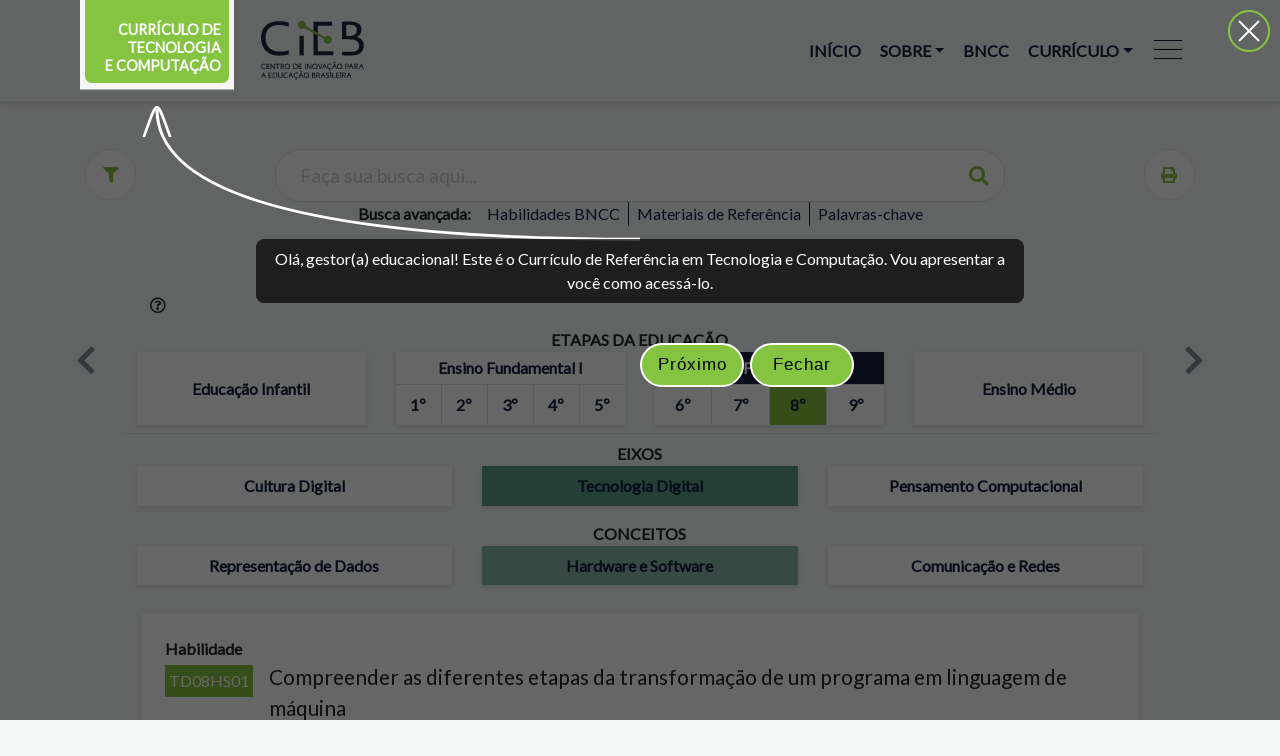

--- FILE ---
content_type: text/html; charset=utf-8
request_url: https://curriculo.cieb.net.br/curriculo?habilidade=127
body_size: 103064
content:
<!DOCTYPE html>
<html lang="pt-BR">
  <head>
    <!-- Google Tag Manager -->
    <script>
      (function(w,d,s,l,i){w[l]=w[l]||[];w[l].push({'gtm.start':
      new Date().getTime(),event:'gtm.js'});var f=d.getElementsByTagName(s)[0],
      j=d.createElement(s),dl=l!='dataLayer'?'&l='+l:'';j.async=true;j.src='https://www.googletagmanager.com/gtm.js?id='+i+dl;f.parentNode.insertBefore(j,f);
      })(window,document,'script','dataLayer','GTM-WS93GCZ');
    </script>
    <!-- End Google Tag Manager -->

    <!-- Google tag (gtag.js) -->
    <script async src="https://www.googletagmanager.com/gtag/js?id=G-JVYKGBC7X5"></script>
    <script>
        window.dataLayer = window.dataLayer || [];
        function gtag(){dataLayer.push(arguments);}
        gtag('js', new Date());

        gtag('config', 'G-JVYKGBC7X5');
    </script>
    
    <meta charset="UTF-8" />
    <meta
      name="viewport"
      content="width=device-width, user-scalable=no, initial-scale=1.0, maximum-scale=1.0, minimum-scale=1.0"
    />
    <meta http-equiv="X-UA-Compatible" content="ie=edge" />
    <meta
      property="og:title"
      content="Currículo de Referência em Tecnologia e Computação"
    />
    <meta
      property="og:site_name"
      content="Currículo de Referência em Tecnologia e Computação"
    />
    <meta property="og:url" content="http://curriculo.cieb.net.br" />
    <meta
      property="og:description"
      content="Criada pelo CIEB, ferramenta on-line, com acesso gratuito, oferece sugestões de conteúdos curriculares alinhados à BNCC, ano a ano, da Educação Infantil ao Ensino Fundamental."
    />
    <meta
      property="og:image"
      content="http://curriculo.cieb.net.br/assets/imgs/curriculo.png"
    />
    <meta property="og:image:type" content="image/jpeg" />
    <meta property="og:image:width" content="800" />
    <meta property="og:image:height" content="800" />
    <meta property="og:type" content="website" />
    <link
      rel="stylesheet"
      href="https://stackpath.bootstrapcdn.com/bootstrap/4.1.3/css/bootstrap.min.css"
      integrity="sha384-MCw98/SFnGE8fJT3GXwEOngsV7Zt27NXFoaoApmYm81iuXoPkFOJwJ8ERdknLPMO"
      crossorigin="anonymous"
    />
    <link rel="stylesheet" href="/assets/css/main.css" />
    <link
      rel="stylesheet"
      href="https://use.fontawesome.com/releases/v5.3.1/css/all.css"
      integrity="sha384-mzrmE5qonljUremFsqc01SB46JvROS7bZs3IO2EmfFsd15uHvIt+Y8vEf7N7fWAU"
      crossorigin="anonymous"
    />
    <link rel="icon" href="/favicon.ico" type="image/x-icon" />
    <link
      href="https://cdn.jsdelivr.net/npm/@cieb/enjoyhint@5.0.1/enjoyhint.css"
      rel="stylesheet"
    />
    <title>Currículo de Referência em Tecnologia e Computação</title>
    <script src="https://cdn.jsdelivr.net/npm/js-cookie@rc/dist/js.cookie.min.js"></script>
    <script
      src="https://code.jquery.com/jquery-3.5.1.min.js"
      integrity="sha256-9/aliU8dGd2tb6OSsuzixeV4y/faTqgFtohetphbbj0="
      crossorigin="anonymous"
    ></script>
    <script src="https://cdnjs.cloudflare.com/ajax/libs/kineticjs/5.2.0/kinetic.js"></script>
    <script src="https://cdnjs.cloudflare.com/ajax/libs/jquery-scrollTo/2.1.2/jquery.scrollTo.min.js"></script>
    <script
      type="text/javascript"
      src="/assets/js/jquery.touchSwipe.min.js"
    ></script>
    <script type="text/javascript" src="/assets/js/jquery.cookie.js"></script>
    <script src="https://cdn.jsdelivr.net/npm/@cieb/enjoyhint@5.0.1/enjoyhint.js"></script>
    <link rel="stylesheet" href="https://cieb.net.br/api/mailing/style.css" />
    <script src="https://api-emails.cieb.net.br/javascripts/pdfs.js"></script>
    <script
      src="https://www.google.com/recaptcha/api.js?hl=pt"
      async
      defer
    ></script>
    <link
      rel="stylesheet"
      href="https://cdn.jsdelivr.net/gh/orestbida/cookieconsent@v2.8.6/dist/cookieconsent.css"
      media="print"
      onload="this.media='all'"
    />
  </head>

  <body>
    <!-- Google Tag Manager (noscript) -->
    <noscript>
      <iframe src="https://www.googletagmanager.com/ns.html?id=GTM-WS93GCZ" height="0" width="0" style="display:none;visibility:hidden"></iframe>
    </noscript>
    <!-- End Google Tag Manager (noscript) -->
    <script
      defer
      src="https://cdn.jsdelivr.net/gh/orestbida/cookieconsent@v2.8.6/dist/cookieconsent.js"
    ></script>
    <script>
      window.addEventListener("load", function () {
        // obtain plugin
        var cc = initCookieConsent();

        // run plugin with your configuration
        cc.run({
          current_lang: "pt",
          autoclear_cookies: true,
          page_scripts: true,
          remove_cookie_tables: false,

          gui_options: {
            consent_modal: {
              layout: "cloud", // box/cloud/bar
              position: "bottom center", // bottom/middle/top + left/right/center
              transition: "slide", // zoom/slide
              swap_buttons: false, // enable to invert buttons
            },
            settings_modal: {
              layout: "box", // box/bar
              // position: 'left',           // left/right
              transition: "slide", // zoom/slide
            },
          },

          languages: {
            pt: {
              consent_modal: {
                title: "",
                description:
                  "Nós usamos cookies em nosso site. Os cookies são utilizados para disponibilizar as funcionalidades e o uso do nosso site, além de contribuir para nossas análises e melhorar a usabilidade. Ao aceitar e continuar a usar este site, você concorda com o uso dos cookies.",
                primary_btn: {
                  text: "Prosseguir",
                  role: "accept_all", // 'accept_selected' or 'accept_all'
                },
                // secondary_btn: {
                //   text: "Reject all",
                //   role: "accept_necessary", // 'settings' or 'accept_necessary'
                // },
              },
              settings_modal: {
                title: "Cookie preferences",
                save_settings_btn: "Save settings",
                accept_all_btn: "Accept all",
                reject_all_btn: "Reject all",
                close_btn_label: "Close",
                cookie_table_headers: [
                  { col1: "Name" },
                  { col2: "Domain" },
                  { col3: "Expiration" },
                  { col4: "Description" },
                ],
                blocks: [
                  {
                    title: "Cookie usage 📢",
                    description:
                      'I use cookies to ensure the basic functionalities of the website and to enhance your online experience. You can choose for each category to opt-in/out whenever you want. For more details relative to cookies and other sensitive data, please read the full <a href="#" class="cc-link">privacy policy</a>.',
                  },
                  {
                    title: "Strictly necessary cookies",
                    description:
                      "These cookies are essential for the proper functioning of my website. Without these cookies, the website would not work properly",
                    toggle: {
                      value: "necessary",
                      enabled: true,
                      readonly: true, // cookie categories with readonly=true are all treated as "necessary cookies"
                    },
                  },
                  {
                    title: "Performance and Analytics cookies",
                    description:
                      "These cookies allow the website to remember the choices you have made in the past",
                    toggle: {
                      value: "analytics", // your cookie category
                      enabled: false,
                      readonly: false,
                    },
                    cookie_table: [
                      // list of all expected cookies
                      {
                        col1: "^_ga", // match all cookies starting with "_ga"
                        col2: "google.com",
                        col3: "2 years",
                        col4: "description ...",
                        is_regex: true,
                      },
                      {
                        col1: "_gid",
                        col2: "google.com",
                        col3: "1 day",
                        col4: "description ...",
                      },
                    ],
                  },
                  {
                    title: "Advertisement and Targeting cookies",
                    description:
                      "These cookies collect information about how you use the website, which pages you visited and which links you clicked on. All of the data is anonymized and cannot be used to identify you",
                    toggle: {
                      value: "targeting",
                      enabled: false,
                      readonly: false,
                    },
                  },
                  {
                    title: "More information",
                    description:
                      'For any queries in relation to our policy on cookies and your choices, please <a class="cc-link" href="#yourcontactpage">contact us</a>.',
                  },
                ],
              },
            },
          },
        });
      });
    </script>

    
    <header class="sticky-top menu">
      <div class="collapse menu-collapse" id="menuCollapse">
        <div class="container">
          <div
            class="p-3 p-md-5 row align-items-center text-center text-uppercase"
          >
            <div class="my-2 my-md-0 d-block d-md-none col-12">
              <a href="/">Início</a>
            </div>
            <div class="my-2 my-md-0 d-block d-md-none col-12 btn-group">
              <a
                class="dropdown-toggle"
                href="#"
                role="button"
                id="dropdownMenuLinkSobreMobile"
                data-toggle="dropdown"
                aria-haspopup="true"
                aria-expanded="false"
                >Sobre</a
              >
              <div
                class="mt-4 dropdown-menu dropdown-menu-center azul"
                id="drop-sobre-mobile"
                aria-labelledby="dropdownMenuLinkSobreMobile"
              >
                <a
                  class="dropdown-item col-12 mt-3 mb-3"
                  href="/sobre"
                  >Currículo Educação Básica</a
                >
                <a
                  class="dropdown-item col-12 mt-3 mb-3"
                  href="/sobre/profissional/tecnologia-e-computacao"
                  >Prof. Téc. Tecnologia e Computação</a
                >
                <!-- <a class="dropdown-item col-12 mt-3 mb-3" href="/sobre/profissional/ciencia-de-dados">Prof. Téc. Ciência de Dados</a> -->
              </div>
            </div>
            <div class="my-2 my-md-0 d-block d-md-none col-12">
              <a href="/bncc">BNCC</a>
            </div>
            <div class="my-2 my-md-0 d-block d-md-none col-12 btn-group">
              <a
                class="dropdown-toggle"
                href="#"
                role="button"
                id="dropdownMenuLinkCurriculoMobile"
                data-toggle="dropdown"
                aria-haspopup="true"
                aria-expanded="false"
                >Currículo</a
              >
              <div
                class="mt-4 dropdown-menu dropdown-menu-center azul"
                id="drop-curriculo-mobile"
                aria-labelledby="dropdownMenuLinkCurriculoMobile"
              >
                <a
                  class="dropdown-item col-12 mt-3 mb-3"
                  href="/curriculo"
                  >Educação Básica</a
                >
                <a
                  class="dropdown-item col-12 mt-3 mb-3"
                  href="/curriculo/profissional/tecnologia-e-computacao"
                  >Prof. Téc. Tecnologia e Computação</a
                >
                <a
                  class="dropdown-item col-12 mt-3 mb-3"
                  href="/curriculo/profissional/ciencia-de-dados"
                  >Prof. Téc. Ciência de Dados</a
                >
              </div>
            </div>
            <div class="my-2 my-md-0 col-12 col-md-3">
              <a href="/faq">FAQ</a>
            </div>
            <div class="my-2 my-md-0 col-12 col-md-3">
              <a href="/contato">Contato</a>
            </div>
            <div
              class="my-2 my-md-0 col-12 col-md-3 d-flex justify-content-center"
            >
              <a
                class="mx-2 d-flex align-items-center justify-content-center social"
                href="https://www.facebook.com/cieb.net/"
                target="_blank"
              >
                <i class="fab fa-facebook-f"></i>
              </a>
            </div>
            <div
              class="my-2 my-md-0 col-12 col-md-3 d-flex justify-content-center"
            >
              <a
                class="d-flex align-items-center justify-content-center social"
                href="https://twitter.com/cieb_net"
                target="_blank"
              >
                <i class="fab fa-twitter"></i>
              </a>
            </div>
          </div>
        </div>
      </div>
      <div class="navbar pt-3 pb-0 pb-md-3">
        <div
          class="container d-block d-md-flex justify-content-around position-relative"
        >
          <span
            class="p-2 titulo-projeto d-block d-md-flex align-items-end justify-content-end tutorial-step-0"
          >
            <a href="/">
              <span
                >Currículo de<br class="d-none d-md-block" />
                Tecnologia<br class="d-none d-md-block" />
                e Computação</span
              >
            </a>
          </span>
          <a
            href="http://www.cieb.net.br/"
            class="navbar-brand"
            target="_blank"
          >
            <img
              class="cieb-logo"
              src="/assets/imgs/cieb-logo.svg"
              alt="Imagem com a logo do CIEB"
            />
          </a>
          <nav
            class="d-none d-md-block ml-auto text-uppercase nav justify-content-end itens-externos"
          >
            <div class="btn-group"><a class="p-2" href="/">Início</a></div>
            <div class="btn-group">
              <a
                class="p-2 dropdown-toggle"
                href="#"
                role="button"
                id="dropdownMenuLinkSobre"
                data-toggle="dropdown"
                aria-haspopup="true"
                aria-expanded="false"
                >Sobre</a
              >
              <div
                class="dropdown-menu dropdown-menu-right text-right"
                id="drop-sobre"
                aria-labelledby="dropdownMenuLinkSobre"
              >
                <a class="dropdown-item" href="/sobre"
                  >Currículo Educação Básica</a
                >
                <a
                  class="dropdown-item"
                  href="/sobre/profissional/tecnologia-e-computacao"
                  >Currículo Ed. Prof. Téc. Tecnologia e Computação</a
                >
                <!-- <a class="dropdown-item" href="/sobre/profissional/ciencia-de-dados">Currículo Ed. Prof. Téc. Ciência de Dados</a> -->
              </div>
            </div>
            <div class="btn-group">
              <a class="p-2" href="/bncc">BNCC</a>
            </div>
            <div class="btn-group">
              <a
                class="p-2 dropdown-toggle"
                href="#"
                role="button"
                id="dropdownMenuLinkCurriculo"
                data-toggle="dropdown"
                aria-haspopup="true"
                aria-expanded="false"
                >Currículo</a
              >
              <div
                class="dropdown-menu dropdown-menu-right text-right"
                id="drop-curriculo"
                aria-labelledby="dropdownMenuLinkCurriculo"
              >
                <a class="dropdown-item" href="/curriculo"
                  >Educação Básica</a
                >
                <a
                  class="dropdown-item"
                  href="/curriculo/profissional/tecnologia-e-computacao"
                  >Ed. Prof. Téc. Tecnologia e Computação</a
                >
                <a
                  class="dropdown-item"
                  href="/curriculo/profissional/ciencia-de-dados"
                  >Ed. Prof. Téc. Ciência de Dados</a
                >
              </div>
            </div>
          </nav>
          <button
            class="navbar-toggler"
            type="button"
            data-toggle="collapse"
            data-target="#menuCollapse"
            aria-controls="menuCollapse"
            aria-expanded="false"
            aria-label="Toggle navigation"
          >
            <div class="nav-switch"><span></span></div>
          </button>
        </div>
      </div>
    </header>
    <main role="main">
      <div
        class="modal fade"
        id="modalRegistroUsuario"
        tabindex="-1"
        role="dialog"
        aria-hidden="true"
      >
        <div
          class="modal-dialog modal-dialog-centered modal-lg"
          role="document"
        >
          <div class="modal-content">
            <form>
              <div class="modal-body">
                <p class="text-center font-weight-bold">
                  Após responder estes 4 campos, o currículo será imediatamente
                  disponibilizado <span id="titulo"></span>. Obrigado(a)!
                </p>
                <input
                  id="origin"
                  type="hidden"
                  name="origin"
                  value="javascript(window.location.href);"
                />
                <div class="form-row mb-3">
                  <div class="col-12 col-md-6">
                    <label for="formNome">Nome*</label>
                    <input
                      type="text"
                      class="form-control"
                      id="formNome"
                      placeholder="Nome"
                      name="nome"
                      required
                    />
                  </div>
                  <div class="col-12 col-md-6">
                    <label for="formEmail">E-mail*</label>
                    <input
                      type="email"
                      class="form-control"
                      id="formEmail"
                      placeholder="E-mail"
                      name="email"
                      required
                    />
                  </div>
                </div>
                <div class="form-group">
                  <label for="formAtuacao">Área de atuação*</label>
                  <select
                    class="form-control"
                    id="formAtuacao"
                    name="atuacao"
                    required
                  >
                    <option value="">Selecione a Área</option>
                    <option>Secretaria de Educação</option>
                    <option>Escola pública</option>
                    <option>Escola privada</option>
                    <option>Instituição de Ensino Superior</option>
                    <option>Pesquisador (a)</option>
                    <option>Terceiro setor</option>
                    <option>Startup de educação (Edtech)</option>
                    <option>Outra</option>
                  </select>
                </div>
                <div class="form-group">
                  <label for="formEstado">Estado onde atua*</label>
                  <select
                    class="form-control"
                    id="formEstado"
                    name="estado"
                    required
                  >
                    <option value="">Selecione o Estado</option>
                    <option>Acre (AC)</option>
                    <option>Alagoas (AL)</option>
                    <option>Amapá (AP)</option>
                    <option>Amazonas (AM)</option>
                    <option>Bahia (BA)</option>
                    <option>Ceará (CE)</option>
                    <option>Distrito Federal (DF)</option>
                    <option>Espírito Santo (ES)</option>
                    <option>Goiás (GO)</option>
                    <option>Maranhão (MA)</option>
                    <option>Mato Grosso (MT)</option>
                    <option>Mato Grosso do Sul (MS)</option>
                    <option>Minas Gerais (MG)</option>
                    <option>Pará (PA)</option>
                    <option>Paraíba (PB)</option>
                    <option>Paraná (PR)</option>
                    <option>Pernambuco (PE)</option>
                    <option>Piauí (PI)</option>
                    <option>Rio de Janeiro (RJ)</option>
                    <option>Rio Grande do Norte (RN)</option>
                    <option>Rio Grande do Sul (RS)</option>
                    <option>Rondônia (RO)</option>
                    <option>Roraima (RR)</option>
                    <option>Santa Catarina (SC)</option>
                    <option>São Paulo (SP)</option>
                    <option>Sergipe (SE)</option>
                    <option>Tocantins (TO)</option>
                  </select>
                </div>
                <div class="row small">
                  <div
                    class="col-12 col-md-6 text-center text-md-left text-danger"
                  >
                    *Dados obrigatórios
                  </div>
                  <div class="col-12 col-md-6 text-center text-md-right">
                    Verifique o bloqueador de <em>pop-up</em> do seu navegador.
                  </div>
                </div>
              </div>
              <div class="modal-footer justify-content-between">
                <button
                  type="button"
                  class="btn btn-secondary"
                  data-dismiss="modal"
                >
                  Cancelar
                </button>
                <button
                  id="registrar"
                  type="button"
                  class="btn btn-primary"
                ></button>
              </div>
            </form>
          </div>
        </div>
      </div>
    </main>
  </body>
</html>


<div class="mt-3 mt-md-5 container busca reduzida">
    <div class="row">
        
        <div class="col-6 col-md-2 order-0 order-md-0 btn-circulo">
            <a class="d-flex align-items-center justify-content-center" data-toggle="collapse" href="#collapseFiltros" role="button" aria-expanded="false" aria-controls="collapseFiltros">
                <i class="fas fa-filter"></i>
            </a>
            <span class="py-1 badge badge-pill badge-success d-none filtro-aplicado">Filtro aplicado <a class="remover-filtro" href="javascript:void(0)"><i class="fas fa-times-circle"></i></a></span>
        </div>
        
        <div class="mb-4 mt-3 mt-md-0 col-12 col-md-8 order-2 order-md-1 ">
            <div class="input-group busca-principal">
                <input name="texto-busca" id="input-busca" type="text" class="pl-4 form-control" placeholder="Faça sua busca aqui..." aria-label="Faça sua busca aqui..." aria-describedby="busca-principal">
                <div class="input-group-append">
                    <button class="btn" type="button" id="busca-principal">
                        <i class="fas fa-search"></i>
                    </button>
                </div>
            </div>
            
            <ul class="busca-avancada list-unstyled d-block d-sm-flex justify-content-center">
                <li class="px-2"><strong>Busca avançada:</strong></li>
                <li class="px-2"><a href="/habilidades/bncc">Habilidades BNCC</a></li>
                <li class="px-2"><a href="/listagem/materiais-referencia">Materiais de Referência</a></li>
                <li class="px-2"><a href="/listagem/palavras-chave">Palavras-chave</a></li>
            </ul>
            
        </div>
        
        <div class="col-6 col-md-2 order-1 order-md-2 btn-circulo">
            <a id="imprimir" class="d-flex align-items-center justify-content-center float-right tutorial-step-7" data-ref="Imprimir" data-page="curriculo" data-title="para impressão" data-cieb-track-pdf="1">
                <i class="fas fa-print"></i>
            </a>
        </div>
        
    </div>
</div>

<div class="mt-4 container-fluid filtros">
    <div class="collapse" id="collapseFiltros">
        <div class="p-3 card card-body">
            <form class="m-0 row campos">
                <div class="col-12 col-sm-4 coluna">
                    <div class="mb-2 px-3 py-1 titulo">Etapas da Educação</div>
                    <div class="mb-3 mb-md-0 mx-2 form-check">
                        <input class="form-check-input" type="checkbox" data-type="f-n-ei" data-group="parent" name="nivel" value="Educação Infantil" id="checkEI">
                        <label class="form-check-label" for="checkEI">
                            Educação Infantil
                        </label>
                    </div>
                    <div class="mb-3 mb-md-0 mx-2 form-check">
                        <input class="form-check-input" type="checkbox" data-type="f-n-efi" data-group="parent" name="nivel" value="Ensino Fundamental I" id="checkEFI">
                        <label class="form-check-label" for="checkEFI">
                            Ensino Fundamental I
                        </label>
                    </div>
                    <div class="mb-3 mb-md-0 mx-2 form-check">
                        <input class="form-check-input" type="checkbox" data-type="f-n-efii" data-group="parent" name="nivel" value="Ensino Fundamental II" id="checkEFII">
                        <label class="form-check-label" for="checkEFII">
                            Ensino Fundamental II
                        </label>
                    </div>
                    <div class="mb-3 mb-md-0 mx-2 form-check">
                        <input class="form-check-input" type="checkbox" data-type="f-n-em" data-group="parent" name="nivel" value="Ensino Médio" id="checkEM">
                        <label class="form-check-label" for="checkEM">
                            Ensino Médio
                        </label>
                    </div>
                </div>
                <div class="col-12 col-sm-4 coluna select-filter-ano">
                    <div class="mb-2 px-3 py-1 titulo">Anos</div>
                    <div class="row">
                        <div class="col-6">
                            <div class="mb-3 mb-md-0 mx-2 form-check">
                                <input class="form-check-input" type="checkbox" data-type="f-n-efi" data-group="child" name="ano" value="1" id="01">
                                <label class="form-check-label" for="01">
                                    1º
                                </label>
                            </div>
                            <div class="mb-3 mb-md-0 mx-2 form-check">
                                <input class="form-check-input" type="checkbox" data-type="f-n-efi" data-group="child" name="ano" value="2" id="02">
                                <label class="form-check-label" for="02">
                                    2º
                                </label>
                            </div>
                            <div class="mb-3 mb-md-0 mx-2 form-check">
                                <input class="form-check-input" type="checkbox" data-type="f-n-efi" data-group="child" name="ano" value="3" id="03">
                                <label class="form-check-label" for="03">
                                    3º
                                </label>
                            </div>
                            <div class="mb-3 mb-md-0 mx-2 form-check">
                                <input class="form-check-input" type="checkbox" data-type="f-n-efi" data-group="child" name="ano" value="4" id="04">
                                <label class="form-check-label" for="04">
                                    4º
                                </label>
                            </div>
                            <div class="mb-3 mb-md-0 mx-2 form-check">
                                <input class="form-check-input" type="checkbox" data-type="f-n-efi" data-group="child" name="ano" value="5" id="05">
                                <label class="form-check-label" for="05">
                                    5º
                                </label>
                            </div>
                        </div>
                        <div class="col-6">
                            <div class="mb-3 mb-md-0 mx-2 form-check">
                                <input class="form-check-input" type="checkbox" data-type="f-n-efii" data-group="child" name="ano" value="6" id="06">
                                <label class="form-check-label" for="06">
                                    6º
                                </label>
                            </div>
                            <div class="mb-3 mb-md-0 mx-2 form-check">
                                <input class="form-check-input" type="checkbox" data-type="f-n-efii" data-group="child" name="ano" value="7" id="07">
                                <label class="form-check-label" for="07">
                                    7º
                                </label>
                            </div>
                            <div class="mb-3 mb-md-0 mx-2 form-check">
                                <input class="form-check-input" type="checkbox" data-type="f-n-efii" data-group="child" name="ano" value="8" id="08">
                                <label class="form-check-label" for="08">
                                    8º
                                </label>
                            </div>
                            <div class="mb-3 mb-md-0 mx-2 form-check">
                                <input class="form-check-input" type="checkbox" data-type="f-n-efii" data-group="child" name="ano" value="9" id="09">
                                <label class="form-check-label" for="09">
                                    9º
                                </label>
                            </div>
                        </div>
                    </div>
                </div>
                <div class="col-12 col-sm-4 coluna">
                    <div class="mb-2 px-3 py-1 titulo">Eixos</div>
                    <div class="mb-3 mb-md-0 mx-2 form-check">
                        <input class="form-check-input" type="checkbox" data-type="f-e-cd" data-group="parent" name="eixo" value="Cultura Digital" id="checkEixoCD">
                        <label class="form-check-label" for="checkEixoCD">
                            Cultura Digital
                        </label>
                    </div>
                    <div class="mb-3 mb-md-0 mx-2 form-check">
                        <input class="form-check-input" type="checkbox" data-type="f-e-td" data-group="parent" name="eixo" value="Tecnologia Digital" id="checkEixoTD">
                        <label class="form-check-label" for="checkEixoTD">
                            Tecnologia Digital
                        </label>
                    </div>
                    <div class="mb-3 mb-md-0 mx-2 form-check">
                        <input class="form-check-input" type="checkbox" data-type="f-e-pc" data-group="parent" name="eixo" value="Pensamento Computacional" id="checkEixoPC">
                        <label class="form-check-label" for="checkEixoPC">
                            Pensamento Computacional
                        </label>
                    </div>
                </div>
                <div class="col-12 col-sm-3 coluna d-none">
                    <div class="mb-2 px-3 py-1 titulo">Conceitos</div>
                    <div class="mb-3 mb-md-0 mx-2 form-check">
                        <input class="form-check-input" type="checkbox" data-type="f-e-cd" data-group="child" name="conceito" value="Letramento Digital" id="checkLD">
                        <label class="form-check-label" for="checkLD">
                            Letramento Digital
                        </label>
                    </div>
                    <div class="mb-3 mb-md-0 mx-2 form-check">
                        <input class="form-check-input" type="checkbox" data-type="f-e-cd" data-group="child" name="conceito" value="Cidadania Digital" id="checkCD">
                        <label class="form-check-label" for="checkCD">
                            Cidadania Digital
                        </label>
                    </div>
                    <div class="mb-3 mb-md-0 mx-2 form-check">
                        <input class="form-check-input" type="checkbox" data-type="f-e-cd" data-group="child" name="conceito" value="Tecnologia e Sociedade" id="checkTS">
                        <label class="form-check-label" for="checkTS">
                            Tecnologia e Sociedade
                        </label>
                    </div>
                    <div class="mb-3 mb-md-0 mx-2 form-check">
                        <input class="form-check-input" type="checkbox" data-type="f-e-td" data-group="child" name="conceito" value="Representação de Dados" id="checkRD">
                        <label class="form-check-label" for="checkRD">
                            Representação de Dados
                        </label>
                    </div>
                    <div class="mb-3 mb-md-0 mx-2 form-check">
                        <input class="form-check-input" type="checkbox" data-type="f-e-td" data-group="child" name="conceito" value="Hardware e Software" id="checkHS">
                        <label class="form-check-label" for="checkHS">
                            Hardware e Software
                        </label>
                    </div>
                    <div class="mb-3 mb-md-0 mx-2 form-check">
                        <input class="form-check-input" type="checkbox" data-type="f-e-td" data-group="child" name="conceito" value="Comunicação e Redes" id="checkCR">
                        <label class="form-check-label" for="checkCR">
                            Comunicação e Redes
                        </label>
                    </div>
                    <div class="mb-3 mb-md-0 mx-2 form-check">
                        <input class="form-check-input" type="checkbox" data-type="f-e-pc" data-group="child" name="conceito" value="Abstração" id="checkAB">
                        <label class="form-check-label" for="checkAB">
                            Abstração
                        </label>
                    </div>
                    <div class="mb-3 mb-md-0 mx-2 form-check">
                        <input class="form-check-input" type="checkbox" data-type="f-e-pc" data-group="child" name="conceito" value="Algoritmos" id="checkAL">
                        <label class="form-check-label" for="checkAL">
                            Algoritmos
                        </label>
                    </div>
                    <div class="mb-3 mb-md-0 mx-2 form-check">
                        <input class="form-check-input" type="checkbox" data-type="f-e-pc" data-group="child" name="conceito" value="Decomposição" id="checkDE">
                        <label class="form-check-label" for="checkDE">
                            Decomposição
                        </label>
                    </div>
                    <div class="mb-3 mb-md-0 mx-2 form-check">
                        <input class="form-check-input" type="checkbox" data-type="f-e-pc" data-group="child" name="conceito" value="Reconhecimento de Padrões" id="checkRP">
                        <label class="form-check-label" for="checkRP">
                            Reconhecimento de Padrões
                        </label>
                    </div>
                </div>
            </form>
            <div class="mt-3 pt-3 row border-top">
                <div class="col-12 text-center">
                    <a class="mr-3 aplicar-filtro" href="javascript:void(0)">Aplicar filtro(s)</a>
                </div>
            </div>
        </div>
    </div>
</div>


<script>
$(document).ready(function() {
    $(window).keyup(function(event) {
        if ($("input[name='texto-busca']").is(":focus") && event.keyCode == 32 && $("input[name='texto-busca']").val().length <= 1) {
            $("input[name='texto-busca']").val("");
            return false;
        } else {
            if ($("input[name='texto-busca']").val() != "") {
                if (event.keyCode == 13) {
                    $('#busca-principal').click();
                }
            }
        }
    });


    $("#busca-principal").on("click", function() {
        if ($("input[name='texto-busca']").val() != "") {
            var data = $("input[name='texto-busca']").val().trim();
            window.location.href = "/buscar/" + data;
        }
    });

    $(".form-check-input").on("change", function() {
        if ($(this).attr("data-group") == "parent") {
            var parent = $(this);
            $(".form-check-input[data-type='" + parent.attr("data-type") + "'][data-group='parent']").each(function() {
                if (!parent.prop("checked")) {
                    $(".form-check-input[data-type='" + parent.attr("data-type") + "'][data-group='child']").prop("checked", false);
                } else {
                    $(".form-check-input[data-type='" + parent.attr("data-type") + "'][data-group='child']").prop("checked", true);
                }
            });
        }

        if ($(this).attr("data-group") == "child") {
            var numChecked = 0;
            $(".form-check-input[data-type='" + $(this).attr("data-type") + "'][data-group='child']").each(function() {
                if ($(this).prop("checked")) {
                    $(".form-check-input[data-type='" + $(this).attr("data-type") + "'][data-group='parent']").prop("checked", true);
                    numChecked += 1;
                }
            });
            if (numChecked == 0) {
                $(".form-check-input[data-type='" + $(this).attr("data-type") + "'][data-group='parent']").prop("checked", false);
            }
        }
    });
});
</script>
<div class="container-fluid">
    <div class="row">
        <div class="col-1 d-none d-md-block">
            <div class="text-right d-none navegacao">
                <a class="carousel-control-prev" href="#carouselHabilidades" role="button" data-slide="prev">
                    <i class="fas fa-chevron-left"></i>
                    <i class="fas fa-circle-notch fa-spin d-none"></i>
                </a>
            </div>
        </div>
        <div class="col-12 col-md-10">
            <div class="pb-5 container wrap-habilidade">
                <div class="pb-2 row border-bottom d-none faixa tutorial-step-1 faixa-etapas-edu">
                    <div class="col-12 text-left">
                        <i class="far btn fa-question-circle"></i>
                    </div>
                    <div class="mt-2 col-12 text-center font-weight-bold text-uppercase">
                        Etapas da Educação
                    </div>
                    <div class="mb-2 mb-md-0 col-12 col-md-3">
                        <a href="javascript:void(0)" data-code="EI" data-type="nivel" data-nivel="Educação Infantil" class="d-flex p-0 align-items-center justify-content-center font-weight-bold box ano-ei">
                            <div class="nivel border-0 pt-1 pb-1">Educação Infantil</div>
                        </a>
                    </div>
                    <div class="mb-2 mb-md-0 col-12 col-md-3">
                        <div class="p-0 font-weight-bold box">
                            <a href="javascript:void(0)" data-code="01" data-type="nivel" data-nivel="Ensino Fundamental I" class="d-block nivel ano-01 ano-02 ano-03 ano-04 ano-05 pt-1 pb-1">Ensino Fundamental I</a>
                            <div class="ano d-flex justify-content-around">
                                <a href="javascript:void(0)" data-code="01" data-type="ano" data-ano="1" class="valor ano-01">1º</a>
                                <a href="javascript:void(0)" data-code="02" data-type="ano" data-ano="2" class="valor ano-02">2º</a>
                                <a href="javascript:void(0)" data-code="03" data-type="ano" data-ano="3" class="valor ano-03">3º</a>
                                <a href="javascript:void(0)" data-code="04" data-type="ano" data-ano="4" class="valor ano-04">4º</a>
                                <a href="javascript:void(0)" data-code="05" data-type="ano" data-ano="5" class="border-0 valor ano-05">5º</a>
                            </div>
                        </div>
                    </div>
                    <div class="mb-2 mb-md-0 col-12 col-md-3">
                        <div class="p-0 font-weight-bold box">
                            <a href="javascript:void(0)" data-code="06" data-type="nivel" data-nivel="Ensino Fundamental II" class="d-block nivel ano-06 ano-07 ano-08 ano-09 pt-1 pb-1">Ensino Fundamental II</a>
                            <div class="ano d-flex justify-content-around">
                                <a href="javascript:void(0)" data-code="06" data-type="ano" data-ano="6" class="valor ano-06">6º</a>
                                <a href="javascript:void(0)" data-code="07" data-type="ano" data-ano="7" class="valor ano-07">7º</a>
                                <a href="javascript:void(0)" data-code="08" data-type="ano" data-ano="8" class="valor ano-08">8º</a>
                                <a href="javascript:void(0)" data-code="09" data-type="ano" data-ano="9" class="border-0 valor ano-09">9º</a>
                            </div>
                        </div>
                    </div>
                    <div class="mb-2 mb-md-0 col-12 col-md-3">
                        <a href="javascript:void(0)" data-code="EM" data-type="nivel" data-nivel="Ensino Médio" class="d-flex p-0 align-items-center justify-content-center font-weight-bold box ano-em">
                            <div class="nivel border-0 pt-1 pb-1">Ensino Médio</div>
                        </a>
                    </div>
                </div>
                <div class="pb-2 row faixa faixa-eixo d-none">
                    <div class="mt-2 col-12 text-center font-weight-bold text-uppercase">
                        Eixos
                    </div>
                    <div class="mb-2 mb-md-0 col-12 col-md-4">
                        <a href="javascript:void(0)" data-code="CD" data-type="eixo" data-eixo="Cultura Digital" class="d-block p-0 font-weight-bold box">
                            <div data-code="CD" data-type="eixo" data-eixo="Cultura Digital" class="eixo cd pt-2 pb-2">Cultura Digital</div>
                        </a>
                    </div>
                    <div class="mb-2 mb-md-0 col-12 col-md-4">
                        <a href="javascript:void(0)" data-code="TD" data-type="eixo" data-eixo="Tecnologia Digital" class="d-block p-0 font-weight-bold box">
                            <div data-code="TD" data-type="eixo" data-eixo="Tecnologia Digital" class="eixo td pt-2 pb-2">Tecnologia Digital</div>
                        </a>
                    </div>
                    <div class="mb-2 mb-md-0 col-12 col-md-4">
                        <a href="javascript:void(0)" data-code="PC" data-type="eixo" data-eixo="Pensamento Computacional" class="d-block p-0 font-weight-bold box">
                            <div data-code="PC" data-type="eixo" data-eixo="Pensamento Computacional" class="eixo pc pt-2 pb-2">Pensamento Computacional</div>
                        </a>
                    </div>
                </div>
                <div class="row border-bottom faixa eixo-more d-none">
                    <div class="my-3 col-12 grupo-eixo" data-eixo="CD">
                        <div class="box text-left p-3">
                            <div class="label mb-3">Competências do Eixo</div>
                            <div class="d-flex align-items-start flex-column flex-md-row mb-2 comp-eixo">
                                <span class="codigo p-1 mr-2">CDEM01</span>
                                <span>Propor ações criativas que contribuam para a transformação da sociedade, analisando e utilizando as tecnologias de forma crítica, considerando os diferentes tipos de mídia e as relações humanas mediadas por elas.
                            </div>
                            <div class="d-flex align-items-start flex-column flex-md-row mb-2  comp-eixo">
                                <span class="codigo p-1 mr-2">CDEM02</span>
                                <span>Analisar a relação tecnologia e sociedade, avaliando suas potencialidades e riscos, considerando a ética, a sustentabilidade e o empreendedorismo, a fim de atuar no mundo de forma responsável.</span>
                            </div>
                        </div>
                    </div>
                    <div class="my-3 col-12 grupo-eixo" data-eixo="TD">
                        <div class="box text-left p-3">
                            <div class="label mb-3">Competências do Eixo</div>
                            <div class="d-flex align-items-start flex-column flex-md-row mb-2 comp-eixo">
                                <span class="codigo p-1 mr-2">TDEM01</span>
                                <span>Compreender as bases das tecnologias digitais atuais, como hardware, software, redes e representação de dados, refletindo sobre as tendências tecnológicas e seus impactos na sociedade.</span>
                            </div>
                            <div class="d-flex align-items-start flex-column flex-md-row mb-2  comp-eixo">
                                <span class="codigo p-1 mr-2">TDEM02</span>
                                <span>Utilizar de forma segura, propositiva e intencional as ferramentas tecnológicas digitais para se expressar em ambientes físicos ou digitais.</span>
                            </div>
                        </div>
                    </div>
                    <div class="my-3 col-12 grupo-eixo" data-eixo="PC">
                        <div class="box text-left p-3">
                            <div class="label mb-3">Competências do Eixo</div>
                            <div class="d-flex align-items-start flex-column flex-md-row mb-2 comp-eixo">
                                <span class="codigo p-1 mr-2">PCEM01</span>
                                <span>Representar problemas complexos na forma de problemas menores, reconhecendo os seus detalhes relevantes e projetar soluções na forma de sequências de passos simples, coerentes e não ambíguos capazes de serem executados por computadores.</span>
                            </div>
                            <div class="d-flex align-items-start flex-column flex-md-row mb-2  comp-eixo">
                                <span class="codigo p-1 mr-2">PCEM02</span>
                                <span>Analisar os dados relevantes de um problema e representá-los em formatos que possam ser inseridos em um computador para serem posteriormente analisados, manipulados e visualizados de modo a se extrair informações, conhecimentos e conclusões.</span>
                            </div>
                            <div class="d-flex align-items-start flex-column flex-md-row  comp-eixo">
                                <span class="codigo p-1 mr-2">PCEM03</span>
                                <span>Compreender os processos e tecnologias envolvidas no desenvolvimento de programas para computadores, incluindo computadores pessoais, dispositivos móveis e aplicações na Web, a fim de utilizar estas soluções tecnológicas de maneira segura e responsável, avaliando seus riscos e benefícios.</span>
                            </div>
                        </div>
                    </div>
                </div>
                <div class="pb-2 row border-bottom d-none faixa uc">
                    <div class="mt-2 col-12 text-center font-weight-bold text-uppercase">
                        Unidade Curricular
                    </div>
                    <div class="mb-2 mb-md-0 col-12 col-md-6">
                        <a href="javascript:void(0)" data-code="essenciais" data-type="uc" class="d-block p-0 font-weight-bold box">
                            <div data-code="essenciais" data-type="uc" class="cd pt-2 pb-2">Essenciais</div>
                        </a>
                    </div>
                    <div class="mb-2 mb-md-0 col-12 col-md-6">
                        <a href="javascript:void(0)" data-code="eletivas" data-type="uc" data-eixo="Tecnologia Digital" class="d-block p-0 font-weight-bold box">
                            <div data-code="eletivas" data-type="uc" class="cd pt-2 pb-2">Eletivas</div>
                        </a>
                    </div>
                </div>
                <div class="pb-2 mb-3 row d-none faixa mt-2 uc-more">
                    <!-- Pensamento Computacional -->
                    <div class="d-none w-50 e-pc grupo-ucs row fix-row-margin" data-eixo="PC">
                        <div class="mb-2 mt-2 mb-md-0 col-12 col-sm-4 font-weight-bold text-center">
                            <a href="javascript:void(0)" data-uc-type="essenciais" data-code="PC" data-type="uc-more" data-uc-more="Programação de Computadores" class="d-block p-2 box box-font">
                                <div data-code="PC" data-type="uc-more" data-uc-type="essenciais" data-uc-more="Programação de Computadores" class="conceito d-flex w-100 justify-content-center align-items-center ld">Programação de Computadores</div>
                            </a>
                        </div>
                        <div class="mb-2 mt-2 mb-md-0 col-12 col-sm-4 font-weight-bold text-center">
                            <a href="javascript:void(0)" data-uc-type="essenciais" data-code="TI" data-type="uc-more" data-uc-more="Tecnologias para Internet" class="d-block p-2 box box-font">
                                <div data-code="TI" data-type="uc-more" data-uc-type="essenciais" data-uc-more="Tecnologias para Internet" class="conceito d-flex w-100 justify-content-center align-items-center ld">Tecnologias para Internet</div>
                            </a>
                        </div>
                        <div class="mb-2 mt-2 mb-md-0 col-12 col-sm-4 font-weight-bold text-center">
                            <a href="javascript:void(0)" data-uc-type="essenciais" data-code="DA" data-type="uc-more" data-uc-more="Design de Aplicativos" class="d-block p-2 box box-font">
                                <div data-code="DA" data-type="uc-more" data-uc-type="essenciais" data-uc-more="Design de Aplicativos" class="conceito d-flex w-100 justify-content-center align-items-center ld">Design de Aplicativos</div>
                            </a>
                        </div>
                        <div class="mb-2 mt-2 mb-md-0 col-12 col-sm-4 font-weight-bold text-center">
                            <a href="javascript:void(0)" data-uc-type="essenciais" data-code="CD" data-type="uc-more" data-uc-more="Ciência de Dados" class="d-block p-2 box box-font">
                                <div data-code="CD" data-type="uc-more" data-uc-type="essenciais" data-uc-more="Ciência de Dados" class="conceito d-flex w-100 justify-content-center align-items-center ld">Ciência de Dados</div>
                            </a>
                        </div>
                    </div>
                    <div class="d-none w-50 e-pc grupo-ucs row fix-row-margin" data-eixo="PC">
                        <div class="mb-2 mt-2 mb-md-0 col-12 col-sm-4 font-weight-bold text-center">
                            <a href="javascript:void(0)" data-uc-type="eletivas" data-code="JD" data-type="uc-more" data-uc-more="Jogos Digitais e Analógicos" class="d-block p-2 box box-font">
                                <div data-code="JD" data-type="uc-more" data-uc-type="eletivas" data-uc-more="Jogos Digitais e Analógicos" class="conceito d-flex w-100 justify-content-center align-items-center ld">Jogos Digitais e Analógicos</div>
                            </a>
                        </div>
                        <div class="mb-2 mt-2 mb-md-0 col-12 col-sm-4 font-weight-bold text-center">
                            <a href="javascript:void(0)" data-uc-type="eletivas" data-code="IC" data-type="uc-more" data-uc-more="Internet das Coisas" class="d-block p-2 box box-font">
                                <div data-code="IC" data-type="uc-more" data-uc-type="eletivas" data-uc-more="Internet das Coisas" class="conceito d-flex w-100 justify-content-center align-items-center ld">Internet das Coisas</div>
                            </a>
                        </div>
                        <div class="mb-2 mt-2 mb-md-0 col-12 col-sm-4 font-weight-bold text-center">
                            <a href="javascript:void(0)" data-uc-type="eletivas" data-code="SN" data-type="uc-more" data-uc-more="Simulação de Fenômenos Naturais" class="d-block p-2 box box-font">
                                <div data-code="SN" data-uc-type="eletivas" data-type="uc-more" data-uc-more="Simulação de Fenômenos Naturais" class="conceito d-flex w-100 justify-content-center align-items-center ld">Simulação de Fenômenos Naturais</div>
                            </a>
                        </div>
                        <div class="mb-2 mt-2 mb-md-0 col-12 col-sm-4 font-weight-bold text-center">
                            <a href="javascript:void(0)" data-uc-type="eletivas" data-code="RB" data-type="uc-more" data-uc-more="Robótica" class="d-block p-2 box box-font">
                                <div data-code="RB" data-type="uc-more" data-uc-type="eletivas" data-uc-more="Robótica" class="conceito d-flex w-100 justify-content-center align-items-center ld">Robótica</div>
                            </a>
                        </div>
                    </div>
                    <!-- Tecnologia Digital -->
                    <div class="d-none w-50 e-td grupo-ucs row fix-row-margin" data-eixo="TD">
                        <div class="mb-2 mt-2 mb-md-0 col-12 col-sm-4 font-weight-bold text-center">
                            <a href="javascript:void(0)" data-uc-type="essenciais" data-code="MM" data-type="uc-more" data-uc-more="Montagem e Manutenção de Computadores" class="d-block p-2 box box-font">
                                <div data-code="MM" data-type="uc-more" data-uc-type="essenciais" data-uc-more="Montagem e Manutenção de Computadores" class="conceito d-flex w-100 justify-content-center align-items-center rd">Montagem e Manutenção de Computadores</div>
                            </a>
                        </div>
                        <div class="mb-2 mt-2 mb-md-0 col-12 col-sm-4 font-weight-bold text-center">
                            <a href="javascript:void(0)" data-uc-type="essenciais" data-code="TT" data-type="uc-more" data-uc-more="Tecnologias e o mundo do trabalho" class="d-block p-2 box box-font">
                                <div data-code="TT" data-type="uc-more" data-uc-type="essenciais" data-uc-more="Tecnologias e o mundo do trabalho" class="conceito d-flex w-100 justify-content-center align-items-center rd">Tecnologias e o mundo do trabalho</div>
                            </a>
                        </div>
                        <div class="mb-2 mt-2 mb-md-0 col-12 col-sm-4 font-weight-bold text-center">
                            <a href="javascript:void(0)" data-uc-type="essenciais" data-code="CC" data-type="uc-more" data-uc-more="Criptografia e Cibersegurança" class="d-block p-2 box box-font">
                                <div data-code="CC" data-type="uc-more" data-uc-type="essenciais" data-uc-more="Criptografia e Cibersegurança" class="conceito d-flex w-100 justify-content-center align-items-center rd">Criptografia e Cibersegurança</div>
                            </a>
                        </div>
                        <div class="mb-2 mt-2 mb-md-0 col-12 col-sm-4 font-weight-bold text-center">
                            <a href="javascript:void(0)" data-uc-type="essenciais" data-code="RM" data-type="uc-more" data-uc-more="Realidade Misturada" class="d-block p-2 box box-font">
                                <div data-code="RM" data-type="uc-more" data-uc-type="essenciais" data-uc-more="Realidade Misturada" class="conceito d-flex w-100 justify-content-center align-items-center rd">Realidade Misturada</div>
                            </a>
                        </div>
                    </div>
                    <div class="d-none w-50 e-td grupo-ucs row fix-row-margin" data-eixo="TD">
                        <div class="mb-2 mt-2 mb-md-0 col-12 col-sm-4 font-weight-bold text-center">
                            <a href="javascript:void(0)" data-uc-type="eletivas" data-code="FO" data-type="uc-more" data-uc-more="Fotografia Digital" class="d-block p-2 box box-font">
                                <div data-code="FO" data-type="uc-more" data-uc-type="eletivas" data-uc-more="Fotografia Digital" class="conceito d-flex w-100 justify-content-center align-items-center rd">Fotografia Digital</div>
                            </a>
                        </div>
                        <div class="mb-2 mt-2 mb-md-0 col-12 col-sm-4 font-weight-bold text-center">
                            <a href="javascript:void(0)" data-uc-type="eletivas" data-code="IA" data-type="uc-more" data-uc-more="Inteligência Artificial" class="d-block p-2 box box-font">
                                <div data-code="IA" data-type="uc-more" data-uc-type="eletivas" data-uc-more="Inteligência Artificial" class="conceito d-flex w-100 justify-content-center align-items-center rd">Inteligência Artificial</div>
                            </a>
                        </div>
                        <div class="mb-2 mt-2 mb-md-0 col-12 col-sm-4 font-weight-bold text-center">
                            <a href="javascript:void(0)" data-uc-type="eletivas" data-code="MD" data-type="uc-more" data-uc-more="Modelagem 3D" class="d-block p-2 box box-font">
                                <div data-code="MD" data-type="uc-more" data-uc-type="eletivas" data-uc-more="Modelagem 3D" class="conceito d-flex w-100 justify-content-center align-items-center rd">Modelagem 3D</div>
                            </a>
                        </div>
                        <div class="mb-2 mt-2 mb-md-0 col-12 col-sm-4 font-weight-bold text-center">
                            <a href="javascript:void(0)" data-uc-type="eletivas" data-code="FA" data-type="uc-more" data-uc-more="Fabricação Digital" class="d-block p-2 box box-font">
                                <div data-code="FA" data-type="uc-more" data-uc-type="eletivas" data-uc-more="Fabricação Digital" class="conceito d-flex w-100 justify-content-center align-items-center rd">Fabricação Digital</div>
                            </a>
                        </div>
                    </div>
                    <!-- Cultura Digital -->
                    <div class="d-none w-50 e-cd grupo-ucs row fix-row-margin" data-eixo="CD">
                        <div class="mb-2 mt-2 mb-md-0 col-12 col-sm-4 font-weight-bold text-center">
                            <a href="javascript:void(0)" data-uc-type="essenciais" data-code="AD" data-type="uc-more" data-uc-more="Autoria Digital" class="d-block p-2 box box-font">
                                <div data-code="AD" data-type="uc-more" data-uc-type="essenciais" data-uc-more="Autoria Digital" class="conceito d-flex w-100 justify-content-center align-items-center ab">Autoria Digital</div>
                            </a>
                        </div>
                        <div class="mb-2 mt-2 mb-md-0 col-12 col-sm-4 font-weight-bold text-center">
                            <a href="javascript:void(0)" data-uc-type="essenciais" data-code="SD" data-type="uc-more" data-uc-more="Segurança digital" class="d-block p-2 box box-font">
                                <div data-code="SD" data-type="uc-more" data-uc-type="essenciais" data-uc-more="Segurança digital" class="conceito d-flex w-100 justify-content-center align-items-center al">Segurança digital</div>
                            </a>
                        </div>
                        <div class="mb-2 mt-2 mb-md-0 col-12 col-sm-4 font-weight-bold text-center">
                            <a href="javascript:void(0)" data-uc-type="essenciais" data-code="CP" data-type="uc-more" data-uc-more="Ciência e pesquisa na era digital" class="d-block p-2 box box-font">
                                <div data-code="CP" data-type="uc-more" data-uc-type="essenciais" data-uc-more="Ciência e pesquisa na era digital" class="conceito d-flex w-100 justify-content-center align-items-center de">Ciência e pesquisa na era digital</div>
                            </a>
                        </div>
                        <div class="mb-2 mt-2 mb-md-0 col-12 col-sm-4 font-weight-bold text-center">
                            <a href="javascript:void(0)" data-uc-type="essenciais" data-code="AT" data-type="uc-more" data-uc-more="Ambiência e Tecnologia" class="d-block p-2 box box-font">
                                <div data-code="AT" data-type="uc-more" data-uc-type="essenciais" data-uc-more="Ambiência e Tecnologia" class="conceito d-flex w-100 justify-content-center align-items-center de">Ambiência e Tecnologia</div>
                            </a>
                        </div>
                        <div class="mb-2 mt-2 mb-md-0 col-12 col-sm-4 font-weight-bold text-center">
                            <a href="javascript:void(0)" data-uc-type="essenciais" data-code="LM" data-type="uc-more" data-uc-more="Letramento midiático" class="d-block p-2 box box-font">
                                <div data-code="LM" data-type="uc-more" data-uc-type="essenciais" data-uc-more="Letramento midiático" class="conceito d-flex w-100 justify-content-center align-items-center de">Letramento midiático</div>
                            </a>
                        </div>
                        <div class="mb-2 mt-2 mb-md-0 col-12 col-sm-4 font-weight-bold text-center">
                            <a href="javascript:void(0)" data-uc-type="essenciais" data-code="ED" data-type="uc-more" data-uc-more="Ética e direito digital" class="d-block p-2 box box-font">
                                <div data-code="ED" data-type="uc-more" data-uc-type="essenciais" data-uc-more="Ética e direito digital" class="conceito d-flex w-100 justify-content-center align-items-center de">Ética e direito digital</div>
                            </a>
                        </div>
                    </div>
                    <div class="d-none w-50 e-cd grupo-ucs row fix-row-margin" data-eixo="CD">
                        <div class="mb-2 mt-2 mb-md-0 col-12 col-sm-4 font-weight-bold text-center">
                            <a href="javascript:void(0)" data-uc-type="eletivas" data-code="ET" data-type="uc-more" data-uc-more="Empreendedorismo Tecnológico" class="d-block p-2 box box-font">
                                <div data-code="ET" data-type="uc-more" data-uc-type="eletivas" data-uc-more="Empreendedorismo Tecnológico" class="conceito d-flex w-100 justify-content-center align-items-center ld">Empreendedorismo Tecnológico</div>
                            </a>
                        </div>
                        <div class="mb-2 mt-2 mb-md-0 col-12 col-sm-4 font-weight-bold text-center">
                            <a href="javascript:void(0)" data-uc-type="eletivas" data-code="ES" data-type="uc-more" data-uc-more="E-sports" class="d-block p-2 box box-font">
                                <div data-code="ES" data-type="uc-more" data-uc-type="eletivas" data-uc-more="E-sports" class="conceito d-flex w-100 justify-content-center align-items-center ld">E-sports</div>
                            </a>
                        </div>
                        <div class="mb-2 mt-2 mb-md-0 col-12 col-sm-4 font-weight-bold text-center">
                            <a href="javascript:void(0)" data-uc-type="eletivas" data-code="DE" data-type="uc-more" data-uc-more="Diagramação e editoração" class="d-block p-2 box box-font">
                                <div data-code="DE" data-type="uc-more" data-uc-type="eletivas" data-uc-more="Diagramação e editoração" class="conceito d-flex w-100 justify-content-center align-items-center ld">Diagramação e editoração</div>
                            </a>
                        </div>
                        <div class="mb-2 mt-2 mb-md-0 col-12 col-sm-4 font-weight-bold text-center">
                            <a href="javascript:void(0)" data-uc-type="eletivas" data-code="DT" data-type="uc-more" data-uc-more="Desenho técnico e vetorial" class="d-block p-2 box box-font">
                                <div data-code="DT" data-type="uc-more" data-uc-type="eletivas" data-uc-more="Desenho técnico e vetorial" class="conceito d-flex w-100 justify-content-center align-items-center ld">Desenho técnico e vetorial</div>
                            </a>
                        </div>
                    </div>
                </div>
                <div class="pb-2 mb-3 row d-none faixa">
                    <div class="mt-2 col-12 text-center font-weight-bold text-uppercase">
                        Conceitos
                    </div>
                    <!-- Cultura Digital -->
                    <div class="d-none w-100 e-cd grupo-conceitos">
                        <div class="mb-2 mb-md-0 col-12 col-md-4 font-weight-bold text-center">
                            <a href="javascript:void(0)" data-code="LD" data-type="conceito" data-conceito="Letramento Digital" class="d-block p-0 box">
                                <div data-code="LD" data-type="conceito" data-conceito="Letramento Digital" class="conceito ld">Letramento Digital</div>
                            </a>
                        </div>
                        <div class="mb-2 mb-md-0 col-12 col-md-4 font-weight-bold text-center">
                            <a href="javascript:void(0)" data-code="CD" data-type="conceito" data-conceito="Cidadania Digital" class="d-block p-0 box">
                                <div data-code="CD" data-type="conceito" data-conceito="Cidadania Digital" class="conceito cd">Cidadania Digital</div>
                            </a>
                        </div>
                        <div class="mb-2 mb-md-0 col-12 col-md-4 font-weight-bold text-center">
                            <a href="javascript:void(0)" data-code="TS" data-type="conceito" data-conceito="Tecnologia e Sociedade" class="d-block p-0 box">
                                <div data-code="TS" data-type="conceito" data-conceito="Tecnologia e Sociedade" class="conceito ts">Tecnologia e Sociedade</div>
                            </a>
                        </div>
                    </div>
                    <!-- Tecnologia Digital -->
                    <div class="d-none w-100 e-td grupo-conceitos">
                        <div class="mb-2 mb-md-0 col-12 col-md-4 font-weight-bold text-center">
                            <a href="javascript:void(0)" data-code="RD" data-type="conceito" data-conceito="Representação de Dados" class="d-block p-0 box">
                                <div data-code="RD" data-type="conceito" data-conceito="Representação de Dados" class="conceito rd">Representação de Dados</div>
                            </a>
                        </div>
                        <div class="mb-2 mb-md-0 col-12 col-md-4 font-weight-bold text-center">
                            <a href="javascript:void(0)" data-code="HS" data-type="conceito" data-conceito="Hardware e Software" class="d-block p-0 box">
                                <div data-code="HS" data-type="conceito" data-conceito="Hardware e Software" class="conceito hs">Hardware e Software</div>
                            </a>
                        </div>
                        <div class="mb-2 mb-md-0 col-12 col-md-4 font-weight-bold text-center">
                            <a href="javascript:void(0)" data-code="CR" data-type="conceito" data-conceito="Comunicação e Redes" class="d-block p-0 box">
                                <div data-code="CR" data-type="conceito" data-conceito="Comunicação e Redes" class="conceito cr">Comunicação e Redes</div>
                            </a>
                        </div>
                    </div>
                    <!-- Pensamento Computacional -->
                    <div class="d-none w-100 e-pc grupo-conceitos">
                        <div class="mb-2 mb-md-0 col-12 col-md-3 font-weight-bold text-center">
                            <a href="javascript:void(0)" data-code="AB" data-type="conceito" data-conceito="Abstração" class="d-block p-0 box">
                                <div data-code="AB" data-type="conceito" data-conceito="Abstração" class="conceito ab">Abstração</div>
                            </a>
                        </div>
                        <div class="mb-2 mb-md-0 col-12 col-md-3 font-weight-bold text-center">
                            <a href="javascript:void(0)" data-code="AL" data-type="conceito" data-conceito="Algoritmos" class="d-block p-0 box">
                                <div data-code="AL" data-type="conceito" data-conceito="Algoritmos" class="conceito al">Algoritmos</div>
                            </a>
                        </div>
                        <div class="mb-2 mb-md-0 col-12 col-md-3 font-weight-bold text-center">
                            <a href="javascript:void(0)" data-code="DE" data-type="conceito" data-conceito="Decomposição" class="d-block p-0 box">
                                <div data-code="DE" data-type="conceito" data-conceito="Decomposição" class="conceito de">Decomposição</div>
                            </a>
                        </div>
                        <div class="mb-2 mb-md-0 col-12 col-md-3 font-weight-bold text-center">
                            <a href="javascript:void(0)" data-code="RP" data-type="conceito" data-conceito="Reconhecimento de Padrões" class="d-block p-0 box">
                                <div data-code="RP" data-type="conceito" data-conceito="Reconhecimento de Padrões" class="conceito rp">Reconhecimento de Padrões</div>
                            </a>
                        </div>
                    </div>
                </div>
                <div class="d-none text-center mb-5 loading">
                    <i class="fas fa-circle-notch fa-spin"></i>
                </div>
                <div class="d-block d-md-none navegacao nav-mobile prev">
                    <a class="carousel-control-prev " href="#carouselHabilidades" role="button" data-slide="prev">
                        <i class="fas fa-chevron-left"></i>
                        <i class="fas fa-circle-notch fa-spin d-none"></i>
                    </a>
                </div>
                <div class="d-block d-md-none navegacao nav-mobile next">
                    <a class="carousel-control-next" href="#carouselHabilidades" role="button" data-slide="next">
                        <i class="fas fa-chevron-right"></i>
                        <i class="fas fa-circle-notch fa-spin d-none"></i>
                    </a>
                </div>
                <div id="carouselHabilidades" class="carousel slide" data-ride="carousel" data-pause="hover" data-interval="false">
                    <div class="carousel-inner">
                        <!-- dynamic data -->
                    </div>
                </div>
            </div>
        </div>
        <div class="col-1 d-none d-md-block">
            <div class="text-left d-none navegacao">
                <a class="carousel-control-next" href="#carouselHabilidades" role="button" data-slide="next">
                    <i class="fas fa-chevron-right"></i>
                    <i class="fas fa-circle-notch fa-spin d-none"></i>
                </a>
            </div>
        </div>
    </div>
</div>
</div>
<script>
$(document).ready(function() {
    function wiwndowScrollTop() {
        if ($(window).scrollTop() > $(".carousel").offset().top - ($(window).height() / 2)) {
            if ($(window).width() < 768) {
                navTop = $(window).scrollTop() + ($(window).height() / 2);
                $(".navegacao.nav-mobile").offset({ top: navTop });
            }
        }
    }





    $(".fa-question-circle").on("click", function() { enjoyhintConfig() })

    $(window).scroll(function() {
        wiwndowScrollTop();
    });

    var habilidadeId = param("habilidade") == "" ? 1 : param("habilidade");
    getHtmlByAjax(habilidadeId);

    $("#carouselHabilidades").on("slide.bs.carousel", function(evt) {
        mudarCabecalhoPeloCodigo($(evt.relatedTarget).find(".codigo").html());
        if (!$(".filtros").hasClass("aplicado")) {
            let currentId = $(evt.relatedTarget).attr("data-id");

            getAll(currentId);
        }
    });

    $(".carousel-control-next").on("click", function() {
        $("#carouselHabilidades").carousel('next');
    });

    $("#carouselHabilidades").swipe({
        fallbackToMouseEvents: false,
        swipeRight: function() {
            $(this).carousel('prev');
        },
        swipeLeft: function() {
            $(this).carousel('next');
        }
    });

    $(".faixa a").on("click", function(evt) {
        let nivel = "";
        let ano = "";
        let eixo = "";
        let conceito = "";
        let uc = "";
        let uc_more = "";

        if (!$(".filtros").hasClass("aplicado")) {
            switch ($(this).attr("data-type")) {
                case "nivel":
                    nivel = $(this).attr("data-nivel");
                    if (nivel == "Ensino Fundamental I") {
                        ano = "1";
                    } else if (nivel == "Ensino Fundamental II") {
                        ano = "6";
                    } else if (nivel == "Ensino Médio") {
                        ano = "10";
                        uc = "essenciais"
                        uc_more = "autoria digital"
                        eixo = "Cultura Digital"
                    }
                    break;

                case "ano":
                    nivel = $(this).parent(".ano").siblings(".nivel").attr("data-nivel");
                    ano = $(this).attr("data-ano");
                    eixo = "Cultura Digital";
                    break;

                case "eixo":
                    nivel = $("[data-type='nivel'].selecionado").attr("data-nivel");
                    ano = nivel != "Educação Infantil" ? $("[data-type='ano'].selecionado").attr("data-ano") : "";
                    eixo = $(this).attr("data-eixo");
                    if (ano == undefined) {
                        let eixo_aux = $(this).attr("data-code");
                        ano = "10";
                        uc = "Essenciais"
                        uc_more = $("[data-eixo=" + eixo_aux + "].grupo-ucs").first().find(".conceito").first().attr("data-uc-more")
                    }
                    break;

                case "conceito":
                    nivel = $("[data-type='nivel'].selecionado").attr("data-nivel");
                    ano = nivel != "Educação Infantil" ? $("[data-type='ano'].selecionado").attr("data-ano") : "";
                    eixo = $(".eixo.selecionado").parent(".box").attr("data-eixo");
                    conceito = $(this).attr("data-conceito");
                    break;

                case "uc":
                    nivel = "Ensino Médio";
                    eixo = $(".eixo.selecionado").parent(".box").attr("data-eixo");
                    let eixo_aux = $(".eixo.selecionado").parent(".box").attr("data-code");
                    uc = $(this).attr("data-code");
                    uc_more = $("[data-eixo=" + eixo_aux + "] [data-uc-type=" + $(this).attr("data-code") + "]").first().attr("data-uc-more");
                    ano = "10"

                    break;


                case "uc-more":
                    nivel = "Ensino Médio";
                    eixo = $(".eixo.selecionado").parent(".box").attr("data-eixo");
                    uc = $(this).attr("data-uc-type");
                    uc_more = $(this).attr("data-uc-more");
                    ano = "10"
                    break;
            }

            if (nivel != "Ensino Médio") {
                uc = "";
                uc_more = "";
            }

            var data = '{ "nivel":"' + nivel + '", "ano":"' + ano + '", "uc":"' + uc + '", "uc_more":"' + uc_more + '", "eixo":"' + eixo + '", "conceito":"' + conceito + '" }';
            $.ajax({
                url: "/habilidade/buscar-cabecalho/" + data,
                beforeSend: function() {
                    $(".carousel-inner").empty();
                    $(".loading").removeClass("d-none");
                },
                success: function(result) {
                    if (result.indexOf("favicon") != -1) {
                        window.location = "/"
                    } else {
                        $(".carousel-inner").html(result);
                        $(".faixa").removeClass("d-none");
                        $(".navegacao").removeClass("d-none");


                        let codigo = $(".carousel-item:first-child").find(".codigo").html();
                        if ($(".carousel-item.active").length > 0) {
                            codigo = $(".carousel-item.active").find(".codigo").html();
                        } else {
                            $(".carousel-item:first-child").addClass("active");
                        }
                        mudarCabecalhoPeloCodigo(codigo);
                    }
                },
                complete: function() {
                    $(".loading").addClass("d-none");
                    getAll($(".carousel-item.active").attr("data-id"));
                }
            });
        } else {
            if (!$(this).hasClass("desabilitado")) {
                var code = { ano: "", eixo: "", conceito: "", habilidade: "01" };
                var type = $(this).attr("data-type");

                let is_em = false;

                if ($(this).attr('data-type') === "nivel" &&
                    $(this).attr('data-nivel') === "Ensino Médio") {
                    is_em = true;

                }

                switch (type) {
                    case "nivel":
                        code.ano = $(this).attr("data-code") == "EI" ? $(this).attr("data-code") : $(this).siblings(".ano").find(".valor[data-type='ano']").not(".desabilitado").attr("data-code");
                        code.eixo = $(".selecionado[data-type='eixo']").attr("data-code");
                        code.conceito = $(".selecionado[data-type='conceito']").attr("data-code");
                        if (is_em) {
                            let aux_cod = code.eixo + "EM";
                            var habilidade = $(".carousel-item .codigo:contains(" + aux_cod + ")").first();
                            code.ano = "EM"
                            code.conceito = habilidade.html().trim();
                        } else {
                            let aux_cod = code.eixo + code.ano;
                            var habilidade = $(".carousel-item .codigo:contains(" + aux_cod + ")").first();

                            code.conceito = habilidade.html().trim().substring(4, 6);
                        }

                        break;

                    case "ano":
                        code.ano = $(this).attr("data-code");
                        code.eixo = $(".selecionado[data-type='eixo']").attr("data-code");
                        code.conceito = $(".selecionado[data-type='conceito']").attr("data-code");
                        if (code.conceito == undefined) {
                            let aux_cod = code.eixo + code.ano;
                            var habilidade = $(".carousel-item .codigo:contains(" + aux_cod + ")").first();

                            code.conceito = habilidade.html().trim().substring(4, 6);
                        }
                        break;

                    case "eixo":
                        code.eixo = $(this).attr("data-code");
                        code.ano = $(".selecionado[data-type='ano']").attr("data-code") != undefined ? $(".selecionado[data-type='ano']").attr("data-code") : "EI";
                        if ($(".selecionado[data-nivel='Ensino Médio']").length) {
                            code.ano = "EM"
                            code.conceito = $(".carousel-item[data-eixo=" + code.eixo.toUpperCase() + "]").first().attr('data-codigo')
                        } else {
                            let aux_conceito = $(".form-check-input[name='conceito'][data-type='f-e-" + code.eixo.toLowerCase() + "']")

                            if (aux_conceito.attr("id")) {
                                code.conceito = aux_conceito.attr("id").replace("check", "");
                            } else {
                                code.conceito = $(".selecionado[data-type='conceito']").attr("data-code");
                            }
                        }

                        break;

                    case "conceito":
                        code.ano = $(".selecionado[data-type='ano']").attr("data-code") != undefined ? $(".selecionado[data-type='ano']").attr("data-code") : "EI";
                        code.eixo = $(".selecionado[data-type='eixo']").attr("data-code");
                        code.conceito = $(this).attr("data-code");
                        break;

                    case "uc":
                        code.ano = "EM"
                        eixo = $(".eixo.selecionado").parent(".box").attr("data-eixo");
                        var eixo_aux = $(".eixo.selecionado").parent(".box").attr("data-code");
                        uc = $(this).attr("data-code");
                        uc_more = $("[data-eixo=" + eixo_aux + "] [data-uc-type=" + $(this).attr("data-code") + "]").first().attr("data-code");
                        code.conceito = eixo_aux + "EM" + uc_more + code.habilidade;

                        break;


                    case "uc-more":
                        code.ano = "EM"
                        eixo = $(".eixo.selecionado").parent(".box").attr("data-eixo");
                        var eixo_aux = $(".eixo.selecionado").parent(".box").attr("data-code");
                        uc = $(this).attr("data-uc-type");
                        uc_more = $(this).attr("data-code");
                        code.conceito = eixo_aux + "EM" + uc_more + code.habilidade;

                        break;
                }


                let codigoStr = code.eixo + code.ano + code.conceito + code.habilidade;
                if (code.ano === "EM") {
                    codigoStr = code.conceito;
                }

                var habilidade = $(".carousel-item .codigo:contains(" + codigoStr + ")");

                var idx = $(".carousel-item").index($(habilidade).parents(".carousel-item"));

                $("#carouselHabilidades").carousel(idx);
            }
        }
    });

    $('.filtros .form-check-input').on("click", function() {
        let data = $("form.campos").serialize();
        let aux_data = decodeURI(data);

        if ((aux_data.indexOf("Educação Infantil") > -1 || aux_data.indexOf("Ensino Médio") > -1) && aux_data.indexOf("Ensino Fundamental") == -1) {
            $(".select-filter-ano input[type='checkbox']").attr('disabled', '')
        } else {
            $(".select-filter-ano input[type='checkbox']").removeAttr('disabled')
        }
    })

    $(".aplicar-filtro").on("click", async function() {
        let data = $("form.campos").serialize();
        let aux_data = data;
        if (data.length > 0) {
            let r_em = '';
            let r_rg = '';

            let is_em = $("#checkEM").prop("checked") ? true : false;
            let is_rg = ($("#checkEFI").prop("checked") || $("#checkEFII").prop("checked") || $("#checkEI").prop("checked")) ? true : false;

            if (is_em /*data.indexOf("Ensino%20M%C3%A9dio") > -1*/ ) {
                r_em = await getHTMLFiltersAsync(data);
            }

            if (is_rg) {
                data = data.replace("nivel=Ensino%20M%C3%A9dio", "");
                r_rg = await getHTMLFiltersAsync(data);
            }


            let html_to_replace = r_rg + r_em;

            $(".carousel-inner").html(html_to_replace);
            update_carrousel(is_em, is_rg, aux_data);


        }
    });

    $(".remover-filtro").on("click", function() {
        $(".form-check-input").each(function() {
            $(this).prop("checked", false);
        });
        getHtmlByAjax(1);
        $(".filtro-aplicado").addClass("d-none");
        $(".filtros").removeClass("aplicado");
        $(".faixa a").removeClass("desabilitado");
        $("#collapseFiltros").collapse("hide");
    });
});

async function getHTMLFiltersAsync(data) {
    let out = await $.ajax({
        url: "/habilidade/buscar-filtro/" + data,
        beforeSend: async function() {
            $(".carousel-inner").empty();
            $(".loading").removeClass("d-none");
            $("#collapseFiltros").collapse("hide");

            $(".filtro-aplicado").removeClass("d-none");
            $(".filtros").addClass("aplicado");

            $(".faixa a").addClass("desabilitado");
            $.each($(".faixa a"), function() {
                var botao = $(this);
                $.each($("form.campos").serializeArray(), function() {
                    var filtro = this;
                    if (botao.text().trim().indexOf(filtro.value) >= 0) {
                        botao.removeClass("desabilitado");
                    }
                });
            });

            $.each($(".form-check-input[data-type='f-n-efii'][name='nivel']"), function() {
                if (!$(this).prop("checked")) {
                    $("a.nivel[data-type='nivel'][data-nivel='" + $(this).attr("value") + "']").addClass("desabilitado");
                }
            });




            if (!$('input[name="nivel"]').is(':checked')) {
                $("[data-type='nivel']").removeClass("desabilitado");
                $("[data-type='ano']").removeClass("desabilitado");
            }
            if (!$('input[name="eixo"]').is(':checked')) {
                $("[data-type='eixo']").removeClass("desabilitado");
                $("[data-type='conceito']").removeClass("desabilitado");
            }
        },
        success: async function(result) {
            //$(".carousel-inner").html(result);
            return result;
        },
        complete: async function() {
            $(".loading").addClass("d-none");
        }
    });

    return out;
}

function update_carrousel(is_em = false, is_rg = false, data = null) {
    $(".faixa").removeClass("d-none");
    $(".navegacao").removeClass("d-none");

    let codigo = $(".carousel-item:first-child").find(".codigo").html();
    if ($(".carousel-item.active").length > 0) {
        codigo = $(".carousel-item.active").find(".codigo").html();
    } else {
        $(".carousel-item:first-child").addClass("active");
    }
    mudarCabecalhoPeloCodigo(codigo, is_em, is_rg, data);
}

function getAll(currentId) {
    let firstId = $(".carousel-item:first-child").attr("data-id");
    let lastId = $(".carousel-item:last-child").attr("data-id");

    if (currentId == lastId) {
        getHtmlByAjaxAppend(parseInt(currentId) + 1);
    }
    if (currentId == firstId) {

        getHtmlByAjaxPrepend(parseInt(currentId) - 1);
    }

}

function getHtmlByAjaxPrepend(id) {
    $.ajax({
        url: "/habilidade/" + id,
        beforeSend: function() {
            $(".navegacao .carousel-control-prev").bind("click", false);
            $(".navegacao .carousel-control-prev .fa-spin").removeClass("d-none");
            $(".navegacao .carousel-control-prev .fa-chevron-left").addClass("d-none");
        },
        success: function(result) {
            result = result.replace("active", "");
            $(".carousel-inner").prepend(result);
        },
        complete: function() {
            $(".navegacao .carousel-control-prev").unbind("click", false);
            $(".navegacao .carousel-control-prev .fa-spin").addClass("d-none");
            $(".navegacao .carousel-control-prev .fa-chevron-left").removeClass("d-none");
        }
    });
}

function getHtmlByAjaxAppend(id) {
    $.ajax({
        url: "/habilidade/" + id,
        beforeSend: function() {
            $(".navegacao .carousel-control-next").bind("click", false);
            $(".navegacao .carousel-control-next .fa-spin").removeClass("d-none");
            $(".navegacao .carousel-control-next .fa-chevron-right").addClass("d-none");
        },
        success: function(result) {
            result = result.replace("active", "");
            $(".carousel-inner").append(result);
        },
        complete: function() {
            $(".navegacao .carousel-control-next").unbind("click", false);
            $(".navegacao .carousel-control-next .fa-spin").addClass("d-none");
            $(".navegacao .carousel-control-next .fa-chevron-right").removeClass("d-none");
        }
    });
}

function getHtmlByAjax(id) {
    $.ajax({
        url: "/habilidade/" + id,
        beforeSend: function() {
            $(".carousel-inner").empty();
            $(".loading").removeClass("d-none");
        },
        success: function(result) {
            if (result.indexOf("favicon") != -1) {
                window.location = "/"
            } else {
                $(".carousel-inner").html(result);
                $(".faixa").removeClass("d-none");
                $(".navegacao").removeClass("d-none");
                $(".wrap-habilidade").find(".loading").addClass("d-none");

                let codigo = $(".carousel-item[data-id='" + id + "']").find(".codigo").html();
                $(".carousel-item").removeClass("active");
                $(".carousel-item[data-id='" + id + "']").addClass("active");
                if ($(".carousel-item.active").length > 0) {
                    codigo = $(".carousel-item.active").find(".codigo").html();
                } else {
                    $(".carousel-item:first-child").addClass("active");
                }

                mudarCabecalhoPeloCodigo(codigo);
            }

            var visited = Cookies.get("visited")
            if (!visited) enjoyhintConfig()
            Cookies.set('visited', 'yes', { expires: 100000, path: '/' });
        },
        complete: function() {
            getAll($(".carousel-item.active").attr("data-id"));
        }
    });
}

function mudarCabecalhoPeloCodigo(codigo, is_em = false, is_rg = false, data = null) {
    if (codigo != undefined) {
        let eixo = codigo.trim().toLowerCase().substr(0, 2);
        let ano = codigo.trim().toLowerCase().substr(2, 2);
        let conceito = codigo.trim().toLowerCase().substr(4, 2);
        let type = codigo.trim().toLowerCase().substring(2, 4);

        if (type === "em") {
            let code = codigo.trim().toLowerCase().substring(4, 6);
            $(".selecionado").removeClass("selecionado");
            $(".faixa-eixo").removeClass("d-none");
            $(".faixa.uc").removeClass("d-none");
            $("[data-type='uc']").removeClass("desabilitado");
            $(".eixo-more").removeClass("d-none");
            $(".grupo-eixo").addClass("d-none");

            $("[data-eixo=" + eixo.toUpperCase() + "].grupo-eixo").removeClass("d-none")
            $(".grupo-conceitos").parent().addClass("d-none");
            $("[data-nivel='Ensino Médio']").addClass("selecionado");
            $(".grupo-ucs [data-code=" + code.toUpperCase() + "]").addClass("selecionado");
            let uc_type = $("[data-code=" + code.toUpperCase() + "].conceito").attr('data-uc-type')
            $(".uc-more").removeClass("d-none");
            $("[data-type='uc-more']").removeClass("desabilitado");

            $("[data-code=" + uc_type + "]").addClass("selecionado");
            $(".eixo." + eixo).addClass("selecionado");
            $(".grupo-ucs").addClass("d-none");
            $(".grupo-ucs").removeClass("d-block d-sm-flex");
            $(".grupo-ucs.e-" + eixo).removeClass("d-none");
            $(".grupo-ucs.e-" + eixo).addClass("d-block d-sm-flex");
            $("[data-type='uc']").attr("data-current-eixo", eixo.toUpperCase());
            $("#imprimir").attr('href', 'https://curriculo.cieb.net.br/impressao/em')
        } else {
            $(".selecionado").removeClass("selecionado");
            $(".faixa-eixo").removeClass("d-none");
            $(".eixo-more").addClass("d-none");
            $(".grupo-eixo").addClass("d-none")
            $(".grupo-conceitos").parent().removeClass("d-none");
            $(".grupo-conceitos").addClass("d-none");
            $(".faixa.uc").addClass("d-none");
            $(".faixa.uc-more").addClass("d-none");
            $(".grupo-conceitos").removeClass("d-block d-sm-flex");
            $(".ano-" + ano).addClass("selecionado");
            $(".eixo." + eixo).addClass("selecionado");
            $(".conceito." + conceito).addClass("selecionado");
            $(".conceito." + conceito).parents(".e-" + eixo).removeClass("d-none");
            $(".conceito." + conceito).parents(".e-" + eixo).addClass("d-block d-sm-flex");
            $("#imprimir").attr('href', 'https://curriculo.cieb.net.br/impressao')
        }

        if (is_em && is_rg) {
            $("#imprimir").attr('href', 'https://curriculo.cieb.net.br/impressao/combinada/' + data)
            $("#imprimir").attr('data-page', 'https://curriculo.cieb.net.br/impressao/combinada/' + data)
        }
    }
}

function enjoyhintConfig() {
    let tutorial_file = '/assets/json/tutorial.json';
    let current_eixo = $('.faixa-etapas-edu').find('.selecionado').attr('data-code');

    if (current_eixo === 'EM') {
        tutorial_file = '/assets/json/tutorial_em.json';
    }
    $.getJSON(tutorial_file, (array) => {
        array.forEach((item, i) => {
            item.onBeforeStart = function() {
                $(".carousel-item.active").find(`.tutorial-step-${i}`).addClass("ts-active");
            }
        });

        var enjoyhint_instance = new EnjoyHint({
            onStart: function() {
                $("a:not(.enjoyhint>*)").addClass("disable-click");
            },
            onSkip: function() {
                $("a").removeClass("disable-click");
                array.forEach((item, i) => {
                    $(".carousel-item.active").find(`.tutorial-step-${i}`).removeClass("ts-active");
                });
            }
        });
        enjoyhint_instance.set(array);
        enjoyhint_instance.run();
    })
}

function param(name) {
    return (location.search.split(name + '=')[1] || '').split('&')[0];
}
</script>
</main>
<footer role="contentinfo" class="mt-5 py-4 rodape">
    <div class="container-fluid">
        <div class="row">
            <div class="container">
                <div class="row align-items-center text-center text-md-left">
                    <div class="offset-3 col-6 offset-md-0 col-md-2">
                        <a href="http://www.cieb.net.br/" target="_blank">
                            <img class="p-3 img-fluid" src="/assets/imgs/cieb-logo-escura.svg" alt="Imagem com a Logo do CIEB">
                        </a>
                        <div class="mt-3 d-block d-md-flex align-items-start">
                            <span class="icone mr-2"><i class="fas fa-map-marker-alt"></i></span>
                            <span class="endereco">Rua Laboriosa, 37
                                <br />CEP 05434-060
                                <br />São Paulo - SP
                        </span>
                        </div>
                        <div class="mt-3 d-block d-md-flex align-items-start">
                            <span class="icone mr-2"><i class="fas fa-phone"></i></span>
                            <span class="telefone">11 3031.7899</span>
                        </div>
                    </div>
                    <div class="offset-0 col-6 offset-md-1 col-md-7">
                        <ul class="m-0 list-unstyled text-uppercase menu-rodape">
                            <li><a href="/">Início</a></li>
                            <li class="text">Sobre o Curriculo:</li>
                            <li class="ml-3"><a href="/sobre">Educação Básica</a></li>
                            <li class="ml-3"><a href="/sobre/profissional/tecnologia-e-computacao">Educação Profissional Técnica Tecnologia e Computação</a></li>
                            <!-- <li class="ml-3"><a href="/sobre/profissional/ciencia-de-dados">Educação Profissional Técnica Ciência de Dados</a></li> -->
                            <li><a href="/bncc">BNCC</a></li>
                            <li>Acesso ao Currículo:</li>
                            <li class="ml-3"><a href="/curriculo">Educação Básica</a></li>
                            <li class="ml-3"><a href="/curriculo/profissional/tecnologia-e-computacao">Educação Profissional Técnica Tecnologia e Computação</a></li>
                            <li class="ml-3"><a href="/curriculo/profissional/ciencia-de-dados">Educação Profissional Técnica Ciência de Dados</a></li>
                        </ul>
                    </div>
                    <div class="mt-4 mt-md-0 mx-auto col-6 col-md-2 d-flex align-items-center justify-content-center flex-md-column">
                        <ul class="text-center list-unstyled text-uppercase menu-rodape">
                            <li><a href="/faq">FAQ</a></li>
                            <li><a href="/contato">Contato</a></li>
                        </ul>
                        <a class="mr-3 mr-md-0 mb-0 mb-md-3 d-flex align-items-center justify-content-center social" href="https://www.facebook.com/cieb.net/" target="_blank">
                            <i class="fab fa-facebook-f"></i>
                        </a>
                        <a class="d-flex align-items-center justify-content-center social" href="https://twitter.com/cieb_net" target="_blank">
                            <i class="fab fa-twitter"></i>
                        </a>
                    </div>
                    <div class="mt-3 mt-md-5 col-12 text-center">
                        <small>
                            CC BY-SA<br />
                            O conteúdo publicado no site do CIEB está licenciado com a Licença Creative Commons - <a href="https://creativecommons.org/licenses/by-sa/4.0/deed.pt_BR" target="_blank" class="font-weight-bold text-white">Atribuição-CompartilhaIgual 4.0 Internacional</a>, a menos que condições e/ou restrições adicionais específicas estejam claramente explícitas na página correspondente.
                        </small>
                    </div>
                </div>
            </div>
        </div>
    </div>
</footer>
<script>
$(document).ready(function() {
    wiwndowScrollTop();
    $("#modalEnvioContato").modal("show");

    $(".open-all-collapse").on("click", function() {
        $(".collapse:not(.navbar-collapse)").collapse("show");
    });

    $(".close-all-collapse").on("click", function() {
        $(".collapse:not(.navbar-collapse)").collapse("hide");
    });

    $(".collapse").on("show.bs.collapse", function() {
        $(this).siblings(".panel-heading").find("span.arrow>.fas").addClass("opened");
    });

    $(".collapse").on("hide.bs.collapse", function() {
        $(this).siblings(".panel-heading").find("span.arrow>.fas").removeClass("opened");
    });

    function wiwndowScrollTop() {
        if ($(window).scrollTop() > 0) {
            if ($(window).width() >= 768) {
                $(".menu").addClass("scrolling");
            }
        } else {
            $(".menu").removeClass("scrolling");
        }
    }

    $(window).scroll(function() {
        wiwndowScrollTop();
    });
});
</script>
<script src="https://cdnjs.cloudflare.com/ajax/libs/popper.js/1.14.3/umd/popper.min.js" integrity="sha384-ZMP7rVo3mIykV+2+9J3UJ46jBk0WLaUAdn689aCwoqbBJiSnjAK/l8WvCWPIPm49" crossorigin="anonymous"></script>
<script src="https://stackpath.bootstrapcdn.com/bootstrap/4.1.3/js/bootstrap.min.js" integrity="sha384-ChfqqxuZUCnJSK3+MXmPNIyE6ZbWh2IMqE241rYiqJxyMiZ6OW/JmZQ5stwEULTy" crossorigin="anonymous"></script>
<script type="text/javascript">
    jQuery(function() {
      jQuery('a[href$=".pdf"], a[href$=".doc"], a[href$=".docx"], a[href$=".xls"], a[href$=".xlsx"]').click(function(){
        var href = jQuery(this).attr('href');
        var datahref = jQuery(this).attr('data-href')
        if (datahref) {
            href = datahref
        }
        var cat = href.split(".");
        gtag('event', 'download', { event_category: cat.pop(), event_action: 'download', event_label: href});
      });
    });
  </script>
</body>

</html>


--- FILE ---
content_type: text/html; charset=utf-8
request_url: https://curriculo.cieb.net.br/habilidade/127
body_size: 33346
content:

<div class="carousel-item " data-id="126" data-nivel="Ensino Fundamental II" data-ano="8" data-eixo="Tecnologia Digital" data-conceito="Representação de Dados">
    <div class="pt-1 px-1 mb-5 row">
        <div class="col-12">
            <div class="py-2 px-4 box text-left">
                <div class="tutorial-step-2">
                    <div class="mt-3 label">Habilidade</div>
                    <div class="d-flex align-items-start flex-column flex-md-row habilidade">
                        <span class="mr-0 mr-md-3 mb-1 mb-md-0 mt-1 p-1 codigo">
                            TD08RD01</span>
                        <span class="descricao">
                            Realizar consultas e/ou aplicar filtros em tabelas de bancos de dados</span>
                    </div>
                </div>
                <hr />
                <div class="tutorial-step-3">
                    <div class="mt-3 label">Prática (como desenvolver a habilidade)</div>
                    
                    <div class="descricao">
                        1. Utilizando clientes de bancos de dados para selecionar porções dos dados a partir de algum critério pré-definido, por exemplo, filltrando, em um uma tabela de cidades, apenas as que têm mais de 5 mil habitantes.
                    </div>
                    <hr />
                    
                    <div class="descricao">
                        2. Calculando percentuais a partir de dados filtrados, por exemplo, calculando o percentual de cidades com menos de 5 mil habitantes.
                    </div>
                    <hr />
                    
                    <div class="label">Avaliação (o que observar na criança)</div>
                    
                    <div class="descricao">
                        - realiza consultas e aplica filtros em informações armazenadas em bancos de dados
                    </div>
                    
                    <div class="descricao">
                        - compreende o propósito de uma linguagem de consultas e os elementos básicos de sua sintaxe
                    </div>
                    
                </div>
                <hr />
                <div class="row tutorial-step-4">
                    <div class="col-12 col-md-6 order-0 order-md-0">
                        <div class="label">Níveis de Adoção de Tecnologia</div>
                    </div>
                    <div class="col-12 col-md-6 order-3 order-md-1">
                        <hr class="d-block d-md-none" />
                        <div class="label">Palavras-chave</div>
                    </div>
                    <div class="col-12 col-md-3 order-1 order-md-2">
                        <div class="descricao">
                            Escola -
                            Básico
                        </div>
                        <div class="mt-0 mt-md-3 icone d-flex align-items-end">
                            <i class="fas fa-hotel"></i>
                            <img class="ml-3 maturidade" src="/assets/imgs/signal-me-1.svg">
                        </div>
                    </div>
                    <div class="mt-3 mt-md-0 col-12 col-md-3 order-2 order-md-3">
                        <div class="descricao">
                            Docente -
                            Avançado
                        </div>
                        <div class="mt-0 mt-md-3 icone d-flex align-items-end">
                            <i class="fas fa-chalkboard-teacher"></i>
                            <img class="ml-3 maturidade" src="/assets/imgs/signal-md-3.svg">
                        </div>
                    </div>
                    <div class="col-12 col-md-6 order-4 order-md-4">
                        
                        <span class="palavra">
                            banco de dados</span>
                        
                        <span class="palavra">
                            dado</span>
                        
                        <span class="palavra">
                            expressões algébricas</span>
                        
                        <span class="palavra">
                            filtro</span>
                        
                        <span class="palavra">
                            operações</span>
                        
                        <span class="palavra">
                            percentual</span>
                        
                        <span class="palavra">
                            problema</span>
                        
                        <span class="palavra">
                            tecnologia</span>
                        
                        <span class="palavra">
                            valor numérico</span>
                        
                    </div>
                </div>
                <hr />
                <div class="tutorial-step-5">
                    <div class="label">Habilidades BNCC</div>
                    
                    
                    <div class="descricao">[ <strong>
                            EF08MA04</strong> ] -
                        Resolver e elaborar problemas, envolvendo cálculo de porcentagens, incluindo o uso de tecnologias digitais
                    </div>
                    
                    
                    
                    <div class="descricao">[ <strong>
                            EF08MA06</strong> ] -
                        Resolver e elaborar problemas que envolvam cálculo do valor numérico de expressões algébricas, utilizando as propriedades das operações.
                    </div>
                    
                    
                    <hr />
                    <div class="label">Competências Gerais BNCC</div>
                    
                    
                    <div class="descricao">[ <strong>CG
                            01</strong> ] -
                        Valorizar e utilizar os conhecimentos historicamente construídos sobre o mundo físico, social, cultural e digital para entender e explicar a realidade, continuar aprendendo e colaborar para a construção de uma sociedade justa, democrática e inclusiva.
                    </div>
                    
                    
                    
                    <div class="descricao">[ <strong>CG
                            02</strong> ] -
                        Exercitar a curiosidade intelectual e recorrer à abordagem própria das ciências, incluindo a investigação, a reflexão, a análise crítica, a imaginação e a criatividade, para investigar causas, elaborar e testar hipóteses, formular e resolver problemas e criar soluções (inclusive tecnológicas) com base nos conhecimentos das diferentes áreas.
                    </div>
                    
                    
                    
                    <div class="descricao">[ <strong>CG
                            05</strong> ] -
                        Compreender, utilizar e criar tecnologias digitais de informação e comunicação de forma crítica, significativa, reflexiva e ética nas diversas práticas sociais (incluindo as escolares) para se comunicar, acessar e disseminar informações, produzir conhecimentos, resolver problemas e exercer protagonismo e autoria na vida pessoal e coletiva.
                    </div>
                    
                    
                </div>
                <hr />
                <div class="tutorial-step-6">
                    <div class="label">Materiais de Referência</div>
                    <div class="mt-3 table-wrapper">
                        
                        <table class="table table-sm">
                            <thead>
                                <tr>
                                    <th class="border-0" scope="col">Idioma</th>
                                    <th class="border-0" scope="col">Nome</th>
                                    <th class="border-0" scope="col">Acesso</th>
                                </tr>
                            </thead>
                            <tbody>
                                
                                <tr>
                                    <td>
                                        Português
                                    </td>
                                    <td>
                                        <a class="link" href="https://youtu.be/FcHONbRxm4w" target="_blank">
                                            Bem vindo ao SQL
                                             -
                                            Prática 1
                                            
                                        </a>
                                    </td>
                                    <td>
                                        <a class="link" href="https://youtu.be/FcHONbRxm4w" target="_blank">
                                            <i class="fas fa-external-link-alt"></i>
                                        </a>
                                    </td>
                                </tr>
                                
                                <tr>
                                    <td>
                                        Português
                                    </td>
                                    <td>
                                        <a class="link" href="https://pt.khanacademy.org/computing/computer-programming/sql" target="_blank">
                                            Introdução a SQL: Consulta e gerenciamento de dados
                                             -
                                            Prática 1
                                            
                                        </a>
                                    </td>
                                    <td>
                                        <a class="link" href="https://pt.khanacademy.org/computing/computer-programming/sql" target="_blank">
                                            <i class="fas fa-external-link-alt"></i>
                                        </a>
                                    </td>
                                </tr>
                                
                                <tr>
                                    <td>
                                        Português
                                    </td>
                                    <td>
                                        <a class="link" href="https://youtu.be/FcHONbRxm4w" target="_blank">
                                            Bem vindo ao SQL
                                             -
                                            Prática 2
                                            
                                        </a>
                                    </td>
                                    <td>
                                        <a class="link" href="https://youtu.be/FcHONbRxm4w" target="_blank">
                                            <i class="fas fa-external-link-alt"></i>
                                        </a>
                                    </td>
                                </tr>
                                
                                <tr>
                                    <td>
                                        Português
                                    </td>
                                    <td>
                                        <a class="link" href="https://pt.khanacademy.org/computing/computer-programming/sql" target="_blank">
                                            Introdução a SQL: Consulta e gerenciamento de dados
                                             -
                                            Prática 2
                                            
                                        </a>
                                    </td>
                                    <td>
                                        <a class="link" href="https://pt.khanacademy.org/computing/computer-programming/sql" target="_blank">
                                            <i class="fas fa-external-link-alt"></i>
                                        </a>
                                    </td>
                                </tr>
                                
                            </tbody>
                        </table>
                        
                    </div>
                </div>
            </div>
        </div>
    </div>
</div>

<div class="carousel-item " data-id="127" data-nivel="Ensino Fundamental II" data-ano="8" data-eixo="Tecnologia Digital" data-conceito="Hardware e Software">
    <div class="pt-1 px-1 mb-5 row">
        <div class="col-12">
            <div class="py-2 px-4 box text-left">
                <div class="tutorial-step-2">
                    <div class="mt-3 label">Habilidade</div>
                    <div class="d-flex align-items-start flex-column flex-md-row habilidade">
                        <span class="mr-0 mr-md-3 mb-1 mb-md-0 mt-1 p-1 codigo">
                            TD08HS01</span>
                        <span class="descricao">
                            Compreender as diferentes etapas da transformação de um programa em linguagem de máquina</span>
                    </div>
                </div>
                <hr />
                <div class="tutorial-step-3">
                    <div class="mt-3 label">Prática (como desenvolver a habilidade)</div>
                    
                    <div class="descricao">
                        Apresentando o conceito de compilador e montador, ilustrando o processo de transformação de linguagem de programação em código binário executável, por exemplo, exibindo em uma tabela um mesmo programa representado em linguagem de programação, em linguagem de montagem e em código binário.
                    </div>
                    <hr />
                    
                    <div class="label">Avaliação (o que observar na criança)</div>
                    
                    <div class="descricao">
                        - descreve o processo de transformação de um programa de computador em código binário executável
                    </div>
                    
                </div>
                <hr />
                <div class="row tutorial-step-4">
                    <div class="col-12 col-md-6 order-0 order-md-0">
                        <div class="label">Níveis de Adoção de Tecnologia</div>
                    </div>
                    <div class="col-12 col-md-6 order-3 order-md-1">
                        <hr class="d-block d-md-none" />
                        <div class="label">Palavras-chave</div>
                    </div>
                    <div class="col-12 col-md-3 order-1 order-md-2">
                        <div class="descricao">
                            Escola -
                            Básico
                        </div>
                        <div class="mt-0 mt-md-3 icone d-flex align-items-end">
                            <i class="fas fa-hotel"></i>
                            <img class="ml-3 maturidade" src="/assets/imgs/signal-me-1.svg">
                        </div>
                    </div>
                    <div class="mt-3 mt-md-0 col-12 col-md-3 order-2 order-md-3">
                        <div class="descricao">
                            Docente -
                            Avançado
                        </div>
                        <div class="mt-0 mt-md-3 icone d-flex align-items-end">
                            <i class="fas fa-chalkboard-teacher"></i>
                            <img class="ml-3 maturidade" src="/assets/imgs/signal-md-3.svg">
                        </div>
                    </div>
                    <div class="col-12 col-md-6 order-4 order-md-4">
                        
                        <span class="palavra">
                            compilador</span>
                        
                        <span class="palavra">
                            código binário</span>
                        
                        <span class="palavra">
                            linguagem de máquina</span>
                        
                        <span class="palavra">
                            linguagem de programação</span>
                        
                        <span class="palavra">
                            programa</span>
                        
                        <span class="palavra">
                            transformação</span>
                        
                    </div>
                </div>
                <hr />
                <div class="tutorial-step-5">
                    <div class="label">Habilidades BNCC</div>
                    
                    
                    <div class="descricao">Não há indicação.</div>
                    
                    
                    <hr />
                    <div class="label">Competências Gerais BNCC</div>
                    
                    
                    <div class="descricao">[ <strong>CG
                            01</strong> ] -
                        Valorizar e utilizar os conhecimentos historicamente construídos sobre o mundo físico, social, cultural e digital para entender e explicar a realidade, continuar aprendendo e colaborar para a construção de uma sociedade justa, democrática e inclusiva.
                    </div>
                    
                    
                    
                    <div class="descricao">[ <strong>CG
                            05</strong> ] -
                        Compreender, utilizar e criar tecnologias digitais de informação e comunicação de forma crítica, significativa, reflexiva e ética nas diversas práticas sociais (incluindo as escolares) para se comunicar, acessar e disseminar informações, produzir conhecimentos, resolver problemas e exercer protagonismo e autoria na vida pessoal e coletiva.
                    </div>
                    
                    
                </div>
                <hr />
                <div class="tutorial-step-6">
                    <div class="label">Materiais de Referência</div>
                    <div class="mt-3 table-wrapper">
                        
                        <table class="table table-sm">
                            <thead>
                                <tr>
                                    <th class="border-0" scope="col">Idioma</th>
                                    <th class="border-0" scope="col">Nome</th>
                                    <th class="border-0" scope="col">Acesso</th>
                                </tr>
                            </thead>
                            <tbody>
                                
                                <tr>
                                    <td>
                                        Português
                                    </td>
                                    <td>
                                        <a class="link" href="https://www.youtube.com/watch?v=7KUDh1HCJJI" target="_blank">
                                            O que é um Compilador
                                            
                                        </a>
                                    </td>
                                    <td>
                                        <a class="link" href="https://www.youtube.com/watch?v=7KUDh1HCJJI" target="_blank">
                                            <i class="fas fa-external-link-alt"></i>
                                        </a>
                                    </td>
                                </tr>
                                
                                <tr>
                                    <td>
                                        Português
                                    </td>
                                    <td>
                                        <a class="link" href="http://lite.acad.univali.br/pt/projetos/bipide/" target="_blank">
                                            Bipide
                                            
                                        </a>
                                    </td>
                                    <td>
                                        <a class="link" href="http://lite.acad.univali.br/pt/projetos/bipide/" target="_blank">
                                            <i class="fas fa-external-link-alt"></i>
                                        </a>
                                    </td>
                                </tr>
                                
                            </tbody>
                        </table>
                        
                    </div>
                </div>
            </div>
        </div>
    </div>
</div>

<div class="carousel-item " data-id="128" data-nivel="Ensino Fundamental II" data-ano="8" data-eixo="Tecnologia Digital" data-conceito="Comunicação e Redes">
    <div class="pt-1 px-1 mb-5 row">
        <div class="col-12">
            <div class="py-2 px-4 box text-left">
                <div class="tutorial-step-2">
                    <div class="mt-3 label">Habilidade</div>
                    <div class="d-flex align-items-start flex-column flex-md-row habilidade">
                        <span class="mr-0 mr-md-3 mb-1 mb-md-0 mt-1 p-1 codigo">
                            TD08CR01</span>
                        <span class="descricao">
                            Compreender o conceito de computação em nuvem e armazenamento de dados em nuvem</span>
                    </div>
                </div>
                <hr />
                <div class="tutorial-step-3">
                    <div class="mt-3 label">Prática (como desenvolver a habilidade)</div>
                    
                    <div class="descricao">
                        1. Apresentando o conceito de nuvem, por exemplo, ilustrando com imagens e vídeos o conjunto de servidores que juntos proveem o serviço que se denomina de nuvem.
                    </div>
                    <hr />
                    
                    <div class="descricao">
                        2. Apresentando exemplos de armazenamento de arquivos em nuvem e de serviços em nuvem que já são de uso corriqueiro em nossa sociedade, por exemplo, a edição colaborativa de documentos, os serviços de reconhecimento de voz e de informações de trânsito.
                    </div>
                    <hr />
                    
                    <div class="label">Avaliação (o que observar na criança)</div>
                    
                    <div class="descricao">
                        - descreve o conceito de nuvem e qual seu propósito
                    </div>
                    
                    <div class="descricao">
                        - utiliza serviços na nuvem
                    </div>
                    
                </div>
                <hr />
                <div class="row tutorial-step-4">
                    <div class="col-12 col-md-6 order-0 order-md-0">
                        <div class="label">Níveis de Adoção de Tecnologia</div>
                    </div>
                    <div class="col-12 col-md-6 order-3 order-md-1">
                        <hr class="d-block d-md-none" />
                        <div class="label">Palavras-chave</div>
                    </div>
                    <div class="col-12 col-md-3 order-1 order-md-2">
                        <div class="descricao">
                            Escola -
                            Básico
                        </div>
                        <div class="mt-0 mt-md-3 icone d-flex align-items-end">
                            <i class="fas fa-hotel"></i>
                            <img class="ml-3 maturidade" src="/assets/imgs/signal-me-1.svg">
                        </div>
                    </div>
                    <div class="mt-3 mt-md-0 col-12 col-md-3 order-2 order-md-3">
                        <div class="descricao">
                            Docente -
                            Avançado
                        </div>
                        <div class="mt-0 mt-md-3 icone d-flex align-items-end">
                            <i class="fas fa-chalkboard-teacher"></i>
                            <img class="ml-3 maturidade" src="/assets/imgs/signal-md-3.svg">
                        </div>
                    </div>
                    <div class="col-12 col-md-6 order-4 order-md-4">
                        
                        <span class="palavra">
                            armazenamento</span>
                        
                        <span class="palavra">
                            computação</span>
                        
                        <span class="palavra">
                            dado</span>
                        
                        <span class="palavra">
                            nuvem</span>
                        
                    </div>
                </div>
                <hr />
                <div class="tutorial-step-5">
                    <div class="label">Habilidades BNCC</div>
                    
                    
                    <div class="descricao">Não há indicação.</div>
                    
                    
                    <hr />
                    <div class="label">Competências Gerais BNCC</div>
                    
                    
                    <div class="descricao">[ <strong>CG
                            01</strong> ] -
                        Valorizar e utilizar os conhecimentos historicamente construídos sobre o mundo físico, social, cultural e digital para entender e explicar a realidade, continuar aprendendo e colaborar para a construção de uma sociedade justa, democrática e inclusiva.
                    </div>
                    
                    
                    
                    <div class="descricao">[ <strong>CG
                            02</strong> ] -
                        Exercitar a curiosidade intelectual e recorrer à abordagem própria das ciências, incluindo a investigação, a reflexão, a análise crítica, a imaginação e a criatividade, para investigar causas, elaborar e testar hipóteses, formular e resolver problemas e criar soluções (inclusive tecnológicas) com base nos conhecimentos das diferentes áreas.
                    </div>
                    
                    
                    
                    <div class="descricao">[ <strong>CG
                            05</strong> ] -
                        Compreender, utilizar e criar tecnologias digitais de informação e comunicação de forma crítica, significativa, reflexiva e ética nas diversas práticas sociais (incluindo as escolares) para se comunicar, acessar e disseminar informações, produzir conhecimentos, resolver problemas e exercer protagonismo e autoria na vida pessoal e coletiva.
                    </div>
                    
                    
                </div>
                <hr />
                <div class="tutorial-step-6">
                    <div class="label">Materiais de Referência</div>
                    <div class="mt-3 table-wrapper">
                        
                        <table class="table table-sm">
                            <thead>
                                <tr>
                                    <th class="border-0" scope="col">Idioma</th>
                                    <th class="border-0" scope="col">Nome</th>
                                    <th class="border-0" scope="col">Acesso</th>
                                </tr>
                            </thead>
                            <tbody>
                                
                                <tr>
                                    <td>
                                        Português
                                    </td>
                                    <td>
                                        <a class="link" href="https://www.youtube.com/watch?v=FDFejm-ovtI" target="_blank">
                                            Você sabe o que é Cloud Computing, ou Computação na Nuvem?
                                             -
                                            Prática 1
                                            
                                        </a>
                                    </td>
                                    <td>
                                        <a class="link" href="https://www.youtube.com/watch?v=FDFejm-ovtI" target="_blank">
                                            <i class="fas fa-external-link-alt"></i>
                                        </a>
                                    </td>
                                </tr>
                                
                                <tr>
                                    <td>
                                        Português
                                    </td>
                                    <td>
                                        <a class="link" href="https://azure.microsoft.com/pt-br/overview/what-is-cloud-computing/" target="_blank">
                                            O que é Computação em Nuvem
                                             -
                                            Prática 1
                                            
                                        </a>
                                    </td>
                                    <td>
                                        <a class="link" href="https://azure.microsoft.com/pt-br/overview/what-is-cloud-computing/" target="_blank">
                                            <i class="fas fa-external-link-alt"></i>
                                        </a>
                                    </td>
                                </tr>
                                
                                <tr>
                                    <td>
                                        legendado PT
                                    </td>
                                    <td>
                                        <a class="link" href="https://www.youtube.com/watch?v=zDAYZU4A3w0" target="_blank">
                                            Tour no data center do Google
                                             -
                                            Prática 2
                                            
                                        </a>
                                    </td>
                                    <td>
                                        <a class="link" href="https://www.youtube.com/watch?v=zDAYZU4A3w0" target="_blank">
                                            <i class="fas fa-external-link-alt"></i>
                                        </a>
                                    </td>
                                </tr>
                                
                                <tr>
                                    <td>
                                        Português
                                    </td>
                                    <td>
                                        <a class="link" href="https://azure.microsoft.com/pt-br/overview/what-is-cloud-computing/" target="_blank">
                                            O que é Computação em Nuvem
                                             -
                                            Prática 2
                                            
                                        </a>
                                    </td>
                                    <td>
                                        <a class="link" href="https://azure.microsoft.com/pt-br/overview/what-is-cloud-computing/" target="_blank">
                                            <i class="fas fa-external-link-alt"></i>
                                        </a>
                                    </td>
                                </tr>
                                
                            </tbody>
                        </table>
                        
                    </div>
                </div>
            </div>
        </div>
    </div>
</div>


--- FILE ---
content_type: text/css; charset=UTF-8
request_url: https://curriculo.cieb.net.br/assets/css/main.css
body_size: 38997
content:
@import url("https://fonts.googleapis.com/css?family=Lato");

body {
  background-color: #f5f7f7;
  font-size: 16px;
  font-family: "Calibri", "Lato", sans-serif;
}

a.disable-click {
  pointer-events: none;
}

.banner a:hover {
  color: inherit !important;
  opacity: 0.85;
}

a:hover {
  text-decoration: none !important;
}

a:hover,
a.secondary-nav.active:hover {
  color: #e62270 !important;
  text-decoration: none !important;
}

a.secondary-nav:not(.active):hover {
  color: #85c440 !important;
  background-color: rgba(255, 255, 255, 0.15);
}

.align-items-center {
  align-items: center;
}

@media only screen and (min-width: 768px) and (max-width: 991px) {
  .botoes a {
    min-height: 128px !important;
  }
}

.nav-home-curriculos {
  background-color: rgba(0, 0, 0, 0.15);
}

.secondary-nav-wrapper {
  background-color: #ffffff;
  height: 100px;
}

.text-level {
  font-size: 16px;
  color: black;
}

.secondary-nav {
  align-items: center;
  text-transform: uppercase;
  font-weight: bold;
  font-size: 1.2em;
  color: #535e69;
  background-color: rgba(0, 0, 0, 0.2);
}

.secondary-nav.active {
  color: #f8f9fa;
  background-color: #85c440 !important;
}

.fix-row-margin {
  margin-left: 0px !important;
  margin-right: 0px !important;
}

.banner {
  background-position: center center;
  background-repeat: no-repeat;
  background-size: cover;
  height: 16rem;
}

.box-font {
  font-size: 14px;
}

.banner .letreiro {
  font-size: 2em;
  color: #ffffff;
  font-weight: bold;
  text-shadow: 1px 1px 3px rgba(0, 0, 0, 0.4);
  line-height: 1.2em;
}

.banner .letreiro a {
  color: #ffffff;
}

.banner a.credito {
  position: absolute;
  right: 0;
  border: 0;
  align-self: flex-end;
  font-size: 0.6em;
  color: #ffffff;
  text-shadow: 1px 1px 1px rgba(0, 0, 0, 0.3);
  opacity: 0.8;
  filter: alpha(80);
  padding-right: 0.5em;
  padding-bottom: 0.2rem;
}

.banner a.credito:hover,
.banner a.credito:focus {
  opacity: 1;
  filter: alpha(100);
  color: #ffffff !important;
}

.dropdown-menu a:active {
  background-color: #f8f9fa !important;
}

.form-control:focus {
  border-color: inherit;
  -webkit-box-shadow: none;
  box-shadow: none;
}

.form-control.error {
  border-color: red;
}

.bg-titulo {
  font-size: 1.5em;
}

.bg-titulo > span {
  color: #141e3d;
  font-weight: bold;
  text-transform: uppercase;
  display: inline-block;
}

.bg-verde > span {
  background-color: #85c440;
}

.bg-amarelo > span {
  background-color: #fddc2d;
}

.bg-laranja {
  background-color: #ee7208 !important;
}

.bg-roxo {
  background-color: #6e2383 !important;
}

.bg-dg-roxo {
  background-image: linear-gradient(to right, #6e2383, #e32f75) !important;
}

.bg-azul {
  background-color: #141e3d !important;
}

.txt-branco {
  color: #ffffff !important;
}

.txt-azul {
  color: #141e3d !important;
}

.curriculo-title h1 {
  font-size: 1.5em;
  color: #fff;
  text-align: center;
  padding-top: 0.5em;
  padding-bottom: 0.5em;
}

.text-small {
  font-size: 8pt;
}

.estrutura .label {
  background-color: #c8f19c;
  padding: 3px 9px;
}

.estrutura .item:first-child {
  border-right: 1px solid lightgray;
}

.estrutura .item:last-child > .description {
  border-top: 1px solid lightgray;
}

.estrutura .item .description {
  background-color: #f5f7f7;
}

.eixo-box-title {
  /* position: absolute;
    top: 0;
    margin-bottom: 2em; */
}

@media only screen and (min-width: 10px) and (max-width: 575px) {
  .eixo-box {
    /* min-height: 20em; */
    /* font-size: 12pt !important; */
  }
}

@media only screen and (min-width: 576px) and (max-width: 767px) {
  .eixo-box {
    /* height: 75em; */
  }
}

@media only screen and (min-width: 768px) and (max-width: 999px) {
  .eixo-box {
    /* height: 55em; */
  }
}

@media only screen and (min-width: 1000px) {
  .eixo-box {
    /* height: 45em; */
  }
}

.eixo-box {
  border: 5px solid #f5f7f7;
  border-radius: 25px;
  color: #ffffff;

  position: relative;
}

.eixo-box-wrapper {
  border-radius: 25px;
  border: 5px dashed;
}

.eixo-box .pi-box {
  position: absolute;
  background-color: #f5f7f7;
  z-index: 100;
  color: black;
  line-height: 1em;
  padding: 0 1rem !important;
  margin: 0 !important;
  left: 50%;
  transform: translate(-50%, 0);
  text-align: center;
  width: 80%;
}

.eixo-box .pi-box-bottom {
  bottom: -1.4rem;
}

.eixo-box .pi-box-top {
  top: -1.4rem;
}

.setinha-wrapper {
  position: absolute;
  top: 50%;
  left: calc(100% - 20px);
}

.setinha {
  height: 5px;
  width: 30px;
  margin: 0 auto;
  position: relative;
}

.setinha:before,
.setinha:after {
  content: "";
  position: absolute;
  height: 5px;
  width: 18px;
}

.setinha:before {
  right: -5px;
  bottom: -5px;
  transform: rotate(-45deg);
}

.setinha:after {
  right: -5px;
  top: -5px;
  transform: rotate(45deg);
}

.setinha.set-1,
.setinha.set-1:after,
.setinha.set-1:before {
  background: #522777;
}

.setinha.set-2,
.setinha.set-2:after,
.setinha.set-2:before {
  background: #de8d0a;
}

.eixo-box-wrapper-1:after {
  content: "";
  position: absolute;
  top: 0;
  border-left: 5px solid #522777;
  height: 50%;
  border-top-left-radius: 26px;
  left: 15px;
  width: calc(100% - 30px);
  border-right: 5px solid #522777;
  border-top-right-radius: 26px;
}

.toast__container {
  display: table-cell;
  vertical-align: middle;
}

.toast__cell {
  display: inline-block;
}

.add-margin {
  margin-top: 20px;
}

.toast__svg {
  fill: #fff;
}

.toast {
  text-align: left;
  padding: 18px 0;
  background-color: #fff;
  border-radius: 4px;
  max-width: 450px;
  top: 0px;
  position: relative;
  box-shadow: 1px 7px 14px -5px rgba(0, 0, 0, 0.2);
}

.toast:before {
  content: "";
  position: absolute;
  top: 0;
  left: 0;
  width: 4px;
  height: 100%;
  border-top-left-radius: 4px;
  border-bottom-left-radius: 4px;
}

.toast__icon {
  position: absolute;
  top: 50%;
  left: 20px;
  transform: translateY(-50%);
  padding: 7px;
  border-radius: 50%;
  display: inline-block;
  font-size: 18pt;
}

.toast__type {
  color: #3e3e3e;
  font-weight: 700;
  margin-top: 0;
  margin-bottom: 2px;
  font-size: 1.2em;
}

.toast__message {
  font-size: 1em;
  margin-top: 0;
  margin-bottom: 0;
  color: #878787;
}

.toast__content {
  padding-left: 70px;
  padding-right: 60px;
  cursor: pointer;
}

.toast__close {
  position: absolute;
  right: 22px;
  top: 50%;
  width: 14px;
  cursor: pointer;
  height: 14px;
  fill: #878787;
  transform: translateY(-50%);
}

.toast--yellow .toast__icon {
  color: #ee7208;
}

.toast--yellow:before {
  background-color: #ee7208;
}

.eixo-box-wrapper-1:before {
  content: "";
  position: absolute;
  top: 0%;
  border-top: 5px solid;
  width: calc(100% - 45px);
  border-color: #522777;
  border-top-left-radius: 14px;
  height: 100px;
  border-top-right-radius: 20px;
}

#leadgrabber {
  position: fixed;
  bottom: 50px;
  right: 50px;
  z-index: 1000;
  transition: all 0.4s ease-in-out;
}

#leadgrabber.lead-hide {
  right: -550px;
}

#modal-lead iframe {
  height: 100%;
  width: 100%;
}

#modal-lead .modal-content {
  width: 100%;
  height: 90vh;
}

.modal-dialog:not(.modal-lg) {
  max-width: 700px !important;
}

.modal.relacao-bncc .modal-dialog {
  width: 80% !important;
  max-width: 80% !important;
  font-size: 0.8em;
}

a.btn.bncc {
  background-color: #6e2383;
  border-radius: 0;
  color: #ffffff !important;
}

a.btn.bncc:hover {
  color: #ffffff !important;
  background-color: #e32f75;
}

.eixo-box-wrapper-1 {
  border-color: #522777;
}

.eixo-box-wrapper-2 {
  border-color: #de8d0a;
}

.eixo-box-wrapper-2:after {
  content: "";
  position: absolute;
  bottom: 0;
  border-left: 5px solid #de8d0a;
  height: 50%;
  border-bottom-left-radius: 26px;
  left: 15px;
  width: calc(100% - 30px);
  border-right: 5px solid #de8d0a;
  border-bottom-right-radius: 26px;
}

.eixo-box-wrapper-2:before {
  content: "";
  position: absolute;
  bottom: 0%;
  border-bottom: 5px solid;
  width: calc(100% - 45px);
  border-color: #de8d0a;
  border-bottom-left-radius: 14px;
  height: 100px;
  border-bottom-right-radius: 20px;
}

.eixo-box-wrapper-3 {
  border-color: #0f6e8c;
}

.eixo-box-wrapper-3:after {
  content: "";
  position: absolute;
  top: 0;
  border-left: 5px solid #0f6e8c;
  height: 50%;
  border-top-left-radius: 26px;
  left: 15px;
  width: calc(100% - 30px);
  border-right: 5px solid #0f6e8c;
  border-top-right-radius: 26px;
}

.eixo-box-wrapper-3:before {
  content: "";
  position: absolute;
  top: 0%;
  border-top: 5px solid;
  width: calc(100% - 45px);
  border-color: #0f6e8c;
  border-top-left-radius: 14px;
  height: 100px;
  border-top-right-radius: 20px;
}

.eixo-1 {
  background-color: #522777;
}

.eixo-2 {
  background-color: #de8d0a;
}

.eixo-3 {
  background-color: #0f6e8c;
}

.logo-itau img {
  height: 2.5rem;
  width: auto;
}

.prof.ciencia-de-dados .logo img {
  height: 3.5rem;
  width: auto;
}

.resultado .res-box {
  box-shadow: 0 2px 5px rgba(0, 0, 0, 0.1);
  background-color: #ffffff;
  position: relative;
}

.resultado .res-box:before {
  position: absolute;
  content: "";
  top: 0;
  right: 0;
  border-bottom: 1.75rem solid transparent;
  border-right: 1.75rem solid lightgray;
}

.resultado .res-box.habilidade:before {
  border-right-color: #85c440;
}

.resultado .res-box.competencia:before {
  border-right-color: #ee7208;
}

.resultado .res-box.competencia-em:before {
  border-right-color: yellow;
}

.resultado .unfiltered {
  display: none;
}

.resultado .res-box .cabecalho {
  font-size: 0.9em;
  font-weight: bold;
  text-transform: uppercase;
}

.resultado .res-box .palavra {
  font-size: 0.9em;
  background-color: #141e3d;
  color: #ffffff;
  padding: 0.1rem 0.3rem;
  margin-right: 0.1rem;
  white-space: nowrap;
  line-height: 1.7em;
  text-transform: capitalize;
}

.resultado .res-box .label {
  line-height: 1.1em;
}

.resultado .res-box a {
  color: #3f5ec1;
}

.resultado .identificacao {
  position: relative;
}

.resultado .identificacao:after {
  position: absolute;
  content: "";
  border-bottom: 1px dotted #727272;
  width: 100%;
  left: 0;
  top: calc(50% - 0.2rem);
  z-index: -1;
}

.resultado .identificacao h3 {
  background-color: #f5f7f7;
  font-size: 1.6em;
  text-transform: uppercase;
  font-weight: bold;
}

.prof .wrap-habilidade .sumary .label {
  color: #000000 !important;
}

.prof .conhecimentos {
  line-height: 2em;
}

.prof .infraestrutura[data-infra="true"] {
  margin-top: 3em;
}

.prof p.infraestrutura {
  margin-top: 0;
  margin-bottom: 0;
}

.prof .wrap-habilidade .box .pal {
  margin-right: 0.7em;
}

.prof .wrap-habilidade .box .label:first-child {
  color: black;
}

.prof.tecnologia-e-computacao .wrap-habilidade .box .label {
  color: #ee7208;
}

.prof.ciencia-de-dados .wrap-habilidade .box .label {
  color: #e32f75;
}

.prof .numbers .number a,
.prof .numbers .number .api {
  border: 2px solid #e0e0e0;
  color: #141d3c;
  border-radius: 50%;
  width: 3rem;
  height: 3rem;
  align-items: center;
  justify-content: center;
  font-size: 1.3rem;
  background-color: #ffffff;
}

.prof .numbers .number .api {
  left: calc(50% - 1.5rem);
}

.prof .numbers .number a span:first-child,
.prof .numbers .number .api p:first-child {
  font-size: 0.5em;
  position: absolute;
  top: 0.5em;
}

.prof .nav-num {
  position: absolute;
  top: 0.7em;
}

.prof li.number:not(:last-child):not(.no-black-line-l)::after {
  top: 1.5rem;
  z-index: -1;
  width: 50%;
  border-bottom: 1px solid #e0e0e0;
  position: absolute;
  content: "";
}

.prof li.number:not(:first-child):not(.no-black-line)::before {
  top: 1.5rem;
  z-index: -1;
  width: 50%;
  border-bottom: 1px solid #e0e0e0;
  position: absolute;
  content: "";
  left: 0;
}

.prof.tecnologia-e-computacao .carousel-inner i.fas {
  color: #ee7208;
}

.prof.ciencia-de-dados .carousel-inner i.fas {
  color: #e32f75;
}

.hide {
  display: none !important;
}

.prof .numbers .number a.active:hover {
  opacity: 0.7;
}

.prof .numbers .number a.e-1.active,
body .content .numbers .number a:hover,
body .content .numbers .number a:focus {
  border: 2px solid #e0e0e0 !important;
  color: #ffffff !important;
  background-color: #57307e !important;
}

.prof .numbers .number a.e-2.active,
body .content .numbers .number a:hover,
body .content .numbers .number a:focus {
  border: 2px solid #e0e0e0 !important;
  color: #ffffff !important;
  background-color: #d98c00 !important;
}

.prof .numbers .number a.e-3.active,
body .content .numbers .number a:hover,
body .content .numbers .number a:focus {
  border: 2px solid #e0e0e0 !important;
  color: #ffffff !important;
  background-color: #006f8a !important;
}

/******************/
/******************/
/******************/
/******************/
.prof .numbers .number a.e-7.active,
body .content .numbers .number a:hover,
body .content .numbers .number a:focus {
  border: 2px solid #e0e0e0 !important;
  color: #ffffff !important;
  background-color: #a5c720 !important;
}

.prof .numbers .number a.e-8.active,
body .content .numbers .number a:hover,
body .content .numbers .number a:focus {
  border: 2px solid #e0e0e0 !important;
  color: #ffffff !important;
  background-color: #f4970c !important;
}

.prof .numbers .number a.e-9.active,
body .content .numbers .number a:hover,
body .content .numbers .number a:focus {
  border: 2px solid #e0e0e0 !important;
  color: #ffffff !important;
  background-color: #3164ae !important;
}
/******************/
/******************/
/******************/

.prof .api.e-1 {
  border: 2px solid #e0e0e0 !important;
  color: #ffffff !important;
  background-color: #006f8a !important;
}

.prof .api.e-2 {
  border: 2px solid #e0e0e0 !important;
  color: #ffffff !important;
  background-color: #57307e !important;
}

.prof .api.e-3 {
  border: 2px solid #e0e0e0 !important;
  color: #ffffff !important;
  background-color: #006f8a !important;
}

.prof .api.e-7 {
  border: 2px solid #e0e0e0 !important;
  color: #ffffff !important;
  background-color: #a5c720 !important;
}

.prof .api.e-8 {
  border: 2px solid #e0e0e0 !important;
  color: #ffffff !important;
  background-color: #f4970c !important;
}

.prof .api.e-9 {
  border: 2px solid #e0e0e0 !important;
  color: #ffffff !important;
  background-color: #3164ae !important;
}

.prof .laranja {
  color: #ee7208 !important;
}

.prof .roxo {
  color: #6e2383 !important;
}

.azul {
  background-color: #141e3d !important;
}

.comp-eixo {
  font-size: 0.9em;
}

/*[data-eixo="CD"].grupo-ucs < .box.selecionado {
    background-color: #fc7d33;
}

[data-eixo="TD"].grupo-ucs < .box.selecionado {
    background-color: #fc7d33;
}*/

[data-eixo="PC"].grupo-ucs [data-type="uc-more"].selecionado {
  background-color: #a9c790 !important;
}

[data-eixo="TD"].grupo-ucs [data-type="uc-more"].selecionado {
  background-color: #68a693 !important;
}

[data-eixo="CD"].grupo-ucs [data-type="uc-more"].selecionado {
  background-color: #fb8947 !important;
}

[data-eixo="CD"] .comp-eixo .codigo {
  background-color: #fc7d33;
}

[data-eixo="TD"] .comp-eixo .codigo {
  background-color: #589d88;
}

[data-eixo="PC"] .comp-eixo .codigo {
  background-color: #a0c284;
}

[data-current-eixo="CD"].selecionado {
  background-color: #fb8947 !important;
}

[data-current-eixo="TD"].selecionado {
  background-color: #68a693 !important;
}

[data-current-eixo="PC"].selecionado {
  background-color: #a9c790 !important;
}

.wrap-habilidade [data-type="uc"].selecionado {
  color: #141e3d !important;
}

.comp-eixo .codigo {
  color: #141e3d;
  font-weight: bold;
}

.ch-title {
  width: 250px;
}

@media (min-width: 576px) {
  .prof div.number:not(.last-child)::after {
    z-index: 15;
    position: absolute;
    content: "";
    top: 35px;
    height: 100%;
    border-left: 1px solid #e0e0e0;
    display: inline-block;
    vertical-align: middle;
    left: 18.5%;
  }

  .prof div.number:not(.first-child)::before {
    z-index: 15;
    position: absolute;
    content: "";
    top: -75px;
    height: 100px;
    border-left: 1px solid #e0e0e0;
    left: 18.5%;
    margin-left: auto;
    margin-right: auto;
  }
}

.prof div.number.last-child a {
  overflow-y: hidden;
}

.prof div.number.pi a,
.prof div.number.pi .api,
p {
  position: relative;
  z-index: 100;
}

.prof .nav-menu-extra-info {
  color: #141e3d;
}

.prof .number {
  display: inline-block;
}

.modal-body {
  font-size: 1.1em;
}

.btn-primary {
  background-color: #85c440;
  border: 0;
}

.btn-primary:hover,
.btn-primary:focus {
  background-color: #e62270;
}

a.registrar-usuario {
  cursor: pointer;
}

.menu {
  box-shadow: 0 3px 7px rgba(0, 0, 0, 0.1);
  background-color: #f5f7f7;
  z-index: 1000;
}

.menu .navbar,
.menu .navbar .cieb-logo,
.menu .navbar .titulo-projeto {
  -webkit-transition: all 0.3s ease-in-out;
  -moz-transition: all 0.3s ease-in-out;
  -o-transition: all 0.3s ease-in-out;
  -ms-transition: all 0.3s ease-in-out;
  transition: all 0.3s ease-in-out;
}

.menu .menu-collapse {
  background-color: #141e3d;
  color: #ffffff;
}

.menu .navbar .cieb-logo {
  height: 3.7rem;
}

.menu .navbar .titulo-projeto {
  background-color: #85c440;
  color: #ffffff;
  font-size: 0.9em;
  font-weight: bold;
  text-transform: uppercase;
  text-align: right;
  margin-top: -1.1rem;
  border-bottom-left-radius: 7px;
  border-bottom-right-radius: 7px;
  line-height: 1.3em;
  margin-right: 2rem;
  height: 5.2rem;
  width: 9rem;
}

.menu .navbar .titulo-projeto a {
  color: inherit;
}

.menu .navbar .titulo-projeto a:hover,
.menu .navbar .titulo-projeto a:focus {
  color: #141e3d !important;
}

.menu .navbar .itens-externos a {
  font-weight: bold;
  color: #141e3d;
}

.menu .menu-collapse a {
  color: #ffffff;
  white-space: normal;
  font-size: 0.9em;
}

.menu .navbar .em-breve {
  position: absolute;
  right: 0;
}

.em-breve {
  font-size: 1.2em;
  background-color: #fddc2d;
}

.menu.scrolling .navbar {
  padding-top: 0 !important;
  padding-bottom: 0 !important;
}

.menu.scrolling .navbar .cieb-logo {
  height: 3rem;
}

.menu.scrolling .navbar .titulo-projeto {
  font-size: 0.8em;
  margin-top: 0rem;
  height: 3.7rem;
  line-height: 1.1em;
  border-bottom-left-radius: 0;
  border-bottom-right-radius: 0;
}

.menu .nav-switch {
  display: block;
  position: relative;
  width: 28px;
  height: 21px;
}

.menu .nav-switch span {
  position: absolute;
  margin: 0 auto;
  top: 9px;
  content: "";
  height: 1px;
  width: 28px;
  background: #000;
  display: block;
  border-radius: 1px;
  -webkit-transition: all 0.4s ease-in-out;
  -moz-transition: all 0.4s ease-in-out;
  -o-transition: all 0.4s ease-in-out;
  -ms-transition: all 0.4s ease-in-out;
  transition: all 0.4s ease-in-out;
}

.menu .nav-switch span:after,
.menu .nav-switch span:before {
  content: "";
  height: 1px;
  width: 28px;
  background: #141e3d;
  display: block;
  border-radius: 1px;
  -webkit-transition: all 0.4s ease-in-out;
  -moz-transition: all 0.4s ease-in-out;
  -o-transition: all 0.4s ease-in-out;
  -ms-transition: all 0.4s ease-in-out;
  transition: all 0.4s ease-in-out;
}

.menu .nav-switch span:before {
  top: -9px;
  position: absolute;
}

.menu .nav-switch span:after {
  bottom: -9px;
  position: absolute;
}

.busca .busca-principal {
  border: 1px solid #dddddd;
  border-radius: 3.2rem;
}

.busca .busca-principal input {
  border: 0;
  height: 3.4rem;
  border-top-left-radius: 2.2rem;
  border-bottom-left-radius: 2.2rem;
  font-size: 1.4em;
}

.busca .busca-principal input::placeholder {
  color: #d0d0d0;
  opacity: 1;
  /* Firefox */
}

.busca .busca-principal input:-ms-input-placeholder {
  color: #d0d0d0;
}

.busca .busca-principal input::-ms-input-placeholder {
  color: #d0d0d0;
}

.busca .busca-principal button {
  width: 4.4rem;
  border-top-right-radius: 2.2rem;
  border-bottom-right-radius: 2.2rem;
  background-color: #ffffff;
  font-size: 1.5em;
  color: #85c440;
}

.busca .busca-avancada > li {
  border-right: 1px solid #141e3d;
  text-align: center;
}

.busca .busca-avancada > li:first-child,
.busca .busca-avancada > li:last-child {
  border: 0;
}

.busca .busca-avancada > li > a {
  color: #141e3d;
}

.busca.reduzida .busca-principal input {
  height: 3.2rem;
  border-top-left-radius: 1.6rem;
  border-bottom-left-radius: 1.6rem;
  font-size: 1.2em;
}

.busca.reduzida .busca-principal button {
  width: 3.2rem;
  border-top-right-radius: 1.6rem;
  border-bottom-right-radius: 1.6rem;
  font-size: 1.2em;
}

.busca .btn-circulo > a {
  width: 3.2rem;
  height: 3.2rem;
  border-radius: 50%;
  background-color: #ffffff;
  color: #85c440;
  border: 1px solid #e8e8e8;
}

.busca .btn-circulo > a:hover,
.busca .btn-circulo > a:focus {
  text-decoration: none;
  color: #e62270;
}

.filtros {
  background-color: #ffffff;
}

.filtros .card-body {
  border-left: 0;
  border-right: 0;
  border-top: 1px solid #d8d8d8;
  border-bottom: 1px solid #d8d8d8;
  background-color: transparent;
  border-radius: 0;
}

.filtros .card-body .campos .titulo {
  background-color: #e4e4e4;
  font-weight: bold;
}

.filtros .card-body .campos .form-check {
  padding-top: 0.2rem;
  padding-bottom: 0.2rem;
}

.filtros .card-body .campos .form-check .form-check-label {
  line-height: 1em;
}

a.aplicar-filtro {
  background-color: #141e3d;
  color: #ffffff;
  padding: 0.5rem 1rem;
  font-size: 0.8em;
  text-transform: uppercase;
}

a.aplicar-filtro:hover,
a.aplicar-filtro:focus,
a.remover-filtro {
  color: #ffffff !important;
}

.filtro-aplicado {
  background-color: #85c440;
}

.banner {
  background-position: center center;
  background-repeat: no-repeat;
  background-size: cover;
  height: 16rem;
}

.banner .letreiro {
  font-size: 2em;
  color: #ffffff;
  font-weight: bold;
  text-shadow: 1px 1px 3px rgba(0, 0, 0, 0.4);
  line-height: 1.2em;
}

.banner a.credito {
  position: absolute;
  right: 0;
  border: 0;
  align-self: flex-end;
  font-size: 0.6em;
  color: #ffffff;
  text-shadow: 1px 1px 1px rgba(0, 0, 0, 0.3);
  opacity: 0.8;
  filter: alpha(80);
  padding-right: 0.5em;
  padding-bottom: 0.2rem;
}

.banner a.credito:hover,
.banner a.credito:focus {
  opacity: 1;
  filter: alpha(100);
  color: #ffffff !important;
}

.diagrama {
  background-color: #141e3d;
  color: #ffffff;
}

.diagrama.prof {
  background-color: #ffffff;
  color: #141e3d;
}
.diagrama.prof .logo-parceiro {
  position: absolute;
  left: 0;
  top: 0;
  width: 120px;
  height: auto;
}
.diagrama.prof .logo-parceiro.itau {
  left: auto;
  right: 0;
}

.botoes.prof {
  color: #ffffff !important;
}

.diagrama hr {
  border-color: #f5f7f7;
}

.diagrama .btn.selecionado .mark > path {
  fill: #000000 !important;
  opacity: 0.2 !important;
}

.diagrama .btn.selecionado .no-change {
  stroke: none !important;
}

.diagrama .btn.selecionado .no-change > path {
  fill: #ffffff;
}

.diagrama .etapa.btn.selecionado .no-change > path {
  opacity: 1 !important;
  fill: #ffffff !important;
  fill: #ffffff !important;
}

.diagrama a.btn-habilidade {
  color: #141e3d;
  background-color: #fddc2d;
  font-weight: bold;
}

.diagrama .texto .destaque {
  color: #fddc2d;
}

.diagrama .texto div[dir="rtl"] > ul {
  padding-inline-start: 15px !important;
}

.diagrama .chamada {
  font-size: 1.4em;
}

.botoes a {
  background-color: #85c440;
  color: #ffffff;
  text-transform: uppercase;
  font-weight: bold;
  border-radius: 0.5rem;
  min-height: 80px;
}

.botoes a:hover,
.botoes a:focus {
  background-color: #e62270;
  color: #ffffff !important;
}

.botoes .active {
  text-transform: uppercase;
  font-weight: bold;
  font-size: 1.2em;
  background-color: rgba(0, 0, 0, 0.2);
  border: 1px solid rgba(133, 196, 64, 0.8);
}

.rodape {
  background-color: #141e3d;
  color: #ffffff;
}

.rodape .icone {
  font-size: 1.3em;
}

.rodape .endereco {
  font-size: 0.9em;
}

.rodape .telefone {
  font-size: 1.2em;
}

.rodape .menu-rodape > li {
  font-size: 0.9em;
  color: #85c440;
}

.rodape .menu-rodape > li > a {
  color: #ffffff;
}

.rodape .social {
  color: #ffffff;
}

.social {
  font-size: 1.5em;
  border: 1px solid;
  width: 3rem;
  height: 3rem;
  border-radius: 50%;
}

.wrap-habilidade .box {
  background-color: #ffffff;
  box-shadow: 0 2px 5px rgba(0, 0, 0, 0.1);
  height: 100%;
  padding: 15px 5px;
  text-align: center;
}

.wrap-habilidade .selecionado {
  color: #ffffff;
}

.wrap-habilidade .box.selecionado {
  background-color: #141e3d;
}

.prof.tecnologia-e-computacao .wrap-habilidade .e-1.box.selecionado {
  background-color: #57307e !important;
}

.prof.tecnologia-e-computacao .wrap-habilidade .e-2.box.selecionado {
  background-color: #d98c00 !important;
}

.prof.tecnologia-e-computacao .wrap-habilidade .e-3.box.selecionado {
  background-color: #006f8a !important;
}

.prof.ciencia-de-dados .wrap-habilidade .e-1.box.selecionado {
  background-color: #a5c720 !important;
}

.prof.ciencia-de-dados .wrap-habilidade .e-2.box.selecionado {
  background-color: #f4970c !important;
}

.prof.ciencia-de-dados .wrap-habilidade .e-3.box.selecionado {
  background-color: #3164ae !important;
}

.prof .wrap-habilidade .box.selecionado:hover {
  opacity: 0.7 !important;
}

.wrap-habilidade .box .nivel {
  border-bottom: 1px solid #dfdfdf;
}

.wrap-habilidade .box .eixo {
  height: inherit;
}

.wrap-habilidade .box .eixo.selecionado {
  color: #141e3d;
}

.wrap-habilidade .box .nivel.selecionado {
  background-color: #141e3d;
  color: #ffffff;
}

.wrap-habilidade .box .ano .valor.selecionado {
  background-color: #85c440;
}

.wrap-habilidade .box .eixo.cd.selecionado {
  background-color: #fc7d33;
}

.wrap-habilidade .box .eixo.td.selecionado {
  background-color: #589d88;
}

.wrap-habilidade .box .eixo.pc.selecionado {
  background-color: #a0c284;
}

.wrap-habilidade .box .ano .valor {
  width: 100%;
  padding-top: 0.5rem;
  padding-bottom: 0.5rem;
  border-right: 1px solid #dfdfdf;
}

.wrap-habilidade .box .conceito {
  line-height: 1em;
  padding-top: 0.7em;
  padding-bottom: 0.7em;
  height: inherit;
}

.wrap-habilidade .box .conceito.selecionado {
  color: #141e3d;
}

.wrap-habilidade .box .conceito.ld.selecionado {
  background-color: #fb8947;
}

.wrap-habilidade .box .conceito.cd.selecionado {
  background-color: #faa26e;
}

.wrap-habilidade .box .conceito.ts.selecionado {
  background-color: #f9b994;
}

.wrap-habilidade .box .conceito.rd.selecionado {
  background-color: #68a693;
}

.wrap-habilidade .box .conceito.hs.selecionado {
  background-color: #88b8a9;
}

.wrap-habilidade .box .conceito.cr.selecionado {
  background-color: #a7c9bf;
}

.wrap-habilidade .box .conceito.ab.selecionado {
  background-color: #a9c790;
}

.wrap-habilidade .box .conceito.al.selecionado {
  background-color: #bad2a6;
}

.wrap-habilidade .box .conceito.de.selecionado {
  background-color: #cbdcbd;
}

.wrap-habilidade .box .conceito.rp.selecionado {
  background-color: #dce6d4;
}

.wrap-habilidade .box .label {
  font-weight: bold;
}

.wrap-habilidade .box .icone {
  font-size: 2em;
  color: #85c440;
}

.prof.tecnologia-e-computacao .wrap-habilidade .box .icone {
  color: #ee7208;
}

.prof.ciencia-de-dados .wrap-habilidade .box .icone {
  color: #e32f75;
}

.wrap-habilidade .box .icone .maturidade {
  height: auto;
  width: 3rem;
}

.wrap-habilidade .box .habilidade .codigo {
  background-color: #85c440;
  color: #ffffff;
}

.prof.tecnologia-e-computacao .wrap-habilidade .box .habilidade .codigo {
  background-color: #ee7208;
}

.prof.ciencia-de-dados .wrap-habilidade .box .habilidade .codigo {
  background-image: linear-gradient(to right, #6e2383, #e32f75);
}

.wrap-habilidade .box .habilidade .descricao {
  font-weight: normal;
  font-size: 1.3em;
}

.wrap-habilidade .box .palavra {
  font-size: 0.9em;
  background-color: #85c440;
  color: #ffffff;
  padding: 0.1rem 0.3rem;
  margin-right: 0.1rem;
  white-space: nowrap;
  line-height: 1.7em;
  text-transform: capitalize;
}

.prof.tecnologia-e-computacao .wrap-habilidade .box .palavra {
  background-color: #ee7208;
}

.prof.tecnologia-e-computacao .wrap-habilidade .box .palavra {
  background-color: #e32f75;
}

.wrap-habilidade .box .table thead {
  background-color: #85c440;
  color: #ffffff;
}

.prof.tecnologia-e-computacao .wrap-habilidade .box .table thead {
  background-color: #ee7208;
}

.prof.ciencia-de-dados .wrap-habilidade .box .table thead {
  background-color: #e32f75;
}

.wrap-habilidade .box .table .link {
  color: #141e3d;
}

.wrap-habilidade .faixa a {
  color: #141e3d;
}

.wrap-habilidade .faixa a.desabilitado,
.wrap-habilidade .faixa a.desabilitado:hover,
.wrap-habilidade .faixa a.desabilitado:focus {
  color: #dfdfdf !important;
  cursor: default !important;
}

.wrap-habilidade .faixa a.selecionado .nivel {
  color: #ffffff;
}

.navegacao {
  position: sticky;
  top: 50%;
  left: 0;
}

.navegacao a,
.navegacao .loading-nav {
  color: #141e3d;
  font-size: 2em;
  opacity: 0.5;
}

.navegacao a:hover {
  opacity: 1;
}

.navegacao a:focus {
  color: #141e3d;
  opacity: 0.5;
}

.navegacao .carousel-control-prev {
  left: auto !important;
  right: 0 !important;
}

.navegacao .carousel-control-next {
  right: auto !important;
}

.navegacao .carousel-control-prev i:not(.fa-spin),
.navegacao .carousel-control-next i:not(.fa-spin) {
  padding-left: 1rem;
  padding-right: 1rem;
  padding-top: 0.8rem;
  padding-bottom: 0.8rem;
}

.loading {
  font-size: 1.5em;
}

.webinarios {
  box-shadow: 0 3px 7px rgba(0, 0, 0, 0.1);
}

.webinarios .btn-play {
  position: relative;
}

.webinarios .btn-play:before {
  width: 70px;
  height: 46px;
  background-color: #000;
  position: absolute;
  content: "";
  top: calc(50% - 23px);
  left: calc(50% - 35px);
  opacity: 0.6;
  border-radius: 10px;
}

.webinarios .btn-play:after {
  position: absolute;
  content: "";
  top: calc(50% - 10px);
  left: calc(50% - 8px);
  width: 0;
  height: 0;
  border-top: 10px solid transparent;
  border-bottom: 10px solid transparent;
  border-left: 20px solid white;
}

.webinarios .btn-play.link-youtube:hover:before,
.webinarios .btn-play.link-youtube:focus:before {
  background-color: #ff0000;
  opacity: 1;
}

.webinarios .btn-play.link-spotify:before {
  width: 60px;
  height: 60px;
  top: calc(50% - 30px);
  left: calc(50% - 30px);
  border-radius: 50%;
}
.webinarios .btn-play.link-spotify:after {
  left: calc(50% - 5px);
  border-left: 16px solid white;
}
.webinarios .btn-play.link-spotify:hover:before,
.webinarios .btn-play.link-spotify:focus:before {
  background-color: #1db954;
  opacity: 1;
}

.apresentacao .item:nth-child(even) .titulo {
  border-left: 5px solid #85c440;
}

.apresentacao .item:nth-child(odd) .titulo {
  border-right: 5px solid #85c440;
}

.apresentacao .item .titulo {
  text-transform: uppercase;
  line-height: 1em;
  font-size: 1.2em;
  color: #ffffff;
  background-color: #141e3d;
}

.apresentacao .item .titulo i {
  font-size: 0.9em;
  margin-bottom: 1rem;
}

.apresentacao .item .texto {
  border-bottom: 1px solid #cecece;
}

.conteudo-info h1.titulo {
  border: 1px solid;
}

.conteudo-info h3 {
  font-weight: bold;
  color: #141e3d;
}

.conteudo-info a {
  color: #3f5ec1;
  font-weight: bold;
}

.conteudo-info a:hover,
.conteudo-info a:focus {
  color: #e62270;
}

.conteudo-info .o-que-e .downalod-pdf {
  background-image: url("/assets/imgs/bg-call-for-action.jpg");
  background-size: cover;
  background-repeat: no-repeat;
  background-position: center;
  color: #ffffff;
  font-size: 1.4em;
}

.conteudo-info .o-que-e .downalod-pdf .btn {
  background-color: #ffffff;
  color: #141e3d;
  font-weight: bold;
}

.conteudo-info .objetivos .objetivo {
  background-color: #ffffff;
  height: 100%;
  box-shadow: 0 2px 5px rgba(0, 0, 0, 0.1);
}

.conteudo-info .objetivos .objetivo .destaque {
  font-size: 1.4em;
}

.conteudo-info .estrutura .circulo,
.conteudo-info .estrutura .seta,
.conteudo-info .estrutura .linha,
.conteudo-info .estrutura .circulo-line {
  height: 100%;
  width: 100%;
}

.conteudo-info .estrutura .circulo:after,
.conteudo-info .estrutura .linha:after {
  content: "";
  width: 15px;
  height: 15px;
  border: 2px solid #85c440;
  border-radius: 50%;
  text-align: center;
  display: inline-block;
  background-color: #f5f7f7;
}

.conteudo-info .estrutura .circulo:before,
.conteudo-info .estrutura .linha:before,
.conteudo-info .estrutura .circulo-line:before {
  content: "";
  width: 2px;
  border-left: 2px solid #dfdfdf;
  height: 100%;
  margin-right: -8px;
}

.seta-wrapper {
  flex: 0 0 3.333333%;
}

.conteudo-info .estrutura .circulo-line:before {
  margin-right: 7px;
}

.conteudo-info .estrutura .linha:after {
  visibility: hidden;
}

.conteudo-info .estrutura .seta:after {
  content: "";
  border-bottom: 1px dotted #d1d1d1;
  width: 100%;
}

.conteudo-info .estrutura .titulo {
  background-color: #ffffff;
  border: 1px solid #dfdfdf;
  font-weight: bold;
  font-size: 1.2em;
}

.conteudo-info .estrutura .esquema {
  color: #ffffff;
  text-transform: uppercase;
}

.conteudo-info .estrutura .esquema > div > span {
  font-size: 0.9em;
  font-weight: bold;
  display: block;
  margin: 0.4rem;
  padding: 0.6rem;
  border-radius: 0.4rem;
}

.conteudo-info .estrutura .esquema .e-titulo {
  font-size: 1.2em;
  font-weight: normal;
}

.conteudo-info .estrutura .esquema .e-etapa {
  background-color: #1c2954;
}

.conteudo-info .estrutura .esquema .e-nivel {
  color: #000000;
  background-color: #ffffff;
  border: 1px solid #000000;
}

.conteudo-info .estrutura .esquema .e-ecd {
  background-color: #fc7d33;
}

.conteudo-info .estrutura .esquema .e-etd {
  background-color: #589d88;
}

.conteudo-info .estrutura .esquema .e-epc {
  background-color: #a0c284;
}

.conteudo-info .estrutura .esquema .e-eixo {
  background-color: #283c7a;
}

.conteudo-info .estrutura .esquema .e-ld {
  background-color: #fb8947;
}

.conteudo-info .estrutura .esquema .e-rd {
  background-color: #68a693;
}

.conteudo-info .estrutura .esquema .e-ab {
  background-color: #a9c790;
}

.conteudo-info .estrutura .esquema .e-cd {
  background-color: #fb955a;
}

.conteudo-info .estrutura .esquema .e-hs {
  background-color: #77af9e;
}

.conteudo-info .estrutura .esquema .e-al {
  background-color: #b1cc9b;
}

.conteudo-info .estrutura .esquema .e-ts {
  background-color: #faa16e;
}

.conteudo-info .estrutura .esquema .e-cr {
  background-color: #87b8a9;
}

.conteudo-info .estrutura .esquema .e-de {
  background-color: #bad1a6;
}

.conteudo-info .estrutura .esquema .e-rp {
  background-color: #bad1a6;
}

.conteudo-info .estrutura .esquema .e-conceito {
  background-color: #334c9d;
}

.conteudo-info .estrutura .esquema .e-habilidade {
  background-color: #3f5ec1;
}

.conteudo-info .estrutura .esquema .e-detalhes {
  background-color: #9aaade;
}

.conteudo-info .habilidades .codigo {
  text-align: center;
}

.conteudo-info .habilidades .codigo .numero {
  font-size: 2.8em;
  line-height: 1em;
}

.conteudo-info .habilidades .codigo .faixa {
  border: 2px solid #e62270;
  border-top: 0;
  height: 1rem;
  margin-top: -0.5rem;
  margin-bottom: 0.2rem;
}

.conteudo-info .habilidades .codigo .descricao {
  font-size: 0.8em;
  font-weight: bold;
  line-height: 1.2em;
}

.conteudo-info .panel .panel-title {
  margin-bottom: 1rem;
}

.conteudo-info .panel .panel-title a {
  font-size: 0.75em;
  color: #141e3d;
}

.conteudo-info .panel .panel-title a .arrow {
  color: #85c440;
  font-size: 0.7em;
  margin-right: 0.5rem;
}

.conteudo-info .panel .panel-title a .arrow .fas {
  -webkit-transition: all 0.3s ease-in-out;
  -moz-transition: all 0.3s ease-in-out;
  -o-transition: all 0.3s ease-in-out;
  -ms-transition: all 0.3s ease-in-out;
  transition: all 0.3s ease-in-out;
}

.conteudo-info .panel .panel-title a .arrow .fas.opened {
  -webkit-transform: rotate(90deg);
  transform: rotate(90deg);
}

.conteudo-info .panel .panel-body {
  padding: 0.5rem 1.3rem 1rem;
}

.habilidades-bncc h1 {
  font-size: 1.8em;
}

.habilidades-bncc h2 {
  font-size: 1.3em;
  font-weight: bold;
  color: #535353;
}

.habilidades-bncc h2 span {
  font-size: 0.4em;
  background-color: #85c440;
  color: #ffffff;
}

.habilidades-bncc h3 {
  font-size: 1.4em;
}

.habilidades-bncc .habilidade .serie {
  min-width: 2.3rem;
  display: inline-block;
  text-align: right;
}

.habilidades-bncc .habilidade span {
  margin-left: 0.2rem;
}

.resultado .quantidade {
  font-size: 1.2em;
}

.resultado .filtro .titulo {
  background-color: #85c440;
  color: #ffffff;
  font-weight: bold;
}

.resultado .filtro .badge-danger {
  background-color: #e62270 !important;
}

.resultado .filtro .badge-success {
  background-color: #85c440 !important;
}

.resultado .habilidade {
  box-shadow: 0 2px 5px rgba(0, 0, 0, 0.1);
  background-color: #ffffff;
}

.resultado .habilidade.unfiltered {
  display: none;
}

.resultado .habilidade .cabecalho {
  font-size: 0.9em;
  font-weight: bold;
  text-transform: uppercase;
}

.resultado .habilidade .palavra {
  font-size: 0.9em;
  background-color: #141e3d;
  color: #ffffff;
  padding: 0.1rem 0.3rem;
  margin-right: 0.1rem;
  white-space: nowrap;
  line-height: 1.7em;
  text-transform: capitalize;
}

.resultado .habilidade .label {
  line-height: 1.1em;
}

.resultado .habilidade a {
  color: #3f5ec1;
}

.resultado .filtrado.hidden {
  display: none;
}

/******* Mobile *********/
@media (max-width: 767.98px) {
  .secondary-nav {
    font-size: 1em;
    line-height: 1.1em;
  }
  .dropdown-menu {
    background-color: #141824;
  }

  .dropdown-menu a:hover,
  .dropdown-menu a:focus {
    color: #141824 !important;
  }

  .dropdown-menu-center {
    text-align: center;
    left: 50% !important;
    transform: translate(-50%, 0) !important;
  }

  .menu .navbar .cieb-logo {
    height: 2.8rem;
  }

  .menu .navbar .titulo-projeto {
    margin-right: 0;
    width: auto;
    height: auto;
    text-align: center;
    margin-bottom: 0.5em;
    margin-top: -1rem;
  }

  .menu .navbar .navbar-toggler {
    float: right;
    margin-top: 0.4em;
  }

  .banner {
    height: auto;
  }

  .banner .letreiro {
    font-size: 1.4em;
  }

  .conteudo-info .estrutura .esquema > div > span {
    font-size: 0.7em;
    padding: 0.3rem;
    line-height: 1.1em;
  }

  .conteudo-info .habilidades .codigo .faixa {
    height: 0;
    margin-top: 0rem;
  }

  .conteudo-info .habilidades .codigo .descricao {
    font-size: 0.7em;
    -ms-word-break: break-all;
    word-break: break-all;
    word-break: break-word;
    -webkit-hyphens: auto;
    -moz-hyphens: auto;
    hyphens: auto;
  }

  .conteudo-info .panel {
    border-bottom: 1px solid #dfdfdf;
    margin-bottom: 0.5rem;
  }

  .conteudo-info .panel .panel-title {
    line-height: 0.8em;
  }

  .wrap-habilidade .box .table tr {
    display: flex;
    flex-direction: column;
    border-bottom: 1px solid #dee2e6;
  }

  .wrap-habilidade .box .table td {
    border-top: 0 !important;
  }

  .navegacao.nav-mobile {
    z-index: 999;
  }

  .navegacao.nav-mobile.prev a {
    left: 0 !important;
    right: auto !important;
    margin-left: -1rem;
  }

  .navegacao.nav-mobile.next a {
    right: 0 !important;
    left: auto !important;
    margin-right: -1rem;
  }

  .busca .busca-avancada > li {
    border-right: 0;
  }
}


--- FILE ---
content_type: text/css; charset=utf-8
request_url: https://cdn.jsdelivr.net/npm/@cieb/enjoyhint@5.0.1/enjoyhint.css
body_size: 525
content:
@import url(https://fonts.googleapis.com/css2?family=Lato&display=swap);.enjoyhint{position:fixed;width:100%;height:100%;top:0;left:0;z-index:1010;pointer-events:none;overflow:hidden}.enjoyhint_hide{display:none}.enjoyhint_disable_events{position:absolute;width:2000px;height:1500px;z-index:1011;pointer-events:all}.enjoyhint_btn,.enjoyhint_next_btn,.enjoyhint_prev_btn,.enjoyhint_skip_btn{height:40px;cursor:pointer;margin:0 auto;font:normal normal normal 17px/40px "Advent Pro",Helvetica,sans-serif;letter-spacing:1px;text-align:center}.enjoyhint_next_btn,.enjoyhint_prev_btn,.enjoyhint_skip_btn{min-width:100px;-webkit-box-sizing:content-box}.enjoyhint_next_btn,.enjoyhint_prev_btn{position:absolute;z-index:1012;pointer-events:all;-moz-box-sizing:content-box;box-sizing:content-box;border:2px solid #FFF;-webkit-border-radius:40px;border-radius:40px;color:#000;-o-text-overflow:clip;text-overflow:clip;background-color:#85c440}.enjoyhint_next_btn:hover,.enjoyhint_prev_btn:hover{color:rgba(255,255,255,1);background:#85c440}.enjoyhint_close_btn,.enjoyhint_skip_btn{z-index:1012;pointer-events:all;-moz-box-sizing:content-box;-o-text-overflow:clip;text-overflow:clip}.enjoyhint_prev_btn:active{border:2px solid #85c440;background:#85c440;-webkit-transition:none;-moz-transition:none;-o-transition:none;transition:none}.enjoyhint_close_btn:active,.enjoyhint_next_btn:active,.enjoyhint_skip_btn:active{-webkit-transition:none;-moz-transition:none;-o-transition:none}.enjoyhint_next_btn:active{border:2px solid #85c440;background:#85c440;transition:none}.enjoyhint_skip_btn{box-sizing:content-box;border:2px solid #FFF;-webkit-border-radius:40px;border-radius:40px;color:#000;background-color:#85c440}.enjoyhint_skip_btn:hover{color:rgba(255,255,255,1);background:#85c440}.enjoyhint_skip_btn:active{border:2px solid #85c440;background:#85c440;transition:none}.enjoyhint_close_btn{display:inline-block;position:absolute;-webkit-box-sizing:content-box;box-sizing:content-box;width:.3em;height:.3em;-webkit-border-radius:1em;border-radius:1em;font:400 8em/normal Arial,Helvetica,sans-serif;color:rgba(0,0,0,1);background:rgba(0,0,0,0);border:2px solid #85c440}.enjoyhint_close_btn::after,.enjoyhint_close_btn::before{display:inline-block;-moz-box-sizing:content-box;width:73%;height:2px;position:absolute;content:"";border:none;font:400 100%/normal Arial,Helvetica,sans-serif;color:rgba(0,0,0,1);background:#fff;text-shadow:none}.enjoyhint_close_btn::before{-webkit-box-sizing:content-box;box-sizing:content-box;top:48%;left:14%;-o-text-overflow:clip;text-overflow:clip;-webkit-transform:rotateZ(45deg);transform:rotateZ(45deg)}.enjoyhint_btn,.enjoyhint_close_btn::after{-webkit-box-sizing:content-box;-o-text-overflow:clip;text-overflow:clip}.enjoyhint_close_btn::after{box-sizing:content-box;top:46%;left:15%;-webkit-transform:rotateZ(-45deg);transform:rotateZ(-45deg)}.enjoyhint_close_btn:hover{color:rgba(255,255,255,1);background:#85c440;cursor:pointer}.enjoyhint_close_btn:active{border:2px solid #85c440;background:#85c440;transition:none}.enjoyhint_btn{-moz-box-sizing:content-box;box-sizing:content-box;width:150px;border:2px solid #FFF;-webkit-border-radius:40px;border-radius:40px;color:#000;background-color:#85c440}#kinetic_container,.enjoyhint_canvas,.enjoyhint_svg_wrapper,.enjoyhint_svg_wrapper svg{width:100%;height:100%;position:absolute}.enjoyhint_btn:hover{color:rgba(255,255,255,1);background:#85c440}.enjoyhint_btn:active{border:2px solid #85c440;background:#85c440;-webkit-transition:none;-moz-transition:none;-o-transition:none;transition:none}.enjoyhint div.canvas-container{position:absolute}.enjoyhint_canvas{z-index:100;pointer-events:none}#kinetic_container{pointer-events:none;top:0;left:0}.enjoyhint_svg_wrapper{top:0;left:0;z-index:100;-webkit-transition:opacity .4s cubic-bezier(.42,0,.58,1);-moz-transition:opacity .4s cubic-bezier(.42,0,.58,1);transition:opacity .4s cubic-bezier(.42,0,.58,1)}.enjoyhint_svg_wrapper svg{top:0;left:0}.enjoyhint_svg_transparent .enjoy_hint_label,.enjoyhint_svg_transparent .enjoyhint_svg_wrapper{opacity:0}.enjoy_hint_label{position:absolute;overflow:hidden;color:#fff;z-index:107;font-size:16px;font-family:Lato,sans-serif;-webkit-transition:opacity .4s cubic-bezier(.42,0,.58,1);-moz-transition:opacity .4s cubic-bezier(.42,0,.58,1);transition:opacity .4s cubic-bezier(.42,0,.58,1)}@media (max-width :640px){.enjoy_hint_label{font-size:16px}.enjoyhint_next_btn,.enjoyhint_prev_btn{color:#FFF;line-height:1.2em;min-width:0;width:35px;height:35px;-webkit-border-radius:50%;border-radius:50%}.enjoyhint_skip_btn{display:none}}@media (min-width:640px) and (max-height:630px){.enjoyhint_next_btn,.enjoyhint_prev_btn,.enjoyhint_skip_btn{position:absolute!important;top:auto!important;bottom:1rem!important}.enjoyhint_prev_btn{left:1rem!important}.enjoyhint_next_btn{left:8rem!important}.enjoyhint_skip_btn{left:15rem!important}}div.kineticjs-content{position:absolute!important}.enjoyhint_skip_btn{position:fixed}.enjoy_hint_label{display:inline-block;text-align:center;max-width:60%;background-color:rgba(0,0,0,.7);border-radius:.5rem;padding:.5rem}

--- FILE ---
content_type: text/css
request_url: https://cieb.net.br/api/mailing/style.css
body_size: 995
content:
@import "https://use.fontawesome.com/releases/v5.3.1/css/all.css";

.cm-base{
    font-family: 'Lato', sans-serif;
    font-size: 14px;
}
.cm-base a,
.cm-modal a{
    text-decoration: none!important;
}

a.cm-call-to-action{
    z-index: 99997;
    position: fixed;
    bottom: 50px;
    right: 30px;
    color: #ffffff;
    width: 46px;
    height: 46px;
    border-radius: 50%;
    transition: all .3s ease-in-out;
    display: flex;
    align-items: center;
    justify-content: center;
    box-shadow: 3px 3px 6px rgba(0,0,0,0.20), 0 0 0px 6px #ff0042;
    background-image: linear-gradient(-45deg, #ff0042, #9d1538);
    border: 2px solid #fff;
}

a.cm-call-to-action.active{
    box-shadow: 3px 3px 6px rgba(0,0,0,0.20), 0 0 0px 6px #00a2ff;
    background-image: linear-gradient(-45deg, #00a2ff, #116697);
}

a.cm-call-to-action:hover,
a.cm-call-to-action:focus{
    color: #ffffff!important;
}

a.cm-call-to-action.hide{
    right: -90px;
}

a.cm-call-to-action::before {
    display: inline-block;
    font-style: normal;
    font-variant: normal;
    text-rendering: auto;
    -webkit-font-smoothing: antialiased;
    font-family: "Font Awesome 5 Free";
    font-weight: 900;
    font-size: 1.4em;
    content: "\f0f3";
    transform: rotate(30deg);
}

.cm-msg{
    z-index: 99996;
    position: fixed;
    overflow: hidden;
    bottom: 57px;
    right: 90px;
    border-radius: 20px;
    background-color: #000000;
    color: #ffffff;
    max-width: 200px;
    min-width: 200px;
    padding: 5px 10px;
    transition: all .3s ease-in-out; 
}

.cm-msg.hide{
    padding-left: 0;
    padding-right: 0;
    max-width: 0;
    min-width: 0;
    right: 50px;
}

.cm-msg-text{
    display: flex;
    align-items: center;
    justify-content: center;
    min-width: 185px;
}


.cm-modal-backdrop {
    position: fixed;
    top: 0;
    left: 0;
    z-index: 99998;
    width: 100vw;
    height: 100vh;
    background-color: #000000;
    opacity: 0.8;
    visibility: visible;
    transition: all 0.3s ease-in-out;
}

.cm-modal-backdrop.hide {
    /* display: none; */
    opacity: 0;
    z-index: 99-1;
    visibility: hidden;
}

.cm-modal {
    position: fixed;
    z-index: 99999;
    top: 50%;
    left: 50%;
    transform: translate(-50%, -50%);
    overflow: hidden;
    outline: 0;
    display: block;
}

.cm-modal.hide {
    display: none;
}

.cm-modal-dialog {
    position: relative;
    transition: all 0.3s ease-in-out;
}

.cm-modal-dialog iframe{
    width: 50vw;
    height: 70vh;
}

.cm-close-modal{
    position: absolute;
    z-index: 99999;
    top: 1.2rem;
    right: 2.2rem;
}

.cm-close-modal::before {
    font-style: normal;
    font-variant: normal;
    text-rendering: auto;
    -webkit-font-smoothing: antialiased;
    font-family: "Font Awesome 5 Free";
    font-weight: 400;
    font-size: 1.3em;
    content: "\f057";
    display: flex;
    align-items: center;
    justify-content: center;
    color: #7a7a7a;
}




@media (max-width: 991.98px) {
    .cm-modal {
        left: 0;
        transform: translate(0, -50%);
    }
    .cm-modal-dialog iframe {
        width: 100vw;
    }
}

--- FILE ---
content_type: image/svg+xml
request_url: https://curriculo.cieb.net.br/assets/imgs/cieb-logo.svg
body_size: 17486
content:
<svg id="Layer_1" data-name="Layer 1" xmlns="http://www.w3.org/2000/svg" viewBox="0 0 198 113.63"><defs><style>.cls-1{fill:#20273c;}.cls-2{fill:none;stroke:#20273c;stroke-miterlimit:10;stroke-width:0.18px;}.cls-3{fill:#86bd45;}</style></defs><title>cieb-logo</title><path class="cls-1" d="M4.84,101.47,6.21,105H3.45ZM4.3,99.8l-4,10H1.56L3,106.09H6.65l1.45,3.7H9.44l-4-10Z"/><path class="cls-2" d="M4.84,101.47,3.45,105H6.21Zm3.26,8.32-1.45-3.7H3l-1.45,3.7H.29l4-10H5.44l4,10Z"/><polygon class="cls-1" points="14.61 109.79 14.61 99.8 20.07 99.8 20.07 100.99 15.86 100.99 15.86 104.13 19.92 104.13 19.92 105.32 15.86 105.32 15.86 108.61 20.42 108.61 20.42 109.79 14.61 109.79"/><polygon class="cls-2" points="14.61 109.79 14.61 99.8 20.07 99.8 20.07 100.99 15.86 100.99 15.86 104.13 19.92 104.13 19.92 105.32 15.86 105.32 15.86 108.61 20.42 108.61 20.42 109.79 14.61 109.79"/><path class="cls-1" d="M29.27,102.16a4.31,4.31,0,0,0-3.53-1.26c-1.11,0-2,0-2,0v7.7a20.2,20.2,0,0,0,2.26.12c2.58,0,4.12-1.35,4.12-3.93a4,4,0,0,0-.88-2.67m.86,6.24a5.44,5.44,0,0,1-4.26,1.47c-1.28,0-3.35-.08-3.35-.08v-10s2.08,0,3.27,0c2.13,0,3.51.46,4.52,1.56a4.64,4.64,0,0,1,1.15,3.34,5.12,5.12,0,0,1-1.33,3.73"/><path class="cls-2" d="M29.27,102.16a4.31,4.31,0,0,0-3.53-1.26c-1.11,0-2,0-2,0v7.7a20.2,20.2,0,0,0,2.26.12c2.58,0,4.12-1.35,4.12-3.93a4,4,0,0,0-.88-2.67m.86,6.24a5.44,5.44,0,0,1-4.26,1.47c-1.28,0-3.35-.08-3.35-.08v-10s2.08,0,3.27,0c2.13,0,3.51.46,4.52,1.56a4.64,4.64,0,0,1,1.15,3.34,5.12,5.12,0,0,1-1.33,3.73"/><path class="cls-1" d="M41.24,106.33c-.11,2.75-2,3.59-4,3.59-2.17,0-3.89-.78-4-3.2,0-.54,0-1.72,0-3,0-1.42,0-4,0-4h1.24s0,2.37,0,3.56c0,.85,0,2,0,2.94,0,1.72,1,2.53,2.78,2.53s2.78-.73,2.87-2.74c0-.33,0-1.18,0-2.15,0-2.16,0-4.14,0-4.14h1.17s0,3.09,0,4.16c0,.67,0,1.86,0,2.37"/><path class="cls-2" d="M41.24,106.33c-.11,2.75-2,3.59-4,3.59-2.17,0-3.89-.78-4-3.2,0-.54,0-1.72,0-3,0-1.42,0-4,0-4h1.24s0,2.37,0,3.56c0,.85,0,2,0,2.94,0,1.72,1,2.53,2.78,2.53s2.78-.73,2.87-2.74c0-.33,0-1.18,0-2.15,0-2.16,0-4.14,0-4.14h1.17s0,3.09,0,4.16c0,.67,0,1.86,0,2.37"/><path class="cls-1" d="M48.3,109.88A4.89,4.89,0,0,1,43,104.75c0-3.21,1.86-5.08,5.19-5.08a6.78,6.78,0,0,1,3,.47v1.23a6.61,6.61,0,0,0-2.94-.56c-2.07,0-3.89.92-3.89,3.79s1.9,4.1,4.18,4.1a6.81,6.81,0,0,0,2.66-.43l0,1.2a9.29,9.29,0,0,1-3,.41"/><path class="cls-2" d="M48.3,109.88A4.89,4.89,0,0,1,43,104.75c0-3.21,1.86-5.08,5.19-5.08a6.78,6.78,0,0,1,3,.47v1.23a6.61,6.61,0,0,0-2.94-.56c-2.07,0-3.89.92-3.89,3.79s1.9,4.1,4.18,4.1a6.81,6.81,0,0,0,2.66-.43l0,1.2a9.29,9.29,0,0,1-3,.41"/><path class="cls-1" d="M57.32,101.47,55.93,105h2.76Zm3.26,8.32-1.45-3.7H55.49L54,109.79H52.77l4-10h1.14l4,10Z"/><path class="cls-2" d="M57.32,101.47,55.93,105h2.76Zm3.26,8.32-1.45-3.7H55.49L54,109.79H52.77l4-10h1.14l4,10Z"/><path class="cls-1" d="M68,109.88h-.32l-.29.6c1,.22,1.62.7,1.62,1.51a1.5,1.5,0,0,1-1.7,1.45,2.38,2.38,0,0,1-1.31-.3l.13-.79a2.44,2.44,0,0,0,1.14.31c.49,0,.85-.16.85-.51,0-.57-.78-.79-1.73-1v-.57l.41-.85a4.82,4.82,0,0,1-4.07-5c0-3.21,1.86-5.08,5.2-5.08a6.75,6.75,0,0,1,3,.47v1.23a6.56,6.56,0,0,0-2.94-.56c-2.06,0-3.89.92-3.89,3.79s1.9,4.1,4.18,4.1a6.81,6.81,0,0,0,2.66-.43l0,1.2a9.29,9.29,0,0,1-3,.41"/><path class="cls-2" d="M68,109.88h-.32l-.29.6c1,.22,1.62.7,1.62,1.51a1.5,1.5,0,0,1-1.7,1.45,2.38,2.38,0,0,1-1.31-.3l.13-.79a2.44,2.44,0,0,0,1.14.31c.49,0,.85-.16.85-.51,0-.57-.78-.79-1.73-1v-.57l.41-.85a4.82,4.82,0,0,1-4.07-5c0-3.21,1.86-5.08,5.2-5.08a6.75,6.75,0,0,1,3,.47v1.23a6.56,6.56,0,0,0-2.94-.56c-2.06,0-3.89.92-3.89,3.79s1.9,4.1,4.18,4.1a6.81,6.81,0,0,0,2.66-.43l0,1.2a9.29,9.29,0,0,1-3,.41"/><path class="cls-1" d="M77.07,101.47,75.68,105h2.76Zm.91-3.6c-.7,0-1.22-.63-1.8-.63a1.24,1.24,0,0,0-1.1.58L74.7,97a2.07,2.07,0,0,1,1.54-.85c.76,0,1.23.63,1.8.63a1.45,1.45,0,0,0,1.09-.59l.38.81a2.12,2.12,0,0,1-1.53.85m2.35,11.92-1.45-3.7H75.24l-1.45,3.7H72.52l4-10h1.14l4,10Z"/><path class="cls-2" d="M77.07,101.47,75.68,105h2.76Zm.91-3.6c-.7,0-1.22-.63-1.8-.63a1.24,1.24,0,0,0-1.1.58L74.7,97a2.07,2.07,0,0,1,1.54-.85c.76,0,1.23.63,1.8.63a1.45,1.45,0,0,0,1.09-.59l.38.81a2.12,2.12,0,0,1-1.53.85m2.35,11.92-1.45-3.7H75.24l-1.45,3.7H72.52l4-10h1.14l4,10Z"/><path class="cls-1" d="M87.55,100.75c-2.47,0-3.73,1.73-3.73,4s1.21,4.09,3.63,4.09,3.77-1.77,3.77-4.06-1.32-4-3.67-4m-.1,9.2c-3.11,0-5-2.13-5-5.19a4.83,4.83,0,0,1,5.15-5.13c3.22,0,4.93,2.24,4.93,5.16a4.79,4.79,0,0,1-5.1,5.16"/><path class="cls-2" d="M87.55,100.75c-2.47,0-3.73,1.73-3.73,4s1.21,4.09,3.63,4.09,3.77-1.77,3.77-4.06-1.32-4-3.67-4m-.1,9.2c-3.11,0-5-2.13-5-5.19a4.83,4.83,0,0,1,5.15-5.13c3.22,0,4.93,2.24,4.93,5.16a4.79,4.79,0,0,1-5.1,5.16"/><path class="cls-1" d="M100.66,105.05l-1,0v3.61s.8.08,1.5.08c1.23,0,2.28-.4,2.28-1.8s-1.12-1.91-2.82-1.91m0-4.3c-.46,0-1,0-1,0V104s.48,0,1.12,0c1.36,0,2-.8,2-1.69,0-1.13-.75-1.6-2.09-1.6m.61,9.07-2.87,0v-10H101c2,0,3.19.82,3.19,2.31a2.29,2.29,0,0,1-1.45,2.27,2.56,2.56,0,0,1,2.16,2.53c0,1.77-1.23,2.92-3.55,2.92"/><path class="cls-2" d="M100.66,105.05l-1,0v3.61s.8.08,1.5.08c1.23,0,2.28-.4,2.28-1.8s-1.12-1.91-2.82-1.91m0-4.3c-.46,0-1,0-1,0V104s.48,0,1.12,0c1.36,0,2-.8,2-1.69,0-1.13-.75-1.6-2.09-1.6m.61,9.07-2.87,0v-10H101c2,0,3.19.82,3.19,2.31a2.29,2.29,0,0,1-1.45,2.27,2.56,2.56,0,0,1,2.16,2.53c0,1.77-1.23,2.92-3.55,2.92"/><path class="cls-1" d="M119.38,101.47,118,105h2.76Zm3.26,8.32-1.45-3.7h-3.64l-1.45,3.7h-1.27l4-10H120l4,10Z"/><path class="cls-2" d="M119.38,101.47,118,105h2.76Zm3.26,8.32-1.45-3.7h-3.64l-1.45,3.7h-1.27l4-10H120l4,10Z"/><path class="cls-1" d="M127.88,109.87a5.09,5.09,0,0,1-2.72-.66V108a5.23,5.23,0,0,0,2.64.8c1.25,0,2.33-.37,2.33-1.58s-1.27-1.61-2.39-2.06-2.47-1.13-2.47-2.84,1.29-2.52,2.93-2.52a5.42,5.42,0,0,1,2.59.5v1.2a6.11,6.11,0,0,0-2.5-.6c-1.07,0-1.77.37-1.77,1.38s1.18,1.44,2.22,1.9c1.33.57,2.66,1.08,2.66,2.91s-1.56,2.81-3.52,2.81"/><path class="cls-2" d="M127.88,109.87a5.09,5.09,0,0,1-2.72-.66V108a5.23,5.23,0,0,0,2.64.8c1.25,0,2.33-.37,2.33-1.58s-1.27-1.61-2.39-2.06-2.47-1.13-2.47-2.84,1.29-2.52,2.93-2.52a5.42,5.42,0,0,1,2.59.5v1.2a6.11,6.11,0,0,0-2.5-.6c-1.07,0-1.77.37-1.77,1.38s1.18,1.44,2.22,1.9c1.33.57,2.66,1.08,2.66,2.91s-1.56,2.81-3.52,2.81"/><rect class="cls-1" x="133.52" y="99.8" width="1.24" height="9.99"/><rect class="cls-2" x="133.52" y="99.8" width="1.24" height="9.99"/><polygon class="cls-1" points="137.29 109.79 137.29 99.8 138.53 99.8 138.53 108.59 142.95 108.59 142.95 109.79 137.29 109.79"/><polygon class="cls-2" points="137.29 109.79 137.29 99.8 138.53 99.8 138.53 108.59 142.95 108.59 142.95 109.79 137.29 109.79"/><polygon class="cls-1" points="144.93 109.79 144.93 99.8 150.39 99.8 150.39 100.99 146.18 100.99 146.18 104.13 150.24 104.13 150.24 105.32 146.18 105.32 146.18 108.61 150.74 108.61 150.74 109.79 144.93 109.79"/><polygon class="cls-2" points="144.93 109.79 144.93 99.8 150.39 99.8 150.39 100.99 146.18 100.99 146.18 104.13 150.24 104.13 150.24 105.32 146.18 105.32 146.18 108.61 150.74 108.61 150.74 109.79 144.93 109.79"/><rect class="cls-1" x="153.03" y="99.8" width="1.24" height="9.99"/><rect class="cls-2" x="153.03" y="99.8" width="1.24" height="9.99"/><path class="cls-1" d="M169.56,101.47,168.17,105h2.77Zm3.26,8.32-1.44-3.7h-3.65l-1.44,3.7H165l4-10h1.14l4,10Z"/><path class="cls-2" d="M169.56,101.47,168.17,105h2.77Zm3.26,8.32-1.44-3.7h-3.65l-1.44,3.7H165l4-10h1.14l4,10Z"/><path class="cls-1" d="M109.32,104.85h-1.46v-4h1.27a2.57,2.57,0,0,1,2,.6,1.87,1.87,0,0,1,.51,1.39,2.06,2.06,0,0,1-.63,1.51,2.22,2.22,0,0,1-1.66.54m1.67.74h0a3,3,0,0,0,1.94-2.87,2.86,2.86,0,0,0-.71-2,3.73,3.73,0,0,0-2.85-.93h-2.8v10h1.26V105.9h1.9l2.42,3.9h1.44Z"/><path class="cls-2" d="M109.32,104.85h-1.46v-4h1.27a2.57,2.57,0,0,1,2,.6,1.87,1.87,0,0,1,.51,1.39,2.06,2.06,0,0,1-.63,1.51,2.22,2.22,0,0,1-1.66.54m1.67.74h0a3,3,0,0,0,1.94-2.87,2.86,2.86,0,0,0-.71-2,3.73,3.73,0,0,0-2.85-.93h-2.8v10h1.26V105.9h1.9l2.42,3.9h1.44Z"/><path class="cls-1" d="M159.19,104.85h-1.46v-4H159a2.57,2.57,0,0,1,2,.6,1.87,1.87,0,0,1,.51,1.39,2.06,2.06,0,0,1-.63,1.51,2.22,2.22,0,0,1-1.66.54m1.67.74h0a3,3,0,0,0,1.93-2.87,2.85,2.85,0,0,0-.7-2,3.74,3.74,0,0,0-2.85-.93h-2.8v10h1.26V105.9h1.9l2.41,3.9h1.45Z"/><path class="cls-2" d="M159.19,104.85h-1.46v-4H159a2.57,2.57,0,0,1,2,.6,1.87,1.87,0,0,1,.51,1.39,2.06,2.06,0,0,1-.63,1.51,2.22,2.22,0,0,1-1.66.54m1.67.74h0a3,3,0,0,0,1.93-2.87,2.85,2.85,0,0,0-.7-2,3.74,3.74,0,0,0-2.85-.93h-2.8v10h1.26V105.9h1.9l2.41,3.9h1.45Z"/><path class="cls-1" d="M68.67,85.06a4.29,4.29,0,0,0-3.52-1.26c-1.12,0-2,0-2,0v7.7a22.35,22.35,0,0,0,2.27.11c2.57,0,4.11-1.34,4.11-3.92a4,4,0,0,0-.88-2.67m.86,6.24a5.41,5.41,0,0,1-4.25,1.46c-1.29,0-3.35-.07-3.35-.07v-10s2.07,0,3.26,0c2.14,0,3.51.46,4.52,1.55a4.66,4.66,0,0,1,1.15,3.35,5.14,5.14,0,0,1-1.33,3.73"/><path class="cls-2" d="M68.67,85.06a4.29,4.29,0,0,0-3.52-1.26c-1.12,0-2,0-2,0v7.7a22.35,22.35,0,0,0,2.27.11c2.57,0,4.11-1.34,4.11-3.92a4,4,0,0,0-.88-2.67m.86,6.24a5.41,5.41,0,0,1-4.25,1.46c-1.29,0-3.35-.07-3.35-.07v-10s2.07,0,3.26,0c2.14,0,3.51.46,4.52,1.55a4.66,4.66,0,0,1,1.15,3.35,5.14,5.14,0,0,1-1.33,3.73"/><polygon class="cls-1" points="72.52 92.69 72.52 82.7 77.98 82.7 77.98 83.89 73.77 83.89 73.77 87.03 77.83 87.03 77.83 88.22 73.77 88.22 73.77 91.51 78.33 91.51 78.33 92.69 72.52 92.69"/><polygon class="cls-2" points="72.52 92.69 72.52 82.7 77.98 82.7 77.98 83.89 73.77 83.89 73.77 87.03 77.83 87.03 77.83 88.22 73.77 88.22 73.77 91.51 78.33 91.51 78.33 92.69 72.52 92.69"/><rect class="cls-1" x="85.11" y="82.7" width="1.24" height="9.99"/><rect class="cls-2" x="85.11" y="82.7" width="1.24" height="9.99"/><polygon class="cls-1" points="95.56 92.69 89.89 84.91 89.89 92.69 88.72 92.69 88.72 82.7 89.89 82.7 95.56 90.51 95.56 82.7 96.72 82.7 96.72 92.69 95.56 92.69"/><polygon class="cls-2" points="95.56 92.69 89.89 84.91 89.89 92.69 88.72 92.69 88.72 82.7 89.89 82.7 95.56 90.51 95.56 82.7 96.72 82.7 96.72 92.69 95.56 92.69"/><path class="cls-1" d="M103.88,83.65c-2.47,0-3.73,1.73-3.73,4s1.21,4.1,3.63,4.1,3.77-1.77,3.77-4.07-1.31-4-3.67-4m-.1,9.2c-3.1,0-5-2.13-5-5.19A4.83,4.83,0,0,1,104,82.53c3.22,0,4.93,2.23,4.93,5.16a4.79,4.79,0,0,1-5.1,5.16"/><path class="cls-2" d="M103.88,83.65c-2.47,0-3.73,1.73-3.73,4s1.21,4.1,3.63,4.1,3.77-1.77,3.77-4.07-1.31-4-3.67-4m-.1,9.2c-3.1,0-5-2.13-5-5.19A4.83,4.83,0,0,1,104,82.53c3.22,0,4.93,2.23,4.93,5.16a4.79,4.79,0,0,1-5.1,5.16"/><polygon class="cls-1" points="114.57 92.69 113.43 92.69 109.6 82.7 111.03 82.7 114.06 90.89 117.08 82.7 118.4 82.7 114.57 92.69"/><polygon class="cls-2" points="114.57 92.69 113.43 92.69 109.6 82.7 111.03 82.7 114.06 90.89 117.08 82.7 118.4 82.7 114.57 92.69"/><path class="cls-1" d="M122.26,84.37l-1.39,3.52h2.77Zm3.27,8.32L124.08,89h-3.64L119,92.69h-1.28l4-10h1.14l4,10Z"/><path class="cls-2" d="M122.26,84.37l-1.39,3.52h2.77Zm3.27,8.32L124.08,89h-3.64L119,92.69h-1.28l4-10h1.14l4,10Z"/><path class="cls-1" d="M132.73,92.78h-.32l-.3.6c1,.22,1.63.7,1.63,1.51a1.5,1.5,0,0,1-1.7,1.44,2.5,2.5,0,0,1-1.32-.29l.14-.79a2.44,2.44,0,0,0,1.14.31c.49,0,.84-.16.84-.51,0-.57-.77-.79-1.72-1v-.57l.41-.85a4.83,4.83,0,0,1-4.07-5c0-3.2,1.86-5.07,5.2-5.07a6.75,6.75,0,0,1,3,.47v1.23a6.61,6.61,0,0,0-2.94-.56c-2.06,0-3.89.92-3.89,3.79s1.9,4.1,4.18,4.1a6.81,6.81,0,0,0,2.66-.43l0,1.2a9.29,9.29,0,0,1-3,.41"/><path class="cls-2" d="M132.73,92.78h-.32l-.3.6c1,.22,1.63.7,1.63,1.51a1.5,1.5,0,0,1-1.7,1.44,2.5,2.5,0,0,1-1.32-.29l.14-.79a2.44,2.44,0,0,0,1.14.31c.49,0,.84-.16.84-.51,0-.57-.77-.79-1.72-1v-.57l.41-.85a4.83,4.83,0,0,1-4.07-5c0-3.2,1.86-5.07,5.2-5.07a6.75,6.75,0,0,1,3,.47v1.23a6.61,6.61,0,0,0-2.94-.56c-2.06,0-3.89.92-3.89,3.79s1.9,4.1,4.18,4.1a6.81,6.81,0,0,0,2.66-.43l0,1.2a9.29,9.29,0,0,1-3,.41"/><path class="cls-1" d="M141.59,84.37l-1.39,3.52H143Zm.91-3.61c-.7,0-1.21-.62-1.8-.62a1.24,1.24,0,0,0-1.1.58l-.38-.8a2.07,2.07,0,0,1,1.54-.85c.76,0,1.23.63,1.8.63a1.48,1.48,0,0,0,1.1-.59l.38.81a2.15,2.15,0,0,1-1.54.84m2.35,11.93L143.41,89h-3.65l-1.44,3.7H137l4-10h1.14l4,10Z"/><path class="cls-2" d="M141.59,84.37l-1.39,3.52H143Zm.91-3.61c-.7,0-1.21-.62-1.8-.62a1.24,1.24,0,0,0-1.1.58l-.38-.8a2.07,2.07,0,0,1,1.54-.85c.76,0,1.23.63,1.8.63a1.48,1.48,0,0,0,1.1-.59l.38.81a2.15,2.15,0,0,1-1.54.84m2.35,11.93L143.41,89h-3.65l-1.44,3.7H137l4-10h1.14l4,10Z"/><path class="cls-1" d="M151.65,83.65c-2.48,0-3.73,1.73-3.73,4s1.21,4.1,3.62,4.1c2.56,0,3.78-1.77,3.78-4.07s-1.32-4-3.67-4m-.11,9.2c-3.1,0-5-2.13-5-5.19a4.83,4.83,0,0,1,5.15-5.13c3.22,0,4.93,2.23,4.93,5.16a4.79,4.79,0,0,1-5.11,5.16"/><path class="cls-2" d="M151.65,83.65c-2.48,0-3.73,1.73-3.73,4s1.21,4.1,3.62,4.1c2.56,0,3.78-1.77,3.78-4.07s-1.32-4-3.67-4m-.11,9.2c-3.1,0-5-2.13-5-5.19a4.83,4.83,0,0,1,5.15-5.13c3.22,0,4.93,2.23,4.93,5.16a4.79,4.79,0,0,1-5.11,5.16"/><path class="cls-1" d="M5.55,92.78A4.88,4.88,0,0,1,.29,87.64c0-3.2,1.86-5.07,5.19-5.07a6.78,6.78,0,0,1,3,.47v1.23a6.63,6.63,0,0,0-3-.56c-2.06,0-3.89.92-3.89,3.79s1.9,4.1,4.19,4.1a6.81,6.81,0,0,0,2.66-.43l0,1.2a9.32,9.32,0,0,1-3,.41"/><path class="cls-2" d="M5.55,92.78A4.88,4.88,0,0,1,.29,87.64c0-3.2,1.86-5.07,5.19-5.07a6.78,6.78,0,0,1,3,.47v1.23a6.63,6.63,0,0,0-3-.56c-2.06,0-3.89.92-3.89,3.79s1.9,4.1,4.19,4.1a6.81,6.81,0,0,0,2.66-.43l0,1.2a9.32,9.32,0,0,1-3,.41"/><polygon class="cls-1" points="10.7 92.69 10.7 82.7 16.16 82.7 16.16 83.89 11.95 83.89 11.95 87.03 16.01 87.03 16.01 88.22 11.95 88.22 11.95 91.51 16.51 91.51 16.51 92.69 10.7 92.69"/><polygon class="cls-2" points="10.7 92.69 10.7 82.7 16.16 82.7 16.16 83.89 11.95 83.89 11.95 87.03 16.01 87.03 16.01 88.22 11.95 88.22 11.95 91.51 16.51 91.51 16.51 92.69 10.7 92.69"/><polygon class="cls-1" points="25.22 92.69 19.55 84.91 19.55 92.69 18.38 92.69 18.38 82.7 19.55 82.7 25.22 90.51 25.22 82.7 26.38 82.7 26.38 92.69 25.22 92.69"/><polygon class="cls-2" points="25.22 92.69 19.55 84.91 19.55 92.69 18.38 92.69 18.38 82.7 19.55 82.7 25.22 90.51 25.22 82.7 26.38 82.7 26.38 92.69 25.22 92.69"/><polygon class="cls-1" points="32.72 83.89 32.72 92.69 31.48 92.69 31.48 83.89 28.01 83.89 28.01 82.7 36.26 82.7 36.26 83.89 32.72 83.89"/><polygon class="cls-2" points="32.72 83.89 32.72 92.69 31.48 92.69 31.48 83.89 28.01 83.89 28.01 82.7 36.26 82.7 36.26 83.89 32.72 83.89"/><path class="cls-1" d="M50.92,83.65c-2.48,0-3.73,1.73-3.73,4s1.21,4.1,3.62,4.1,3.78-1.77,3.78-4.07-1.32-4-3.67-4m-.11,9.2c-3.1,0-5-2.13-5-5.19A4.83,4.83,0,0,1,51,82.53c3.22,0,4.93,2.23,4.93,5.16a4.79,4.79,0,0,1-5.11,5.16"/><path class="cls-2" d="M50.92,83.65c-2.48,0-3.73,1.73-3.73,4s1.21,4.1,3.62,4.1,3.78-1.77,3.78-4.07-1.32-4-3.67-4m-.11,9.2c-3.1,0-5-2.13-5-5.19A4.83,4.83,0,0,1,51,82.53c3.22,0,4.93,2.23,4.93,5.16a4.79,4.79,0,0,1-5.11,5.16"/><path class="cls-1" d="M40.69,87.75H39.23V83.71h1.28a2.63,2.63,0,0,1,2,.6,1.93,1.93,0,0,1,.5,1.4,2,2,0,0,1-.63,1.5,2.18,2.18,0,0,1-1.66.54m1.67.74h0a3,3,0,0,0,1.93-2.88,2.82,2.82,0,0,0-.71-2,3.68,3.68,0,0,0-2.84-.94H38v10h1.26V88.8h1.91l2.41,3.9H45Z"/><path class="cls-2" d="M40.69,87.75H39.23V83.71h1.28a2.63,2.63,0,0,1,2,.6,1.93,1.93,0,0,1,.5,1.4,2,2,0,0,1-.63,1.5,2.18,2.18,0,0,1-1.66.54m1.67.74h0a3,3,0,0,0,1.93-2.88,2.82,2.82,0,0,0-.71-2,3.68,3.68,0,0,0-2.84-.94H38v10h1.26V88.8h1.91l2.41,3.9H45Z"/><path class="cls-1" d="M167.05,87l-.05.07h0v0a.57.57,0,0,1-.11.11,3.22,3.22,0,0,1-1.81.56h-1.35v-4H165a2.57,2.57,0,0,1,2,.6,1.86,1.86,0,0,1,.51,1.39,2,2,0,0,1-.44,1.29m1.08-3.36a3.74,3.74,0,0,0-2.85-.93h-2.8v10h1.23v-3.9H165a5,5,0,0,0,2.69-.8s0,0,0,0l.08-.06a2.92,2.92,0,0,0,1-2.29,2.85,2.85,0,0,0-.7-2"/><path class="cls-2" d="M167.05,87l-.05.07h0v0a.57.57,0,0,1-.11.11,3.22,3.22,0,0,1-1.81.56h-1.35v-4H165a2.57,2.57,0,0,1,2,.6,1.86,1.86,0,0,1,.51,1.39,2,2,0,0,1-.44,1.29m1.08-3.36a3.74,3.74,0,0,0-2.85-.93h-2.8v10h1.23v-3.9H165a5,5,0,0,0,2.69-.8s0,0,0,0l.08-.06a2.92,2.92,0,0,0,1-2.29,2.85,2.85,0,0,0-.7-2"/><path class="cls-1" d="M173.29,84.37l-1.39,3.52h2.76Zm3.26,8.32L175.1,89h-3.64L170,92.69h-1.27l4-10h1.14l4,10Z"/><path class="cls-2" d="M173.29,84.37l-1.39,3.52h2.76Zm3.26,8.32L175.1,89h-3.64L170,92.69h-1.27l4-10h1.14l4,10Z"/><path class="cls-1" d="M193.1,84.37l1.38,3.53h-2.76Zm-.54-1.67-4,10h1.27l1.44-3.7h3.65l1.44,3.7h1.35l-4-10Z"/><path class="cls-2" d="M193.1,84.37l-1.38,3.52h2.76Zm3.27,8.32L194.92,89h-3.64l-1.45,3.7h-1.27l4-10h1.14l4,10Z"/><path class="cls-1" d="M182.75,87.74h-1.46v-4h1.27a2.61,2.61,0,0,1,2,.6,1.89,1.89,0,0,1,.51,1.39,2.06,2.06,0,0,1-.63,1.51,2.22,2.22,0,0,1-1.66.54m1.67.74h0a3,3,0,0,0,1.94-2.87,2.82,2.82,0,0,0-.71-2,3.69,3.69,0,0,0-2.85-.94H180v10h1.26V88.79h1.9l2.42,3.9h1.44Z"/><path class="cls-2" d="M182.75,87.74h-1.46v-4h1.27a2.61,2.61,0,0,1,2,.6,1.89,1.89,0,0,1,.51,1.39,2.06,2.06,0,0,1-.63,1.51,2.22,2.22,0,0,1-1.66.54m1.67.74h0a3,3,0,0,0,1.94-2.87,2.82,2.82,0,0,0-.71-2,3.69,3.69,0,0,0-2.85-.94H180v10h1.26V88.79h1.9l2.42,3.9h1.44Z"/><path class="cls-1" d="M34.34,67C12.5,67,0,52.64,0,33.47,0,12.58,12.11.37,33.87.37c13.92,0,19.46,3.05,19.46,3.05v8S46.65,7.81,34.15,7.81c-13.45,0-25.37,6-25.37,24.71s12.4,26.71,27.28,26.71c11.35,0,17.36-2.77,17.36-2.77l.19,7.82S46.36,67,34.34,67"/><rect class="cls-1" x="74.16" y="28.72" width="8.11" height="37.66"/><polygon class="cls-1" points="101.19 1.22 101.19 66.38 139.06 66.38 139.06 58.65 109.3 58.65 109.3 8.95 136.78 8.95 136.78 1.22 101.19 1.22"/><path class="cls-1" d="M171.57,28.89c-4.19,0-7.34-.29-7.34-.29v-21s3.63-.19,6.58-.19c8.78,0,13.65,3.05,13.65,10.39,0,5.82-4,11.07-12.89,11.07M183.88,31s9.45-3,9.45-14.79c0-9.73-8-15.07-20.8-15.07-6.3,0-16.41.09-16.41.09V35.47h14.67c10.92.06,18.15,3.41,18.15,12.4s-6.75,11.69-14.68,11.74H156.12v6.77s14,.19,18.7.19C190,66.57,198,59,198,47.49,198,33.18,183.88,31,183.88,31"/><path class="cls-3" d="M128.34,28.34a7.68,7.68,0,0,0-5.51,2.31L86,9.62a7.83,7.83,0,0,0,.24-1.89,7.74,7.74,0,1,0-2.65,5.82l37.12,21.21a8.08,8.08,0,0,0-.12,1.31,7.73,7.73,0,1,0,7.73-7.73Z"/></svg>

--- FILE ---
content_type: image/svg+xml
request_url: https://curriculo.cieb.net.br/assets/imgs/signal-me-1.svg
body_size: 1038
content:
<?xml version="1.0" encoding="utf-8"?>
<!-- Generator: Adobe Illustrator 22.1.0, SVG Export Plug-In . SVG Version: 6.00 Build 0)  -->
<svg version="1.1" id="Layer_1" xmlns="http://www.w3.org/2000/svg" xmlns:xlink="http://www.w3.org/1999/xlink" x="0px" y="0px"
	 viewBox="0 0 41 29" style="enable-background:new 0 0 41 29;" xml:space="preserve">
<style type="text/css">
	.st0{fill:#CECECE;}
	.st1{fill:#84BD45;}
</style>
<title>signal</title>
<g>
	<path class="st0" d="M33.9,1.9h4C39,1.9,40,2.8,40,4v21.2c0,1.1-0.9,2.1-2.1,2.1h-4c-1.1,0-2.1-0.9-2.1-2.1V3.9
		C31.8,2.8,32.7,1.9,33.9,1.9z"/>
	<path class="st1" d="M13.4,16.8h4c1.1,0,2.1,0.9,2.1,2.1v6.2c0,1.1-0.9,2.1-2.1,2.1h-4c-1.1,0-2.1-0.9-2.1-2.1v-6.2
		C11.3,17.7,12.3,16.8,13.4,16.8z"/>
	<path class="st0" d="M23.6,8.4h4c1.1,0,2.1,0.9,2.1,2.1v14.6c0,1.1-0.9,2.1-2.1,2.1h-4c-1.1,0-2.1-0.9-2.1-2.1V10.5
		C21.6,9.4,22.5,8.4,23.6,8.4z"/>
	<path class="st1" d="M3.2,23h4c1.1,0,2.1,0.9,2.1,2.1v0.1c0,1.1-0.9,2.1-2.1,2.1h-4c-1.1,0-2.1-0.9-2.1-2.1V25
		C1.1,23.9,2,23,3.2,23z"/>
</g>
</svg>


--- FILE ---
content_type: application/javascript; charset=utf-8
request_url: https://cdn.jsdelivr.net/npm/@cieb/enjoyhint@5.0.1/enjoyhint.js
body_size: 10015
content:
"use strict";
(function(factory) {
    // AMD
    if (typeof define === 'function' && define.amd) {
        define(['jquery', './jquery.enjoyhint.js', 'jquery.scrollto'], factory);
    }
    // CommonJS
    else if (typeof require === 'function' && typeof exports === 'object') {
        module.exports = factory(require('jquery'), require('./jquery.enjoyhint.js'), require('jquery.scrollto'));
    }
    // Global
    else {
        window.EnjoyHint = factory(jQuery)
    }
})(function($) {
    var EnjoyHint = function(configs) {

        var $event_element;
        var that = this;
        var _options = configs || {};
        var BTN_NEXT_TEXT = _options.btnNextText;
        var BTN_PREV_TEXT = _options.btnPrevText;
        var BTN_SKIP_TEXT = _options.btnSkipText;

        var SHAPE_BACKGROUND_COLOR = _options.backgroundColor || "rgba(0,0,0,0.6)";

        var body = "body"; // TODO: Is it possible case when we need to define enjoyhint somewhere else?

        var defaults = {
            onStart: function() {},

            onEnd: function() {},

            onSkip: function() {},

            onNext: function() {}
        };

        var options = $.extend(defaults, _options);
        var data = [];
        var current_step = 0;

        var $body = $(body);
        var carousel_present_flag = options.carousel;
        var custom_size = options.custom_size;

        /********************* PRIVATE METHODS ***************************************/

        var init = function() {
            if ($(".enjoyhint")) {
                $(".enjoyhint").remove();
            }

            $body.css({ overflow: "hidden" });

            $(document).on("touchmove", lockTouch);

            $body.enjoyhint({
                onNextClick: function() {
                    nextStep();
                },
                onPrevClick: function() {
                    prevStep();
                },
                onSkipClick: function() {
                    options.onSkip();
                    skipAll();
                },
                fill: SHAPE_BACKGROUND_COLOR
            });
        };

        var lockTouch = function(e) {
            e.preventDefault();
        };

        var destroyEnjoy = function() {
            $(".enjoyhint").remove();
            $body.css({ overflow: "auto" });
            $(document).off("touchmove", lockTouch);
        };

        that.clear = function() {
            var $nextBtn = $(".enjoyhint_next_btn");
            var $prevBtn = $(".enjoyhint_prev_btn");
            var $skipBtn = $(".enjoyhint_skip_btn");

            $nextBtn.removeClass(that.nextUserClass);
            $nextBtn.text(BTN_NEXT_TEXT);
            $prevBtn.removeClass(that.prevUserClass);
            $prevBtn.text(BTN_PREV_TEXT);
            $skipBtn.removeClass(that.skipUserClass);
            $skipBtn.text(BTN_SKIP_TEXT);
        };

        function hideCurrentHint() {
            $body.enjoyhint("render_circle", []);
            $("#enjoyhint_label").remove();
            $("#enjoyhint_arrpw_line").remove();
            $body.enjoyhint("hide_prev");
            $body.enjoyhint("hide_next");
            $body.enjoyhint("hide_skip");
        };

        var stepAction = function() {
            if (!(data && data[current_step])) {
                $body.enjoyhint("hide");
                options.onEnd();
                destroyEnjoy();
                return;
            }

            options.onNext();

            var $enjoyhint = $(".enjoyhint");

            $enjoyhint.removeClass("enjoyhint-step-" + current_step);
            $enjoyhint.removeClass("enjoyhint-step-" + (current_step + 1));
            $enjoyhint.removeClass("enjoyhint-step-" + (current_step + 2));
            $enjoyhint.addClass("enjoyhint-step-" + (current_step + 1));

            var step_data = data[current_step];

            var scrollSpeed = step_data.scrollAnimationSpeed;

            if (
                step_data.onBeforeStart &&
                typeof step_data.onBeforeStart === "function"
            ) {
                step_data.onBeforeStart();
            }

            var timeout = step_data.timeout || 0;

            setTimeout(function() {

                if (!step_data.selector) {
                    for (var prop in step_data) {
                        if (step_data.hasOwnProperty(prop) && prop.split(" ")[1]) {
                            step_data.selector = prop.split(" ")[1];
                            step_data.event = prop.split(" ")[0];

                            if (
                                prop.split(" ")[0] == "next" ||
                                prop.split(" ")[0] == "auto" ||
                                prop.split(" ")[0] == "custom"
                            ) {
                                step_data.event_type = prop.split(" ")[0];
                            }

                            step_data.description = step_data[prop];
                        }
                    }
                }

                setTimeout(function() {
                    that.clear();
                }, 250);

                var isHintInViewport = $(step_data.selector).get(1);

                if (typeof(isHintInViewport) == "undefined") {
                    var isHintInViewport = $(step_data.selector).get(0);
                }

                var aux = isHintInViewport;
                isHintInViewport = isHintInViewport.getBoundingClientRect();


                if (isHintInViewport.top < 0 || isHintInViewport.bottom > (window.innerHeight || document.documentElement.clientHeight)) {
                    hideCurrentHint();
                    $(document.body).scrollTo(step_data.selector, step_data.scrollAnimationSpeed || 250, { offset: -200 });
                } else {
                    // if previous button has been clicked and element are in viewport to prevent custom step scrollAnimationSpeed set scrollSpeed to default
                    scrollSpeed = 250;
                }


                var $element = $(step_data.selector);
                let flag_carousel = false;
                let flag_custom_size = false;
                let c_width = 0;
                let c_height = 0;


                if (custom_size) {
                    for (let class_i of custom_size) {
                        if ($element.hasClass(class_i.c_class)) {
                            flag_custom_size = true;
                            c_width = class_i.times_w;
                            c_height = class_i.times_h;
                            break;
                        }
                    };
                }

                if (carousel_present_flag) {
                    for (let slide_i of carousel_present_flag.slides) {
                        for (let class_i of slide_i.tutorial_class) {
                            if ($element.hasClass(class_i) && !$(".carousel-item.active").hasClass(slide_i.active_item)) {
                                $("#navigation").carousel(slide_i.slide_to);
                                flag_carousel = true
                                break;
                            }
                        };
                    };



                    if (flag_carousel) {

                        $("#navigation").on(carousel_present_flag.class, function(evt) {
                            flag_carousel = false;


                            main(scrollSpeed, step_data, makeEventName, $body, current_step, flag_custom_size, that, $event_element, destroyEnjoy, c_height, c_width, lockTouch, hideCurrentHint, stepAction, nextStep, prevStep, skipAll, on, off);

                        });
                    } else {

                        main(scrollSpeed, step_data, makeEventName, $body, current_step, flag_custom_size, that, $event_element, destroyEnjoy, c_height, c_width, lockTouch, hideCurrentHint, stepAction, nextStep, prevStep, skipAll, on, off);
                    }
                } else {

                    main(scrollSpeed, step_data, makeEventName, $body, current_step, flag_custom_size, that, $event_element, c_height, c_width, lockTouch, hideCurrentHint, stepAction, nextStep, prevStep, skipAll, on, off);
                }

            }, timeout);
        };

        var nextStep = function() {
            current_step++;
            stepAction();
        };

        var prevStep = function() {
            current_step--;
            stepAction();
        };

        var skipAll = function() {
            var step_data = data[current_step];
            var $element = $(step_data.selector);

            off(step_data.event);
            $element.off(makeEventName(step_data.event));

            destroyEnjoy();
        };

        var makeEventName = function(name, is_custom) {
            return name + (is_custom ? "custom" : "") + ".enjoy_hint";
        };

        var on = function(event_name, callback) {
            $body.on(makeEventName(event_name, true), callback);
        };

        var off = function(event_name) {
            $body.off(makeEventName(event_name, true));
        };

        /********************* PUBLIC METHODS ***************************************/

        window.addEventListener(
            "resize",
            function() {
                if ($event_element != null) {
                    $body.enjoyhint(
                        "redo_events_near_rect",
                        $event_element[0].getBoundingClientRect()
                    );
                }
            },
            false
        );

        that.stop = function() {
            skipAll();
        };

        that.reRunScript = function(cs) {
            current_step = cs;
            stepAction();
        };

        that.runScript = function() {
            current_step = 0;
            options.onStart();
            stepAction();
        };

        that.resumeScript = function() {
            stepAction();
        };

        that.setCurrentStep = function(cs) {
            current_step = cs;
        };

        that.getCurrentStep = function() {
            return current_step;
        };

        that.trigger = function(event_name) {
            switch (event_name) {
                case "next":
                    nextStep();
                    break;

                case "skip":
                    skipAll();
                    break;

                default:
                    $body.trigger(makeEventName(event_name, true));
            }
        };

        that.setScript = function(_data) {
            if (!(_data instanceof Array) && _data.length < 1) {
                throw new Error("Configurations list isn't correct.");
            }

            data = _data;
        };

        //support deprecated API methods
        /**
         * Configure data list
         */
        that.set = function(_data) {
            that.setScript(_data);
        };

        that.setSteps = function(_data) {
            that.setScript(_data);
        };

        that.run = function() {
            that.runScript();
        };

        that.resume = function() {
            that.resumeScript();
        };

        init();
    };
    return EnjoyHint;
});

function main(scrollSpeed, step_data, makeEventName, $body, current_step, flag_custom_size, that, $event_element, destroyEnjoy, c_height, c_width, lockTouch, hideCurrentHint, stepAction, nextStep, prevStep, skipAll, on, off) {
    setTimeout(function() {
        var $element = $(step_data.selector);

        if ($element.length > 1) {
            //
            $element = $($element[1]);
        }
        //

        var event = makeEventName(step_data.event);
        $body.enjoyhint("show");
        $event_element = $element;

        if (step_data.event_selector) {
            $event_element = $(step_data.event_selector);
        }

        $event_element.off(event)
        $element.off("keydown");

        if (!step_data.event_type && step_data.event == "key") {
            $element.keydown(function(event) {
                if (event.which == step_data.keyCode) {
                    current_step++;
                    stepAction();
                }
            });
        }

        if (step_data.showNext !== true) {
            $body.enjoyhint("hide_next");

        }

        $body.enjoyhint("hide_prev");

        if (current_step !== 0) {
            $body.enjoyhint("show_prev");

        }

        if (step_data.showPrev == false) {
            $body.enjoyhint("hide_prev");

        }

        if (step_data.showSkip == false) {
            $body.enjoyhint("hide_skip");

        } else {
            $body.enjoyhint("show_skip");

        }


        if (step_data.nextButton) {
            var $nextBtn = $(".enjoyhint_next_btn");

            $nextBtn.addClass(step_data.nextButton.className || "");
            $nextBtn.text(step_data.nextButton.text || "Próximo");
            that.nextUserClass = step_data.nextButton.className;
        }

        if (step_data.prevButton) {
            var $prevBtn = $(".enjoyhint_prev_btn");

            $prevBtn.addClass(step_data.prevButton.className || "");
            $prevBtn.text(step_data.prevButton.text || "Anterior");
            that.prevUserClass = step_data.prevButton.className;
        }

        if (step_data.skipButton) {
            var $skipBtn = $(".enjoyhint_skip_btn");

            $skipBtn.addClass(step_data.skipButton.className || "");
            $skipBtn.text(step_data.skipButton.text || "Fechar");
            that.skipUserClass = step_data.skipButton.className;
        }

        if (step_data.event_type) {

            switch (step_data.event_type) {
                case "auto":

                    $element[step_data.event]();

                    switch (step_data.event) {
                        case "click":
                            break;
                    }
                    current_step++;
                    stepAction();
                    return;

                case "custom":

                    on(step_data.event, function() {
                        current_step++;
                        off(step_data.event);
                        stepAction();
                    });

                    break;

                case "next":


                    $body.enjoyhint("show_next");
                    break;
            }
        } else {

            $event_element.on(event, function(e) {
                if (step_data.keyCode && e.keyCode != step_data.keyCode) {
                    return;
                }

                current_step++;
                stepAction(); // clicked
            });
        }
        //
        var w = $element.outerWidth();
        var h = $element.outerHeight();

        if (w == 0) {
            w = $element[0].getBoundingClientRect().width;
        }
        if (h == 0) {
            h = $element[0].getBoundingClientRect().height;
        }


        if (flag_custom_size && c_height > 0) {
            h = c_height * h;
        }

        if (flag_custom_size && c_width > 0) {
            w = c_width * w;
        }

        var max_habarites = Math.max(w, h);
        var radius = step_data.radius || Math.round(max_habarites / 2) + 5;
        var offset = $element.offset();


        var shape_margin =
            step_data.margin !== undefined ? step_data.margin : 10;

        var coords = {
            x: offset.left + Math.round(w / 2),
            y: offset.top + Math.round(h / 2) - $(document).scrollTop()
        };


        var shape_data = {
            enjoyHintElementSelector: step_data.selector,
            center_x: coords.x,
            center_y: coords.y,
            text: step_data.description,
            arrowColor: step_data.arrowColor,
            top: step_data.top,
            bottom: step_data.bottom,
            left: step_data.left,
            right: step_data.right,
            margin: step_data.margin,
            scroll: step_data.scroll
        };

        if (shape_data.center_x === 0 && shape_data.center_y === 0) {
            $body.enjoyhint("hide");

            //destroyEnjoy();
            return //;
        }

        if (step_data.shape && step_data.shape == "circle") {
            shape_data.shape = "circle";
            shape_data.radius = radius;
        } else {
            shape_data.radius = 0;
            shape_data.width = w + shape_margin;
            shape_data.height = h + shape_margin;
        }

        $body.enjoyhint("render_label_with_shape", shape_data, that.stop);
    }, scrollSpeed + 20 || 270);
}

CanvasRenderingContext2D.prototype.roundRect = function(x, y, w, h, r) {
    if (w < 2 * r) r = w / 2;
    if (h < 2 * r) r = h / 2;
    this.beginPath();
    this.moveTo(x + r, y);
    this.arcTo(x + w, y, x + w, y + h, r);
    this.arcTo(x + w, y + h, x, y + h, r);
    this.arcTo(x, y + h, x, y, r);
    this.arcTo(x, y, x + w, y, r);
    this.closePath();
    return this;
};

(function(factory) {
    'use strict';
    if (typeof define === 'function' && define.amd) {
        // AMD
        define(['jquery', 'kinetic'], factory);
    } else if (typeof module !== 'undefined' && module.exports) {
        // CommonJS
        module.exports = factory(require('jquery'), require('kinetic'));
    } else {
        // Global
        factory(jQuery, Kinetic);
    }
})(function($, Kinetic) {
    var that;
    var originalLabelLeft, originalLabelTop;
    var originalArrowLeft, originalArrowTop;
    var originalCenterX, originalCenterY;
    var originalSkipbuttonLeft, originalSkipbuttonTop;
    var prevWindowWidth, prevWindowHeight;
    var originalWidth = window.innerWidth,
        originalHeight = window.innerHeight;

    var methods = {
        init: function(options) {
            return this.each(function() {
                var defaults = {
                    onNextClick: function() {},
                    onSkipClick: function() {},
                    onPrevClick: function() {},

                    animation_time: 800
                };

                this.enjoyhint_obj = {};
                that = this.enjoyhint_obj;

                that.resetComponentStuff = function() {
                    originalLabelLeft = null;
                    originalLabelTop = null;
                    originalArrowLeft = null;
                    originalArrowTop = null;
                    originalCenterX = null;
                    originalCenterY = null;
                    originalSkipbuttonLeft = null;
                    originalSkipbuttonTop = null;
                    prevWindowWidth = null;
                    prevWindowHeight = null;
                    originalWidth = window.innerWidth;
                    originalHeight = window.innerHeight;
                };

                var $that = $(this);
                that.options = $.extend(defaults, options);

                //general classes
                that.gcl = {
                    chooser: "enjoyhint"
                };

                // classes
                that.cl = {
                    enjoy_hint: "enjoyhint",
                    hide: "enjoyhint_hide",
                    disable_events_element: "enjoyhint_disable_events",
                    btn: "enjoyhint_btn",
                    skip_btn: "enjoyhint_skip_btn",
                    close_btn: "enjoyhint_close_btn",
                    next_btn: "enjoyhint_next_btn",
                    previous_btn: "enjoyhint_prev_btn",
                    main_canvas: "enjoyhint_canvas",
                    main_svg: "enjoyhint_svg",
                    svg_wrapper: "enjoyhint_svg_wrapper",
                    svg_transparent: "enjoyhint_svg_transparent",
                    kinetic_container: "kinetic_container"
                };

                function makeSVG(tag, attrs) {
                    var el = document.createElementNS("http://www.w3.org/2000/svg", tag);

                    for (var k in attrs) {
                        el.setAttribute(k, attrs[k]);
                    }

                    return el;
                }

                // =======================================================================
                // ========================---- enjoyhint ----==============================
                // =======================================================================

                that.canvas_size = {
                    w: $(window).width() * 1.4,
                    h: $(window).height() * 1.4
                };

                var canvas_id = "enj_canvas";

                that.enjoyhint = $("<div>", {
                    class: that.cl.enjoy_hint + " " + that.cl.svg_transparent
                }).appendTo($that);
                that.enjoyhint_svg_wrapper = $("<div>", {
                    class: that.cl.svg_wrapper + " " + that.cl.svg_transparent
                }).appendTo(that.enjoyhint);
                that.$stage_container = $(
                    '<div id="' + that.cl.kinetic_container + '">'
                ).appendTo(that.enjoyhint);
                that.$canvas = $(
                    '<canvas id="' +
                    canvas_id +
                    '" width="' +
                    that.canvas_size.w +
                    '" height="' +
                    that.canvas_size.h +
                    '" class="' +
                    that.cl.main_canvas +
                    '">'
                ).appendTo(that.enjoyhint);
                that.$svg = $(
                    '<svg width="' +
                    that.canvas_size.w +
                    '" height="' +
                    that.canvas_size.h +
                    '" class="' +
                    that.cl.main_canvas +
                    " " +
                    that.cl.main_svg +
                    '">'
                ).appendTo(that.enjoyhint_svg_wrapper);

                var defs = $(makeSVG("defs"));
                var marker = $(
                    makeSVG("marker", {
                        id: "arrowMarker",
                        viewBox: "0 0 36 21",
                        refX: "21",
                        refY: "10",
                        markerUnits: "strokeWidth",
                        orient: "auto",
                        markerWidth: "16",
                        markerHeight: "12"
                    })
                );
                var polilyne = $(
                    makeSVG("path", {
                        style: "fill:none; stroke:rgb(255,255,255); stroke-width:2",
                        d: "M0,0 c30,11 30,9 0,20",
                        id: "poliline"
                    })
                );

                defs.append(marker.append(polilyne)).appendTo(that.$svg);

                that.kinetic_stage = new Kinetic.Stage({
                    container: that.cl.kinetic_container,
                    width: that.canvas_size.w,
                    height: that.canvas_size.h,
                    scaleX: 1
                });

                that.layer = new Kinetic.Layer();

                that.rect = new Kinetic.Rect({
                    fill: options.fill,
                    width: that.canvas_size.w,
                    height: that.canvas_size.h
                });

                var $top_dis_events = $("<div>", {
                    class: that.cl.disable_events_element
                }).appendTo(that.enjoyhint);
                var $bottom_dis_events = $top_dis_events
                    .clone()
                    .appendTo(that.enjoyhint);
                var $left_dis_events = $top_dis_events.clone().appendTo(that.enjoyhint);
                var $right_dis_events = $top_dis_events
                    .clone()
                    .appendTo(that.enjoyhint);

                var stopPropagation = function(e) {
                    e.stopImmediatePropagation();
                };

                $("button").focusout(stopPropagation);
                $top_dis_events.click(stopPropagation);
                $bottom_dis_events.click(stopPropagation);
                $left_dis_events.click(stopPropagation);
                $right_dis_events.click(stopPropagation);

                that.$skip_btn = $("<div>", { class: that.cl.skip_btn })
                    .appendTo(that.enjoyhint)
                    .html("Fechar")
                    .click(function(e) {
                        that.hide();
                        that.options.onSkipClick();
                    });

                that.$next_btn = $("<div>", { class: that.cl.next_btn })
                    .appendTo(that.enjoyhint)
                    .html("Próximo")
                    .click(function(e) {
                        that.options.onNextClick();
                    });

                that.$close_btn = $("<div>", { class: that.cl.close_btn })
                    .appendTo(that.enjoyhint)
                    .html("")
                    .click(function(e) {
                        that.hide();
                        that.options.onSkipClick();
                    });

                that.$prev_btn = $("<div>", { class: that.cl.previous_btn })
                    .appendTo(that.enjoyhint)
                    .html("Anterior")
                    .click(function(e) {
                        that.options.onPrevClick();
                    });


                that.$canvas.mousedown(function(e) {
                    $("canvas").css({ left: "4000px" });

                    var BottomElement = document.elementFromPoint(e.clientX, e.clientY);
                    $("canvas").css({ left: "0px" });

                    $(BottomElement).click();

                    return false;
                });

                var circle_r = 0;
                var shape_init_shift = 130;

                that.shape = new Kinetic.Shape({
                    radius: circle_r,
                    center_x: -shape_init_shift,
                    center_y: -shape_init_shift,
                    width: 0,
                    height: 0,
                    sceneFunc: function(context) {
                        var ctx = this.getContext("2d")._context;
                        var pos = this.pos;
                        var def_comp = ctx.globalCompositeOperation;
                        ctx.globalCompositeOperation = "destination-out";
                        ctx.beginPath();

                        var x = this.attrs.center_x - Math.round(this.attrs.width / 2);
                        var y = this.attrs.center_y - Math.round(this.attrs.height / 2);
                        ctx.roundRect(
                            x,
                            y,
                            this.attrs.width,
                            this.attrs.height,
                            this.attrs.radius
                        );

                        ctx.fill();

                        ctx.globalCompositeOperation = def_comp;
                    }
                });

                that.shape.radius = circle_r;
                that.layer.add(that.rect);
                that.layer.add(that.shape);
                that.kinetic_stage.add(that.layer);

                var doit;

                $(window).on("resize", function() {
                    clearTimeout(doit);
                    $('.enjoyhint_next_btn').css('visibility', 'hidden');
                    $('.enjoyhint_prev_btn').css('visibility', 'hidden');
                    $('.enjoyhint_skip_btn').css('visibility', 'hidden');
                    $('.enjoy_hint_label').remove()
                    $("#enjoyhint_arrpw_line").remove()
                    if (!$(that.stepData.enjoyHintElementSelector).is(":visible")) {
                        that.stopFunction();
                        $(window).off("resize");
                        return;
                    }

                    var boundingClientRect = $(
                        that.stepData.enjoyHintElementSelector
                    )[0].getBoundingClientRect();

                    that.shape.attrs.center_x = Math.round(
                        boundingClientRect.left + boundingClientRect.width / 2
                    );
                    that.shape.attrs.center_y = Math.round(
                        boundingClientRect.top + boundingClientRect.height / 2
                    );
                    that.shape.attrs.width = boundingClientRect.width + 11;
                    that.shape.attrs.height = boundingClientRect.height + 11;

                    function renderAfterResize() {
                        var newDataCoords = $(that.stepData.enjoyHintElementSelector).get(0).getBoundingClientRect();

                        that.stepData.center_x = newDataCoords.left + newDataCoords.width / 2;
                        that.stepData.center_y = newDataCoords.top + newDataCoords.height / 2;
                        that.stepData.width = newDataCoords.width + 11;
                        that.stepData.height = newDataCoords.height + 11;

                        that.renderLabelWithShape(that.stepData);
                        $('.enjoyhint_next_btn').css('visibility', 'visible');
                        $('.enjoyhint_prev_btn').css('visibility', 'visible');
                        $('.enjoyhint_skip_btn').css('visibility', 'visible');
                    }

                    doit = setTimeout(function() {
                        if (boundingClientRect.top < 0 || boundingClientRect.bottom > (window.innerHeight || document.documentElement.clientHeight)) {
                            $(document.body).scrollTo(that.stepData.enjoyHintElementSelector, 150, { offset: -200, onAfter: renderAfterResize });
                        } else renderAfterResize();
                    }, 150);


                    var newWidth = window.innerWidth;
                    var newHeight = window.innerHeight;
                    var scaleX = newWidth / originalWidth;
                    var scaleY = newHeight / originalHeight;

                    that.kinetic_stage.setAttr("width", originalWidth * scaleX);
                    that.kinetic_stage.setAttr("height", originalHeight * scaleY);

                    that.rect = new Kinetic.Rect({
                        fill: options.fill,
                        width: window.innerWidth,
                        height: window.innerHeight
                    });

                    that.layer.removeChildren();
                    that.layer.add(that.rect);
                    that.layer.add(that.shape);
                    that.kinetic_stage.draw();
                });

                var enjoyhint_elements = [
                    that.enjoyhint,
                    $top_dis_events,
                    $bottom_dis_events,
                    $left_dis_events,
                    $right_dis_events
                ];

                that.show = function() {
                    that.enjoyhint.removeClass(that.cl.hide);
                };

                that.hide = function() {
                    that.enjoyhint.addClass(that.cl.hide);

                    var tween = new Kinetic.Tween({
                        node: that.shape,
                        duration: 0.002,
                        center_x: -shape_init_shift,
                        center_y: -shape_init_shift
                    });

                    tween.play();
                };

                that.hide();

                that.hideNextBtn = function() {
                    that.$next_btn.addClass(that.cl.hide);
                    that.nextBtn = "hide";
                };

                that.hidePrevBtn = function() {
                    that.$prev_btn.addClass(that.cl.hide);
                    that.prevBtn = "hide";
                };

                that.showPrevBtn = function() {
                    that.$prev_btn.removeClass(that.cl.hide);
                    that.prevBtn = "show";
                };

                that.showNextBtn = function() {
                    that.$next_btn.removeClass(that.cl.hide);
                    that.nextBtn = "show";
                };

                that.hideSkipBtn = function() {
                    that.$skip_btn.addClass(that.cl.hide);
                };

                that.showSkipBtn = function() {
                    that.$skip_btn.removeClass(that.cl.hide);
                };

                that.renderCircle = function(data) {
                    var r = data.r || 0;
                    var x = data.x || 0;
                    var y = data.y || 0;

                    var tween = new Kinetic.Tween({
                        node: that.shape,
                        duration: 0.2,
                        center_x: x,
                        center_y: y,
                        width: r * 2,
                        height: r * 2,
                        radius: r
                    });

                    tween.play();

                    var left = x - r;
                    var right = x + r;
                    var top = y - r;
                    var bottom = y + r;
                    var margin = 20;

                    return {
                        x: x,
                        y: y,
                        left: left,
                        right: right,
                        top: top,
                        bottom: bottom,
                        conn: {
                            left: {
                                x: left - margin,
                                y: y
                            },
                            right: {
                                x: right + margin,
                                y: y
                            },
                            top: {
                                x: x,
                                y: top - margin
                            },
                            bottom: {
                                x: x,
                                y: bottom + margin
                            }
                        }
                    };
                };

                that.renderRect = function(data, timeout) {
                    var r = data.r || 0;
                    var x = data.x || 0;
                    var y = data.y || 0;
                    var w = data.w || 0;
                    var h = data.h || 0;
                    var margin = 20;

                    var tween = new Kinetic.Tween({
                        node: that.shape,
                        duration: timeout,
                        center_x: x,
                        center_y: y,
                        width: w,
                        height: h,
                        radius: r
                    });

                    tween.play();

                    var half_w = Math.round(w / 2);
                    var half_h = Math.round(h / 2);
                    var left = x - half_w;
                    var right = x + half_w;
                    var top = y - half_h;
                    var bottom = y + half_h;

                    return {
                        x: x,
                        y: y,
                        left: left,
                        right: right,
                        top: top,
                        bottom: bottom,
                        conn: {
                            left: {
                                x: left - margin,
                                y: y
                            },
                            right: {
                                x: right + margin,
                                y: y
                            },
                            top: {
                                x: x,
                                y: top - margin
                            },
                            bottom: {
                                x: x,
                                y: bottom + margin
                            }
                        }
                    };
                };

                that.renderLabel = function(data) {
                    var x = data.x || 0;
                    that.originalElementX = x;
                    var y = data.y || 0;
                    var text = data.text || 0;

                    var label = that.getLabelElement({
                        x: x,
                        y: y,
                        text: data.text
                    });

                    var label_w = label.width();
                    var label_h = label.height();
                    var label_left = label.offset().left;
                    var label_right = label.offset().left + label_w;
                    var label_top = label.offset().top - $(document).scrollTop();
                    var label_bottom = label.offset().top - $(document).scrollTop() + label_h;

                    var margin = 10;

                    var conn_left = {
                        x: label_left - margin,
                        y: label_top + Math.round(label_h / 2)
                    };

                    var conn_right = {
                        x: label_right + margin,
                        y: label_top + Math.round(label_h / 2)
                    };

                    var conn_top = {
                        x: label_left + Math.round(label_w / 2),
                        y: label_top - margin
                    };

                    var conn_bottom = {
                        x: label_left + Math.round(label_w / 2),
                        y: label_bottom + margin
                    };

                    label.detach();

                    setTimeout(function() {
                        $("#enjoyhint_label").remove();
                        label.appendTo(that.enjoyhint);
                    }, that.options.animation_time / 2);

                    return {
                        label: label,
                        left: label_left,
                        right: label_right,
                        top: label_top,
                        bottom: label_bottom,
                        conn: {
                            left: conn_left,
                            right: conn_right,
                            top: conn_top,
                            bottom: conn_bottom
                        }
                    };
                };

                that.setMarkerColor = function(color) {

                    function isValidColor(value) {
                        const temp = new Option().style;
                        temp.color = value;
                        return temp.color !== '';
                    }

                    if (isValidColor(color)) {
                        return [$("#poliline"), $("#enjoyhint_arrpw_line")].forEach(function(element) {
                            element.css("stroke", color);
                        });
                    }

                    $("#poliline").css("stroke", "rgb(255,255,255)")
                    //;
                }

                that.renderArrow = function(data) {
                    var x_from = data.x_from || 0;
                    var y_from = data.y_from || 0;
                    var x_to = data.x_to || 0;
                    var y_to = data.y_to || 0;
                    var by_top_side = data.by_top_side;
                    var control_point_x = 0;
                    var control_point_y = 0;

                    if (by_top_side === 'hor') {
                        control_point_x = x_to
                        control_point_y = y_from
                    } else {
                        control_point_x = x_from
                        control_point_y = y_to
                    }

                    that.enjoyhint.addClass(that.cl.svg_transparent);

                    setTimeout(function() {
                        $("#enjoyhint_arrpw_line").remove();

                        var d =
                            "M" +
                            x_from +
                            "," +
                            y_from +
                            " Q" +
                            control_point_x +
                            "," +
                            control_point_y +
                            " " +
                            x_to +
                            "," +
                            y_to;
                        that.$svg.append(
                            makeSVG("path", {
                                style: "fill:none; stroke:rgb(255,255,255); stroke-width:3",
                                "marker-end": "url(#arrowMarker)",
                                d: d,
                                id: "enjoyhint_arrpw_line"
                            })
                        );

                        if (that.stepData.arrowColor) {
                            that.setMarkerColor(that.stepData.arrowColor)
                        } else {
                            $("#poliline").css("stroke", "rgb(255, 255, 255)");
                        }

                        that.enjoyhint.removeClass(that.cl.svg_transparent);
                    }, that.options.animation_time / 2);
                };

                that.getLabelElement = function(data) {
                    return $("<div>", {
                            class: "enjoy_hint_label",
                            id: "enjoyhint_label"
                        })
                        .css({
                            top: data.y + "px",
                            left: data.x + "px"
                        })
                        .html(data.text)
                        .appendTo(that.enjoyhint);
                };

                that.disableEventsNearRect = function(rect) {
                    $top_dis_events
                        .css({
                            top: "0",
                            left: "0"
                        })
                        .height(rect.top);

                    $bottom_dis_events.css({
                        top: rect.bottom + "px",
                        left: "0"
                    });

                    $left_dis_events
                        .css({
                            top: "0",
                            left: 0 + "px"
                        })
                        .width(rect.left);

                    $right_dis_events.css({
                        top: "0",
                        left: rect.right + "px"
                    });
                };

                (function($) {
                    $.event.special.destroyed = {
                        remove: function(o) {
                            if (o.handler) {
                                o.handler();
                            }
                        }
                    };
                })($);

                that.renderLabelWithShape = function(data) {
                    that.stepData = data;

                    function findParentDialog(element) {
                        if (element.tagName === "MD-DIALOG") {
                            return element;
                        } else if (typeof element.tagName == "undefined") {
                            return null;
                        } else {
                            return findParentDialog($(element).parent()[0]);
                        }
                    }

                    var dialog = findParentDialog(
                        $(that.stepData.enjoyHintElementSelector)[0]
                    );

                    if (dialog != null) {
                        $(dialog).on("dialogClosing", function() {
                            that.stopFunction();
                            return;
                        });
                    }

                    that.resetComponentStuff();

                    var shape_type = data.shape || "rect";
                    var shape_data = {};

                    var half_w = 0;
                    var half_h = 0;

                    var shape_offsets = {
                        top: data.top || 0,
                        bottom: data.bottom || 0,
                        left: data.left || 0,
                        right: data.right || 0
                    };

                    switch (shape_type) {
                        case "circle":
                            half_w = half_h = data.radius;

                            var sides_pos = {
                                top: data.center_y - half_h + shape_offsets.top,
                                bottom: data.center_y + half_h - shape_offsets.bottom,
                                left: data.center_x - half_w + shape_offsets.left,
                                right: data.center_x + half_w - shape_offsets.right
                            };

                            var width = sides_pos.right - sides_pos.left;
                            var height = sides_pos.bottom - sides_pos.top;
                            data.radius = Math.round(Math.min(width, height) / 2);

                            //new half habarites
                            half_w = half_h = Math.round(data.radius / 2);

                            var new_half_w = Math.round(width / 2);
                            var new_half_h = Math.round(height / 2);

                            //new center_x and center_y
                            data.center_x = sides_pos.left + new_half_w;
                            data.center_y = sides_pos.top + new_half_h;

                            shape_data = that.renderCircle({
                                x: data.center_x,
                                y: data.center_y,
                                r: data.radius
                            });

                            break;

                        case "rect":
                            half_w = Math.round(data.width / 2);
                            half_h = Math.round(data.height / 2);

                            var sides_pos = {
                                top: data.center_y - half_h + shape_offsets.top,
                                bottom: data.center_y + half_h - shape_offsets.bottom,
                                left: data.center_x - half_w + shape_offsets.left,
                                right: data.center_x + half_w - shape_offsets.right
                            };

                            data.width = sides_pos.right - sides_pos.left;
                            data.height = sides_pos.bottom - sides_pos.top;

                            half_w = Math.round(data.width / 2);
                            half_h = Math.round(data.height / 2);

                            //new center_x and center_y
                            data.center_x = sides_pos.left + half_w;
                            data.center_y = sides_pos.top + half_h;

                            shape_data = that.renderRect({
                                    x: data.center_x,
                                    y: data.center_y,
                                    w: data.width,
                                    h: data.height,
                                    r: data.radius
                                },
                                0.2
                            );

                            break;
                    }

                    var body_size = {
                        w: that.enjoyhint.width(),
                        h: that.enjoyhint.height()
                    };

                    var label = that.getLabelElement({
                        x: 0,
                        y: 0,
                        text: data.text
                    });

                    var label_width = label.outerWidth();
                    var label_height = label.outerHeight();
                    label.remove();
                    var top_offset = data.center_y - half_h;
                    var bottom_offset = body_size.h - (data.center_y + half_h);
                    var left_offset = data.center_x - half_w;
                    var right_offset = body_size.w - (data.center_x + half_w);

                    var label_shift = window.innerHeight < 670 ? 130 : 150;
                    var label_margin = window.innerHeight < 670 ? 0 : 40;
                    var label_shift_with_label_height =
                        label_shift + label_height + label_margin;
                    var label_ver_offset = half_h + label_shift;

                    var areas_for_label = [
                        { name: 'right_center', common_area: right_offset * window.innerHeight, width: right_offset, height: window.innerHeight },
                        { name: 'right_top', common_area: right_offset * top_offset, width: right_offset, height: top_offset },
                        { name: 'right_bottom', common_area: right_offset * bottom_offset, width: right_offset, height: bottom_offset },
                        { name: 'left_center', common_area: left_offset * window.innerHeight, width: left_offset, height: window.innerHeight },
                        { name: 'left_top', common_area: left_offset * top_offset, width: left_offset, height: top_offset },
                        { name: 'left_bottom', common_area: left_offset * bottom_offset, width: left_offset, height: bottom_offset },
                        { name: 'center_top', common_area: window.innerWidth * top_offset, width: window.innerWidth, height: top_offset },
                        { name: 'center_bottom', common_area: window.innerWidth * bottom_offset, width: window.innerWidth, height: bottom_offset },
                    ];
                    var label_horizontal_space_required = label_width;
                    var label_vertical_space_required = window.innerHeight <= 670 ? label_shift_with_label_height : label_shift_with_label_height + 20;

                    var areas_priority = areas_for_label
                        .sort(function(area1, area2) { return area1.common_area - area2.common_area });

                    var label_hor_side = 'oversized';
                    for (var i = 0; i < areas_priority.length; i++) {
                        var name = areas_priority[i].name;
                        var area = areas_priority[i];
                        if (
                            area.width > label_horizontal_space_required &&
                            area.height > label_vertical_space_required
                        ) {
                            label_hor_side = name;
                        }
                    }

                    var data_width_size = data.shape === "circle" ? data.radius * 2 :
                        data.width ? data.width : data.radius * 2;

                    var data_height_size = data.shape === "circle" ? data.radius * 2 :
                        data.height ? data.height : data.radius * 2;

                    var right_position = data.center_x + data_width_size / 2 + 80;
                    var left_position = data.center_x - label_width - data_width_size / 2 - 80;
                    var central_position = window.innerWidth / 2 - label_width / 2;
                    var top_position = data.center_y - label_ver_offset - label_height;
                    var bottom_position = data.center_y + label_ver_offset;
                    var central_ver_position = window.innerHeight / 2 - label_vertical_space_required / 2 + 20;

                    var label_x, label_y, x_to, y_to, x_from, y_from;

                    var by_top_side = "hor";

                    switch (label_hor_side) {
                        case "center_top":
                            label_y = top_position;
                            label_x = central_position;
                            x_to = data.center_x;
                            y_to = data.center_y - data_height_size / 2 - 20;
                            break;
                        case "center_bottom":
                            label_y = bottom_position;
                            label_x = central_position;
                            x_to = data.center_x;
                            y_to = data.center_y + data_height_size / 2 + 20;
                            break;
                        case 'left_center':
                            label_y = central_ver_position;
                            label_x = left_position;
                            x_to = data.center_x - data_width_size / 2 - 20;
                            y_to = data.center_y;
                            by_top_side = "ver";
                            break;
                        case 'left_top':
                            label_y = top_position;
                            label_x = left_position;
                            x_to = data.center_x - data_width_size / 2;
                            y_to = data.center_y - 20;
                            break;
                        case 'left_bottom':
                            label_y = bottom_position;
                            label_x = left_position;
                            x_to = data.center_x - data_width_size / 2;
                            y_to = data.center_y + 20;
                            by_top_side = "ver";
                            break;
                        case 'right_center':
                            label_y = central_ver_position;
                            label_x = right_position;
                            x_to = data.center_x + data_width_size / 2 + 20;
                            y_to = data.center_y;
                            by_top_side = "ver";
                            break;
                        case 'right_top':
                            label_y = top_position;
                            label_x = right_position;
                            x_to = data.center_x + data_width_size / 2;
                            y_to = data.center_y - 20;
                            break;
                        case 'right_bottom':
                            label_y = bottom_position;
                            label_x = right_position;
                            x_to = data.center_x + data_width_size / 2;
                            y_to = data.center_y + 20;
                            by_top_side = "ver";
                            break;
                        case 'oversized':
                            setTimeout(function() {
                                $("#enjoyhint_arrpw_line").remove();
                                $('.enjoy_hint_label').css({
                                    'border-radius': '20px',
                                    '-webkit-border-radius': '20px',
                                    '-moz-border-radius': '20px',
                                    'background-color': '#272A26',
                                    '-webkit-transition': 'background-color ease-out 0.5s',
                                    '-moz-transition': 'background-color ease-out 0.5s',
                                    '-o-transition': 'background-color ease-out 0.5s',
                                    'transition': 'background-color ease-out 0.5s'
                                })
                            }, 450)
                            label_y = central_ver_position;
                            label_x = central_position;
                            break;
                    }

                    x_from = label_x + label_width / 2;
                    y_from = (data.center_y > label_y + label_height / 2) ? label_y + label_height : label_y;
                    // if data center out of window y scale
                    if (data.center_y < 0) {
                        y_to = 20;
                    } else if (data.center_y > window.innerHeight + 20) {
                        y_to = window.innerHeight - 20;
                    };

                    // if element at the same position as hint
                    if (data.center_y >= label_y && data.center_y <= label_y + label_height) {
                        x_from = data.center_x > label_x ? label_x + label_width : label_x;
                        y_from = data.center_y;
                    }

                    that.renderLabel({
                        x: label_x,
                        y: label_y,
                        text: data.text
                    });

                    setTimeout(function() {
                        var summoryButtonWidth = that.$next_btn.width() + that.$skip_btn.width() + that.$prev_btn.width() + 30;
                        var distance = label_x - 100;
                        var ver_button_position = label_y + label_height + 40;

                        if (summoryButtonWidth + label_x > x_to) {
                            distance = x_to >= x_from ? x_to + 20 : label_x + label_width / 2;
                        }

                        if (summoryButtonWidth + distance > window.innerWidth || distance < 0) {
                            distance = 10;
                            ver_button_position = y_from < y_to ? label_y - 80 : label_y + label_height + 40;
                        }

                        var initial_distance = distance;
                        var initial_ver_position = ver_button_position;

                        if (window.innerWidth <= 640) {
                            distance = 10;
                            ver_button_position = 10;
                            that.$next_btn.html('&#8250;');
                            that.$prev_btn.html('&#8249;');
                        } else {
                            distance = initial_distance;
                            ver_button_position = initial_ver_position;
                            // that.$next_btn.html('Next');
                            // that.$prev_btn.html('Previous');
                        }

                        that.$prev_btn.css({
                            left: distance,
                            top: ver_button_position
                        });

                        var left_next = distance + that.$prev_btn.width() + 10;
                        var left_skip = distance + that.$prev_btn.width() + that.$next_btn.width() + 20;

                        if (that.nextBtn === "hide") {
                            left_skip = distance + that.$prev_btn.width() + 10;
                        }

                        if (that.prevBtn === "hide") {
                            left_next = distance;
                            left_skip = distance + that.$next_btn.width() + 10;
                        }

                        that.$next_btn.css({
                            left: left_next,
                            top: ver_button_position
                        })

                        that.$skip_btn.css({
                            left: left_skip,
                            top: ver_button_position
                        });
                    }, 0)

                    that.$close_btn.css({
                        right: 10,
                        top: 10
                    });

                    that.disableEventsNearRect({
                        top: shape_data.top,
                        bottom: shape_data.bottom,
                        left: shape_data.left,
                        right: shape_data.right
                    });

                    that.renderArrow({
                        x_from: x_from,
                        y_from: y_from,
                        x_to: x_to,
                        y_to: y_to,
                        by_top_side: by_top_side,
                    });
                };

                that.clear = function() {
                    that.ctx.clearRect(0, 0, 3000, 2000);
                };

                return this;
            });
        },

        set: function(val) {
            this.each(function() {
                this.enjoyhint_obj.setValue(val);
            });

            return this;
        },

        show: function() {
            this.each(function() {
                this.enjoyhint_obj.show();
            });

            return this;
        },

        hide: function() {
            this.each(function() {
                this.enjoyhint_obj.hide();
            });

            return this;
        },

        hide_next: function() {
            this.each(function() {
                this.enjoyhint_obj.hideNextBtn();
            });

            return this;
        },

        hide_prev: function() {
            this.each(function() {
                this.enjoyhint_obj.hidePrevBtn();
            });

            return this;
        },

        show_prev: function() {
            this.each(function() {
                this.enjoyhint_obj.showPrevBtn();
            });

            return this;
        },

        show_next: function() {
            this.each(function() {
                this.enjoyhint_obj.showNextBtn();
            });

            return this;
        },

        hide_skip: function() {
            this.each(function() {
                this.enjoyhint_obj.hideSkipBtn();
            });

            return this;
        },

        show_skip: function() {
            this.each(function() {
                this.enjoyhint_obj.showSkipBtn();
            });

            return this;
        },

        render_circle: function(x, y, r) {
            this.each(function() {
                this.enjoyhint_obj.renderCircle(x, y, r);
            });

            return this;
        },

        render_label: function(x, y, r) {
            this.each(function() {
                this.enjoyhint_obj.renderLabel(x, y, r);
            });

            return this;
        },

        render_label_with_shape: function(data, stopFunction) {
            this.each(function() {
                that.stopFunction = stopFunction;
                this.enjoyhint_obj.renderLabelWithShape(data);
            });

            return this;
        },

        redo_events_near_rect: function(rect) {
            that.disableEventsNearRect({
                top: rect.top,
                bottom: rect.bottom,
                left: rect.left,
                right: rect.right
            });
        },

        clear: function() {
            this.each(function() {
                this.enjoyhint_obj.clear();
            });

            return this;
        },

        close: function(val) {
            this.each(function() {
                this.enjoyhint_obj.closePopdown();
            });

            return this;
        }
    };

    $.fn.enjoyhint = function(method) {
        if (methods[method]) {
            return methods[method].apply(
                this,
                Array.prototype.slice.call(arguments, 1)
            );
        } else if (typeof method === "object" || !method) {
            return methods.init.apply(this, arguments);
        } else {
            $.error("Method " + method + " does not exist on $.numinput");
        }

        return this;
    };
});;
CanvasRenderingContext2D.prototype.roundRect = function(x, y, w, h, r) {
    if (w < 2 * r) r = w / 2;
    if (h < 2 * r) r = h / 2;
    this.beginPath();
    this.moveTo(x + r, y);
    this.arcTo(x + w, y, x + w, y + h, r);
    this.arcTo(x + w, y + h, x, y + h, r);
    this.arcTo(x, y + h, x, y, r);
    this.arcTo(x, y, x + w, y, r);
    this.closePath();
    return this;
};

(function(factory) {
    'use strict';
    if (typeof define === 'function' && define.amd) {
        // AMD
        define(['jquery', 'kinetic'], factory);
    } else if (typeof module !== 'undefined' && module.exports) {
        // CommonJS
        module.exports = factory(require('jquery'), require('kinetic'));
    } else {
        // Global
        factory(jQuery, Kinetic);
    }
})(function($, Kinetic) {
    var that;
    var originalLabelLeft, originalLabelTop;
    var originalArrowLeft, originalArrowTop;
    var originalCenterX, originalCenterY;
    var originalSkipbuttonLeft, originalSkipbuttonTop;
    var prevWindowWidth, prevWindowHeight;
    var originalWidth = window.innerWidth,
        originalHeight = window.innerHeight;

    var methods = {
        init: function(options) {
            return this.each(function() {
                var defaults = {
                    onNextClick: function() {},
                    onSkipClick: function() {},
                    onPrevClick: function() {},

                    animation_time: 800
                };

                this.enjoyhint_obj = {};
                that = this.enjoyhint_obj;

                that.resetComponentStuff = function() {
                    originalLabelLeft = null;
                    originalLabelTop = null;
                    originalArrowLeft = null;
                    originalArrowTop = null;
                    originalCenterX = null;
                    originalCenterY = null;
                    originalSkipbuttonLeft = null;
                    originalSkipbuttonTop = null;
                    prevWindowWidth = null;
                    prevWindowHeight = null;
                    originalWidth = window.innerWidth;
                    originalHeight = window.innerHeight;
                };

                var $that = $(this);
                that.options = $.extend(defaults, options);

                //general classes
                that.gcl = {
                    chooser: "enjoyhint"
                };

                // classes
                that.cl = {
                    enjoy_hint: "enjoyhint",
                    hide: "enjoyhint_hide",
                    disable_events_element: "enjoyhint_disable_events",
                    btn: "enjoyhint_btn",
                    skip_btn: "enjoyhint_skip_btn",
                    close_btn: "enjoyhint_close_btn",
                    next_btn: "enjoyhint_next_btn",
                    previous_btn: "enjoyhint_prev_btn",
                    main_canvas: "enjoyhint_canvas",
                    main_svg: "enjoyhint_svg",
                    svg_wrapper: "enjoyhint_svg_wrapper",
                    svg_transparent: "enjoyhint_svg_transparent",
                    kinetic_container: "kinetic_container"
                };

                function makeSVG(tag, attrs) {
                    var el = document.createElementNS("http://www.w3.org/2000/svg", tag);

                    for (var k in attrs) {
                        el.setAttribute(k, attrs[k]);
                    }

                    return el;
                }

                // =======================================================================
                // ========================---- enjoyhint ----==============================
                // =======================================================================

                that.canvas_size = {
                    w: $(window).width() * 1.4,
                    h: $(window).height() * 1.4
                };

                var canvas_id = "enj_canvas";

                that.enjoyhint = $("<div>", {
                    class: that.cl.enjoy_hint + " " + that.cl.svg_transparent
                }).appendTo($that);
                that.enjoyhint_svg_wrapper = $("<div>", {
                    class: that.cl.svg_wrapper + " " + that.cl.svg_transparent
                }).appendTo(that.enjoyhint);
                that.$stage_container = $(
                    '<div id="' + that.cl.kinetic_container + '">'
                ).appendTo(that.enjoyhint);
                that.$canvas = $(
                    '<canvas id="' +
                    canvas_id +
                    '" width="' +
                    that.canvas_size.w +
                    '" height="' +
                    that.canvas_size.h +
                    '" class="' +
                    that.cl.main_canvas +
                    '">'
                ).appendTo(that.enjoyhint);
                that.$svg = $(
                    '<svg width="' +
                    that.canvas_size.w +
                    '" height="' +
                    that.canvas_size.h +
                    '" class="' +
                    that.cl.main_canvas +
                    " " +
                    that.cl.main_svg +
                    '">'
                ).appendTo(that.enjoyhint_svg_wrapper);

                var defs = $(makeSVG("defs"));
                var marker = $(
                    makeSVG("marker", {
                        id: "arrowMarker",
                        viewBox: "0 0 36 21",
                        refX: "21",
                        refY: "10",
                        markerUnits: "strokeWidth",
                        orient: "auto",
                        markerWidth: "16",
                        markerHeight: "12"
                    })
                );
                var polilyne = $(
                    makeSVG("path", {
                        style: "fill:none; stroke:rgb(255,255,255); stroke-width:2",
                        d: "M0,0 c30,11 30,9 0,20",
                        id: "poliline"
                    })
                );

                defs.append(marker.append(polilyne)).appendTo(that.$svg);

                that.kinetic_stage = new Kinetic.Stage({
                    container: that.cl.kinetic_container,
                    width: that.canvas_size.w,
                    height: that.canvas_size.h,
                    scaleX: 1
                });

                that.layer = new Kinetic.Layer();

                that.rect = new Kinetic.Rect({
                    fill: options.fill,
                    width: that.canvas_size.w,
                    height: that.canvas_size.h
                });

                var $top_dis_events = $("<div>", {
                    class: that.cl.disable_events_element
                }).appendTo(that.enjoyhint);
                var $bottom_dis_events = $top_dis_events
                    .clone()
                    .appendTo(that.enjoyhint);
                var $left_dis_events = $top_dis_events.clone().appendTo(that.enjoyhint);
                var $right_dis_events = $top_dis_events
                    .clone()
                    .appendTo(that.enjoyhint);

                var stopPropagation = function(e) {
                    e.stopImmediatePropagation();
                };

                $("button").focusout(stopPropagation);
                $top_dis_events.click(stopPropagation);
                $bottom_dis_events.click(stopPropagation);
                $left_dis_events.click(stopPropagation);
                $right_dis_events.click(stopPropagation);

                that.$skip_btn = $("<div>", { class: that.cl.skip_btn })
                    .appendTo(that.enjoyhint)
                    .html("Fechar")
                    .click(function(e) {
                        that.hide();
                        that.options.onSkipClick();
                    });

                that.$next_btn = $("<div>", { class: that.cl.next_btn })
                    .appendTo(that.enjoyhint)
                    .html("Próximo")
                    .click(function(e) {
                        that.options.onNextClick();
                    });

                that.$close_btn = $("<div>", { class: that.cl.close_btn })
                    .appendTo(that.enjoyhint)
                    .html("")
                    .click(function(e) {
                        that.hide();
                        that.options.onSkipClick();
                    });

                that.$prev_btn = $("<div>", { class: that.cl.previous_btn })
                    .appendTo(that.enjoyhint)
                    .html("Anterior")
                    .click(function(e) {
                        that.options.onPrevClick();
                    });


                that.$canvas.mousedown(function(e) {
                    $("canvas").css({ left: "4000px" });

                    var BottomElement = document.elementFromPoint(e.clientX, e.clientY);
                    $("canvas").css({ left: "0px" });

                    $(BottomElement).click();

                    return false;
                });

                var circle_r = 0;
                var shape_init_shift = 130;

                that.shape = new Kinetic.Shape({
                    radius: circle_r,
                    center_x: -shape_init_shift,
                    center_y: -shape_init_shift,
                    width: 0,
                    height: 0,
                    sceneFunc: function(context) {
                        var ctx = this.getContext("2d")._context;
                        var pos = this.pos;
                        var def_comp = ctx.globalCompositeOperation;
                        ctx.globalCompositeOperation = "destination-out";
                        ctx.beginPath();

                        var x = this.attrs.center_x - Math.round(this.attrs.width / 2);
                        var y = this.attrs.center_y - Math.round(this.attrs.height / 2);
                        ctx.roundRect(
                            x,
                            y,
                            this.attrs.width,
                            this.attrs.height,
                            this.attrs.radius
                        );

                        ctx.fill();

                        ctx.globalCompositeOperation = def_comp;
                    }
                });

                that.shape.radius = circle_r;
                that.layer.add(that.rect);
                that.layer.add(that.shape);
                that.kinetic_stage.add(that.layer);

                var doit;

                $(window).on("resize", function() {
                    clearTimeout(doit);
                    $('.enjoyhint_next_btn').css('visibility', 'hidden');
                    $('.enjoyhint_prev_btn').css('visibility', 'hidden');
                    $('.enjoyhint_skip_btn').css('visibility', 'hidden');
                    $('.enjoy_hint_label').remove()
                    $("#enjoyhint_arrpw_line").remove()
                    if (!$(that.stepData.enjoyHintElementSelector).is(":visible")) {
                        that.stopFunction();
                        $(window).off("resize");
                        return;
                    }

                    var boundingClientRect = $(
                        that.stepData.enjoyHintElementSelector
                    )[0].getBoundingClientRect();

                    that.shape.attrs.center_x = Math.round(
                        boundingClientRect.left + boundingClientRect.width / 2
                    );
                    that.shape.attrs.center_y = Math.round(
                        boundingClientRect.top + boundingClientRect.height / 2
                    );
                    that.shape.attrs.width = boundingClientRect.width + 11;
                    that.shape.attrs.height = boundingClientRect.height + 11;

                    function renderAfterResize() {
                        var newDataCoords = $(that.stepData.enjoyHintElementSelector).get(0).getBoundingClientRect();

                        that.stepData.center_x = newDataCoords.left + newDataCoords.width / 2;
                        that.stepData.center_y = newDataCoords.top + newDataCoords.height / 2;
                        that.stepData.width = newDataCoords.width + 11;
                        that.stepData.height = newDataCoords.height + 11;

                        that.renderLabelWithShape(that.stepData);
                        $('.enjoyhint_next_btn').css('visibility', 'visible');
                        $('.enjoyhint_prev_btn').css('visibility', 'visible');
                        $('.enjoyhint_skip_btn').css('visibility', 'visible');
                    }

                    doit = setTimeout(function() {
                        if (boundingClientRect.top < 0 || boundingClientRect.bottom > (window.innerHeight || document.documentElement.clientHeight)) {
                            $(document.body).scrollTo(that.stepData.enjoyHintElementSelector, 150, { offset: -200, onAfter: renderAfterResize });
                        } else renderAfterResize();
                    }, 150);


                    var newWidth = window.innerWidth;
                    var newHeight = window.innerHeight;
                    var scaleX = newWidth / originalWidth;
                    var scaleY = newHeight / originalHeight;

                    that.kinetic_stage.setAttr("width", originalWidth * scaleX);
                    that.kinetic_stage.setAttr("height", originalHeight * scaleY);

                    that.rect = new Kinetic.Rect({
                        fill: options.fill,
                        width: window.innerWidth,
                        height: window.innerHeight
                    });

                    that.layer.removeChildren();
                    that.layer.add(that.rect);
                    that.layer.add(that.shape);
                    that.kinetic_stage.draw();
                });

                var enjoyhint_elements = [
                    that.enjoyhint,
                    $top_dis_events,
                    $bottom_dis_events,
                    $left_dis_events,
                    $right_dis_events
                ];

                that.show = function() {
                    that.enjoyhint.removeClass(that.cl.hide);
                };

                that.hide = function() {
                    that.enjoyhint.addClass(that.cl.hide);

                    var tween = new Kinetic.Tween({
                        node: that.shape,
                        duration: 0.002,
                        center_x: -shape_init_shift,
                        center_y: -shape_init_shift
                    });

                    tween.play();
                };

                that.hide();

                that.hideNextBtn = function() {
                    that.$next_btn.addClass(that.cl.hide);
                    that.nextBtn = "hide";
                };

                that.hidePrevBtn = function() {
                    that.$prev_btn.addClass(that.cl.hide);
                    that.prevBtn = "hide";
                };

                that.showPrevBtn = function() {
                    that.$prev_btn.removeClass(that.cl.hide);
                    that.prevBtn = "show";
                };

                that.showNextBtn = function() {
                    that.$next_btn.removeClass(that.cl.hide);
                    that.nextBtn = "show";
                };

                that.hideSkipBtn = function() {
                    that.$skip_btn.addClass(that.cl.hide);
                };

                that.showSkipBtn = function() {
                    that.$skip_btn.removeClass(that.cl.hide);
                };

                that.renderCircle = function(data) {
                    var r = data.r || 0;
                    var x = data.x || 0;
                    var y = data.y || 0;

                    var tween = new Kinetic.Tween({
                        node: that.shape,
                        duration: 0.2,
                        center_x: x,
                        center_y: y,
                        width: r * 2,
                        height: r * 2,
                        radius: r
                    });

                    tween.play();

                    var left = x - r;
                    var right = x + r;
                    var top = y - r;
                    var bottom = y + r;
                    var margin = 20;

                    return {
                        x: x,
                        y: y,
                        left: left,
                        right: right,
                        top: top,
                        bottom: bottom,
                        conn: {
                            left: {
                                x: left - margin,
                                y: y
                            },
                            right: {
                                x: right + margin,
                                y: y
                            },
                            top: {
                                x: x,
                                y: top - margin
                            },
                            bottom: {
                                x: x,
                                y: bottom + margin
                            }
                        }
                    };
                };

                that.renderRect = function(data, timeout) {
                    var r = data.r || 0;
                    var x = data.x || 0;
                    var y = data.y || 0;
                    var w = data.w || 0;
                    var h = data.h || 0;
                    var margin = 20;

                    var tween = new Kinetic.Tween({
                        node: that.shape,
                        duration: timeout,
                        center_x: x,
                        center_y: y,
                        width: w,
                        height: h,
                        radius: r
                    });

                    tween.play();

                    var half_w = Math.round(w / 2);
                    var half_h = Math.round(h / 2);
                    var left = x - half_w;
                    var right = x + half_w;
                    var top = y - half_h;
                    var bottom = y + half_h;

                    return {
                        x: x,
                        y: y,
                        left: left,
                        right: right,
                        top: top,
                        bottom: bottom,
                        conn: {
                            left: {
                                x: left - margin,
                                y: y
                            },
                            right: {
                                x: right + margin,
                                y: y
                            },
                            top: {
                                x: x,
                                y: top - margin
                            },
                            bottom: {
                                x: x,
                                y: bottom + margin
                            }
                        }
                    };
                };

                that.renderLabel = function(data) {
                    var x = data.x || 0;
                    that.originalElementX = x;
                    var y = data.y || 0;
                    var text = data.text || 0;

                    var label = that.getLabelElement({
                        x: x,
                        y: y,
                        text: data.text
                    });

                    var label_w = label.width();
                    var label_h = label.height();
                    var label_left = label.offset().left;
                    var label_right = label.offset().left + label_w;
                    var label_top = label.offset().top - $(document).scrollTop();
                    var label_bottom = label.offset().top - $(document).scrollTop() + label_h;

                    var margin = 10;

                    var conn_left = {
                        x: label_left - margin,
                        y: label_top + Math.round(label_h / 2)
                    };

                    var conn_right = {
                        x: label_right + margin,
                        y: label_top + Math.round(label_h / 2)
                    };

                    var conn_top = {
                        x: label_left + Math.round(label_w / 2),
                        y: label_top - margin
                    };

                    var conn_bottom = {
                        x: label_left + Math.round(label_w / 2),
                        y: label_bottom + margin
                    };

                    label.detach();

                    setTimeout(function() {
                        $("#enjoyhint_label").remove();
                        label.appendTo(that.enjoyhint);
                    }, that.options.animation_time / 2);

                    return {
                        label: label,
                        left: label_left,
                        right: label_right,
                        top: label_top,
                        bottom: label_bottom,
                        conn: {
                            left: conn_left,
                            right: conn_right,
                            top: conn_top,
                            bottom: conn_bottom
                        }
                    };
                };

                that.setMarkerColor = function(color) {

                    function isValidColor(value) {
                        const temp = new Option().style;
                        temp.color = value;
                        return temp.color !== '';
                    }

                    if (isValidColor(color)) {
                        return [$("#poliline"), $("#enjoyhint_arrpw_line")].forEach(function(element) {
                            element.css("stroke", color);
                        });
                    }

                    $("#poliline").css("stroke", "rgb(255,255,255)");
                }

                that.renderArrow = function(data) {
                    var x_from = data.x_from || 0;
                    var y_from = data.y_from || 0;
                    var x_to = data.x_to || 0;
                    var y_to = data.y_to || 0;
                    var by_top_side = data.by_top_side;
                    var control_point_x = 0;
                    var control_point_y = 0;

                    if (by_top_side === 'hor') {
                        control_point_x = x_to
                        control_point_y = y_from
                    } else {
                        control_point_x = x_from
                        control_point_y = y_to
                    }

                    that.enjoyhint.addClass(that.cl.svg_transparent);

                    setTimeout(function() {
                        $("#enjoyhint_arrpw_line").remove();

                        var d =
                            "M" +
                            x_from +
                            "," +
                            y_from +
                            " Q" +
                            control_point_x +
                            "," +
                            control_point_y +
                            " " +
                            x_to +
                            "," +
                            y_to;
                        that.$svg.append(
                            makeSVG("path", {
                                style: "fill:none; stroke:rgb(255,255,255); stroke-width:3",
                                "marker-end": "url(#arrowMarker)",
                                d: d,
                                id: "enjoyhint_arrpw_line"
                            })
                        );

                        if (that.stepData.arrowColor) {
                            that.setMarkerColor(that.stepData.arrowColor)
                        } else {
                            $("#poliline").css("stroke", "rgb(255, 255, 255)");
                        }

                        that.enjoyhint.removeClass(that.cl.svg_transparent);
                    }, that.options.animation_time / 2);
                };

                that.getLabelElement = function(data) {
                    return $("<div>", {
                            class: "enjoy_hint_label",
                            id: "enjoyhint_label"
                        })
                        .css({
                            top: data.y + "px",
                            left: data.x + "px"
                        })
                        .html(data.text)
                        .appendTo(that.enjoyhint);
                };

                that.disableEventsNearRect = function(rect) {
                    $top_dis_events
                        .css({
                            top: "0",
                            left: "0"
                        })
                        .height(rect.top);

                    $bottom_dis_events.css({
                        top: rect.bottom + "px",
                        left: "0"
                    });

                    $left_dis_events
                        .css({
                            top: "0",
                            left: 0 + "px"
                        })
                        .width(rect.left);

                    $right_dis_events.css({
                        top: "0",
                        left: rect.right + "px"
                    });
                };

                (function($) {
                    $.event.special.destroyed = {
                        remove: function(o) {
                            if (o.handler) {
                                o.handler();
                            }
                        }
                    };
                })($);

                that.renderLabelWithShape = function(data) {
                    that.stepData = data;

                    function findParentDialog(element) {
                        if (element.tagName === "MD-DIALOG") {
                            return element;
                        } else if (typeof element.tagName == "undefined") {
                            return null;
                        } else {
                            return findParentDialog($(element).parent()[0]);
                        }
                    }

                    var dialog = findParentDialog(
                        $(that.stepData.enjoyHintElementSelector)[0]
                    );

                    if (dialog != null) {
                        $(dialog).on("dialogClosing", function() {
                            that.stopFunction();
                            return;
                        });
                    }

                    that.resetComponentStuff();

                    var shape_type = data.shape || "rect";
                    var shape_data = {};

                    var half_w = 0;
                    var half_h = 0;

                    var shape_offsets = {
                        top: data.top || 0,
                        bottom: data.bottom || 0,
                        left: data.left || 0,
                        right: data.right || 0
                    };

                    switch (shape_type) {
                        case "circle":
                            half_w = half_h = data.radius;

                            var sides_pos = {
                                top: data.center_y - half_h + shape_offsets.top,
                                bottom: data.center_y + half_h - shape_offsets.bottom,
                                left: data.center_x - half_w + shape_offsets.left,
                                right: data.center_x + half_w - shape_offsets.right
                            };

                            var width = sides_pos.right - sides_pos.left;
                            var height = sides_pos.bottom - sides_pos.top;
                            data.radius = Math.round(Math.min(width, height) / 2);

                            //new half habarites
                            half_w = half_h = Math.round(data.radius / 2);

                            var new_half_w = Math.round(width / 2);
                            var new_half_h = Math.round(height / 2);

                            //new center_x and center_y
                            data.center_x = sides_pos.left + new_half_w;
                            data.center_y = sides_pos.top + new_half_h;

                            shape_data = that.renderCircle({
                                x: data.center_x,
                                y: data.center_y,
                                r: data.radius
                            });

                            break;

                        case "rect":
                            half_w = Math.round(data.width / 2);
                            half_h = Math.round(data.height / 2);

                            var sides_pos = {
                                top: data.center_y - half_h + shape_offsets.top,
                                bottom: data.center_y + half_h - shape_offsets.bottom,
                                left: data.center_x - half_w + shape_offsets.left,
                                right: data.center_x + half_w - shape_offsets.right
                            };

                            data.width = sides_pos.right - sides_pos.left;
                            data.height = sides_pos.bottom - sides_pos.top;

                            half_w = Math.round(data.width / 2);
                            half_h = Math.round(data.height / 2);

                            //new center_x and center_y
                            data.center_x = sides_pos.left + half_w;
                            data.center_y = sides_pos.top + half_h;

                            shape_data = that.renderRect({
                                    x: data.center_x,
                                    y: data.center_y,
                                    w: data.width,
                                    h: data.height,
                                    r: data.radius
                                },
                                0.2
                            );

                            break;
                    }

                    var body_size = {
                        w: that.enjoyhint.width(),
                        h: that.enjoyhint.height()
                    };

                    var label = that.getLabelElement({
                        x: 0,
                        y: 0,
                        text: data.text
                    });

                    var label_width = label.outerWidth();
                    var label_height = label.outerHeight();
                    label.remove();
                    var top_offset = data.center_y - half_h;
                    var bottom_offset = body_size.h - (data.center_y + half_h);
                    var left_offset = data.center_x - half_w;
                    var right_offset = body_size.w - (data.center_x + half_w);

                    var label_shift = window.innerHeight < 670 ? 130 : 150;
                    var label_margin = window.innerHeight < 670 ? 0 : 40;
                    var label_shift_with_label_height =
                        label_shift + label_height + label_margin;
                    var label_ver_offset = half_h + label_shift;

                    var areas_for_label = [
                        { name: 'right_center', common_area: right_offset * window.innerHeight, width: right_offset, height: window.innerHeight },
                        { name: 'right_top', common_area: right_offset * top_offset, width: right_offset, height: top_offset },
                        { name: 'right_bottom', common_area: right_offset * bottom_offset, width: right_offset, height: bottom_offset },
                        { name: 'left_center', common_area: left_offset * window.innerHeight, width: left_offset, height: window.innerHeight },
                        { name: 'left_top', common_area: left_offset * top_offset, width: left_offset, height: top_offset },
                        { name: 'left_bottom', common_area: left_offset * bottom_offset, width: left_offset, height: bottom_offset },
                        { name: 'center_top', common_area: window.innerWidth * top_offset, width: window.innerWidth, height: top_offset },
                        { name: 'center_bottom', common_area: window.innerWidth * bottom_offset, width: window.innerWidth, height: bottom_offset },
                    ];
                    var label_horizontal_space_required = label_width;
                    var label_vertical_space_required = window.innerHeight <= 670 ? label_shift_with_label_height : label_shift_with_label_height + 20;

                    var areas_priority = areas_for_label
                        .sort(function(area1, area2) { return area1.common_area - area2.common_area })

                    var label_hor_side = 'oversized';
                    for (var i = 0; i < areas_priority.length; i++) {
                        var name = areas_priority[i].name;
                        var area = areas_priority[i]
                        if (
                            area.width > label_horizontal_space_required &&
                            area.height > label_vertical_space_required
                        ) {
                            label_hor_side = name;
                        }
                    }

                    var data_width_size = data.shape === "circle" ? data.radius * 2 :
                        data.width ? data.width : data.radius * 2;

                    var data_height_size = data.shape === "circle" ? data.radius * 2 :
                        data.height ? data.height : data.radius * 2;

                    var right_position = data.center_x + data_width_size / 2 + 80;
                    var left_position = data.center_x - label_width - data_width_size / 2 - 80;
                    var central_position = window.innerWidth / 2 - label_width / 2;
                    var top_position = data.center_y - label_ver_offset - label_height;
                    var bottom_position = data.center_y + label_ver_offset;
                    var central_ver_position = window.innerHeight / 2 - label_vertical_space_required / 2 + 20;

                    var label_x, label_y, x_to, y_to, x_from, y_from;

                    var by_top_side = "hor"

                    switch (label_hor_side) {
                        case "center_top":
                            label_y = top_position;
                            label_x = central_position;
                            x_to = data.center_x;
                            y_to = data.center_y - data_height_size / 2 - 20;
                            break;
                        case "center_bottom":
                            label_y = bottom_position;
                            label_x = central_position;
                            x_to = data.center_x;
                            y_to = data.center_y + data_height_size / 2 + 20;
                            break;
                        case 'left_center':
                            label_y = central_ver_position;
                            label_x = left_position;
                            x_to = data.center_x - data_width_size / 2 - 20;
                            y_to = data.center_y;
                            by_top_side = "ver";
                            break;
                        case 'left_top':
                            label_y = top_position;
                            label_x = left_position;
                            x_to = data.center_x - data_width_size / 2;
                            y_to = data.center_y - 20;
                            break;
                        case 'left_bottom':
                            label_y = bottom_position;
                            label_x = left_position;
                            x_to = data.center_x - data_width_size / 2;
                            y_to = data.center_y + 20;
                            by_top_side = "ver";
                            break;
                        case 'right_center':
                            label_y = central_ver_position;
                            label_x = right_position;
                            x_to = data.center_x + data_width_size / 2 + 20;
                            y_to = data.center_y;
                            by_top_side = "ver";
                            break;
                        case 'right_top':
                            label_y = top_position;
                            label_x = right_position;
                            x_to = data.center_x + data_width_size / 2;
                            y_to = data.center_y - 20;
                            break;
                        case 'right_bottom':
                            label_y = bottom_position;
                            label_x = right_position;
                            x_to = data.center_x + data_width_size / 2;
                            y_to = data.center_y + 20;
                            by_top_side = "ver";
                            break;
                        case 'oversized':
                            setTimeout(function() {
                                $("#enjoyhint_arrpw_line").remove();
                                $('.enjoy_hint_label').css({
                                    'border-radius': '20px',
                                    '-webkit-border-radius': '20px',
                                    '-moz-border-radius': '20px',
                                    'background-color': '#272A26',
                                    '-webkit-transition': 'background-color ease-out 0.5s',
                                    '-moz-transition': 'background-color ease-out 0.5s',
                                    '-o-transition': 'background-color ease-out 0.5s',
                                    'transition': 'background-color ease-out 0.5s'
                                })
                            }, 450)
                            label_y = central_ver_position
                            label_x = central_position;
                            break;
                    }

                    x_from = label_x + label_width / 2;
                    y_from = (data.center_y > label_y + label_height / 2) ? label_y + label_height : label_y;
                    // if data center out of window y scale
                    if (data.center_y < 0) {
                        y_to = 20
                    } else if (data.center_y > window.innerHeight + 20) {
                        y_to = window.innerHeight - 20
                    };

                    // if element at the same position as hint
                    if (data.center_y >= label_y && data.center_y <= label_y + label_height) {
                        x_from = data.center_x > label_x ? label_x + label_width : label_x;
                        y_from = data.center_y;
                    }

                    that.renderLabel({
                        x: label_x,
                        y: label_y,
                        text: data.text
                    });

                    setTimeout(function() {
                        var summoryButtonWidth = that.$next_btn.width() + that.$skip_btn.width() + that.$prev_btn.width() + 30;
                        var distance = label_x - 100;
                        var ver_button_position = label_y + label_height + 40

                        if (summoryButtonWidth + label_x > x_to) {
                            distance = x_to >= x_from ? x_to + 20 : label_x + label_width / 2
                        }

                        if (summoryButtonWidth + distance > window.innerWidth || distance < 0) {
                            distance = 10;
                            ver_button_position = y_from < y_to ? label_y - 80 : label_y + label_height + 40
                        }

                        var initial_distance = distance;
                        var initial_ver_position = ver_button_position;

                        if (window.innerWidth <= 640) {
                            distance = 10;
                            ver_button_position = 10;
                            that.$next_btn.html('&#8250;');
                            that.$prev_btn.html('&#8249;');
                        } else {
                            distance = initial_distance;
                            ver_button_position = initial_ver_position;
                            that.$next_btn.html('Próximo');
                            that.$prev_btn.html('Anterior');
                        }

                        that.$prev_btn.css({
                            left: distance,
                            top: ver_button_position
                        });

                        var left_next = distance + that.$prev_btn.width() + 10;
                        var left_skip = distance + that.$prev_btn.width() + that.$next_btn.width() + 20;

                        if (that.nextBtn === "hide") {
                            left_skip = distance + that.$prev_btn.width() + 10;
                        }

                        if (that.prevBtn === "hide") {
                            left_next = distance;
                            left_skip = distance + that.$next_btn.width() + 10;
                        }

                        that.$next_btn.css({
                            left: left_next,
                            top: ver_button_position
                        })

                        that.$skip_btn.css({
                            left: left_skip,
                            top: ver_button_position
                        });
                    }, 0)

                    that.$close_btn.css({
                        right: 10,
                        top: 10
                    });

                    that.disableEventsNearRect({
                        top: shape_data.top,
                        bottom: shape_data.bottom,
                        left: shape_data.left,
                        right: shape_data.right
                    });

                    that.renderArrow({
                        x_from: x_from,
                        y_from: y_from,
                        x_to: x_to,
                        y_to: y_to,
                        by_top_side: by_top_side,
                    });
                };

                that.clear = function() {
                    that.ctx.clearRect(0, 0, 3000, 2000);
                };

                return this;
            });
        },

        set: function(val) {
            this.each(function() {
                this.enjoyhint_obj.setValue(val);
            });

            return this;
        },

        show: function() {
            this.each(function() {
                this.enjoyhint_obj.show();
            });

            return this;
        },

        hide: function() {
            this.each(function() {
                this.enjoyhint_obj.hide();
            });

            return this;
        },

        hide_next: function() {
            this.each(function() {
                this.enjoyhint_obj.hideNextBtn();
            });

            return this;
        },

        hide_prev: function() {
            this.each(function() {
                this.enjoyhint_obj.hidePrevBtn();
            });

            return this;
        },

        show_prev: function() {
            this.each(function() {
                this.enjoyhint_obj.showPrevBtn();
            });

            return this;
        },

        show_next: function() {
            this.each(function() {
                this.enjoyhint_obj.showNextBtn();
            });

            return this;
        },

        hide_skip: function() {
            this.each(function() {
                this.enjoyhint_obj.hideSkipBtn();
            });

            return this;
        },

        show_skip: function() {
            this.each(function() {
                this.enjoyhint_obj.showSkipBtn();
            });

            return this;
        },

        render_circle: function(x, y, r) {
            this.each(function() {
                this.enjoyhint_obj.renderCircle(x, y, r);
            });

            return this;
        },

        render_label: function(x, y, r) {
            this.each(function() {
                this.enjoyhint_obj.renderLabel(x, y, r);
            });

            return this;
        },

        render_label_with_shape: function(data, stopFunction) {
            this.each(function() {
                that.stopFunction = stopFunction;
                this.enjoyhint_obj.renderLabelWithShape(data);
            });

            return this;
        },

        redo_events_near_rect: function(rect) {
            that.disableEventsNearRect({
                top: rect.top,
                bottom: rect.bottom,
                left: rect.left,
                right: rect.right
            });
        },

        clear: function() {
            this.each(function() {
                this.enjoyhint_obj.clear();
            });

            return this;
        },

        close: function(val) {
            this.each(function() {
                this.enjoyhint_obj.closePopdown();
            });

            return this;
        }
    };

    $.fn.enjoyhint = function(method) {
        if (methods[method]) {
            return methods[method].apply(
                this,
                Array.prototype.slice.call(arguments, 1)
            );
        } else if (typeof method === "object" || !method) {
            return methods.init.apply(this, arguments);
        } else {
            $.error("Method " + method + " does not exist on $.numinput");
        }

        return this;
    };
});

--- FILE ---
content_type: image/svg+xml
request_url: https://curriculo.cieb.net.br/assets/imgs/cieb-logo-escura.svg
body_size: 10388
content:
<?xml version="1.0" encoding="utf-8"?>
<!-- Generator: Adobe Illustrator 24.2.1, SVG Export Plug-In . SVG Version: 6.00 Build 0)  -->
<svg version="1.1" id="Camada_1" xmlns="http://www.w3.org/2000/svg" xmlns:xlink="http://www.w3.org/1999/xlink" x="0px" y="0px"
	 viewBox="0 0 226.7 133.6" style="enable-background:new 0 0 226.7 133.6;" xml:space="preserve">
<style type="text/css">
	.st0{fill:#FFFFFF;}
	.st1{fill:#85BC44;}
</style>
<path class="st0" d="M39.4,74.3c-25,0-39.3-15.9-39.3-37.3C0.1,13.7,14,0.1,38.9,0.1c15.9,0,22.2,3.4,22.2,3.4v8.9c0,0-7.6-4-21.9-4
	c-15.4,0-29,6.7-29,27.5c0,20.7,14.2,29.8,31.2,29.8c13,0,19.8-3.1,19.8-3.1l0.2,8.7C61.4,71.3,53.1,74.3,39.4,74.3"/>
<rect x="84.9" y="31.7" class="st0" width="9.3" height="41.9"/>
<polygon class="st0" points="115.8,1 115.8,73.6 159.1,73.6 159.1,65 125.1,65 125.1,9.7 156.5,9.7 156.5,1 "/>
<path class="st0" d="M196.3,31.9c-4.8,0-8.4-0.3-8.4-0.3V8.2c0,0,4.1-0.2,7.5-0.2c10,0,15.6,3.4,15.6,11.6
	C211,26,206.4,31.9,196.3,31.9 M210.4,34.2c0,0,10.8-3.3,10.8-16.5c0-10.8-9.2-16.8-23.8-16.8c-7.2,0-18.8,0.1-18.8,0.1v38.2h16.8
	l0,0c12.5,0.1,20.7,3.8,20.7,13.8c0,10.1-7.7,13-16.8,13.1l0,0h-20.7v7.5c0,0,16,0.2,21.4,0.2c17.3,0,26.5-8.4,26.5-21.3
	C226.5,36.6,210.4,34.2,210.4,34.2"/>
<path class="st0" d="M5.2,120.3l-1.6,3.9h3.2L5.2,120.3z M9,129.6l-1.7-4.1H3.1l-1.7,4.1H0l4.6-11.2h1.3l4.6,11.2H9z"/>
<polygon class="st0" points="16.4,129.6 16.4,118.4 22.7,118.4 22.7,119.7 17.9,119.7 17.9,123.2 22.5,123.2 22.5,124.6 17.9,124.6 
	17.9,128.2 23.1,128.2 23.1,129.6 "/>
<path class="st0" d="M33.2,121c-1-1.1-2.3-1.4-4-1.4c-1.3,0-2.3,0.1-2.3,0.1v8.6c0,0,1.1,0.1,2.6,0.1c3,0,4.7-1.5,4.7-4.4
	C34.3,122.7,33.9,121.7,33.2,121 M34.2,128c-1.1,1.1-2.5,1.6-4.9,1.6c-1.5,0-3.8-0.1-3.8-0.1v-11.2c0,0,2.4,0,3.7,0
	c2.4,0,4,0.5,5.2,1.7c0.9,0.9,1.3,2.1,1.3,3.7C35.8,125.6,35.2,127,34.2,128"/>
<path class="st0" d="M47,125.7c-0.1,3.1-2.3,4-4.6,4c-2.5,0-4.5-0.9-4.6-3.6c0-0.6,0-1.9,0-3.3c0-1.6,0.1-4.4,0.1-4.4h1.4
	c0,0,0,2.6,0,4c0,0.9,0,2.2,0,3.3c0,1.9,1.2,2.8,3.2,2.8c2.1,0,3.2-0.8,3.3-3.1c0-0.4,0-1.3,0-2.4c0-2.4,0-4.6,0-4.6H47
	c0,0,0,3.5,0,4.6C47,123.8,47,125.1,47,125.7"/>
<path class="st0" d="M55.1,129.7c-3.8,0-6-2.5-6-5.7c0-3.6,2.1-5.7,6-5.7c2.5,0,3.4,0.5,3.4,0.5v1.4c0,0-1.2-0.6-3.4-0.6
	c-2.4,0-4.5,1-4.5,4.2s2.2,4.6,4.8,4.6c2,0,3.1-0.5,3.1-0.5v1.3C58.5,129.2,57.2,129.7,55.1,129.7"/>
<path class="st0" d="M65.4,120.3l-1.6,3.9H67L65.4,120.3z M69.2,129.6l-1.7-4.1h-4.2l-1.7,4.1h-1.5l4.6-11.2H66l4.6,11.2H69.2z"/>
<path class="st0" d="M77.6,129.7h-0.4l-0.3,0.7c1.2,0.2,1.9,0.8,1.9,1.7c0,1-0.8,1.6-1.9,1.6c-1,0-1.5-0.3-1.5-0.3l0.2-0.9
	c0,0,0.6,0.3,1.3,0.3c0.6,0,1-0.2,1-0.6c0-0.6-0.9-0.9-2-1.1v-0.6l0.5-0.9c-3-0.5-4.7-2.8-4.7-5.6c0-3.6,2.1-5.7,6-5.7
	c2.4,0,3.4,0.5,3.4,0.5v1.4c0,0-1.2-0.6-3.4-0.6c-2.4,0-4.5,1-4.5,4.2s2.2,4.6,4.8,4.6c2,0,3.1-0.5,3.1-0.5v1.3
	C81,129.2,79.7,129.7,77.6,129.7"/>
<path class="st0" d="M88.1,120.3l-1.6,3.9h3.2L88.1,120.3z M89.1,116.2c-0.8,0-1.4-0.7-2.1-0.7c-0.5,0-0.9,0.2-1.3,0.7l-0.4-0.9
	c0,0,0.7-1,1.8-1c0.9,0,1.4,0.7,2.1,0.7c0.8,0,1.3-0.7,1.3-0.7l0.4,0.9C90.9,115.3,90.2,116.2,89.1,116.2 M91.8,129.6l-1.7-4.1H86
	l-1.7,4.1h-1.5l4.6-11.2h1.3l4.6,11.2H91.8z"/>
<path class="st0" d="M100.1,119.5c-2.8,0-4.3,1.9-4.3,4.5c0,2.5,1.4,4.6,4.2,4.6c2.9,0,4.3-2,4.3-4.5
	C104.3,121.4,102.8,119.5,100.1,119.5 M100,129.7c-3.6,0-5.7-2.4-5.7-5.8c0-3.5,2.4-5.7,5.9-5.7c3.7,0,5.7,2.5,5.7,5.8
	C105.8,127.4,103.6,129.7,100,129.7"/>
<path class="st0" d="M115.1,124.3c-0.5,0-1.1,0-1.1,0v4c0,0,0.9,0.1,1.7,0.1c1.4,0,2.6-0.4,2.6-2
	C118.4,124.8,117.1,124.3,115.1,124.3 M115.2,119.5c-0.5,0-1.2,0-1.2,0v3.6c0,0,0.6,0,1.3,0c1.6,0,2.3-0.9,2.3-1.9
	C117.6,120,116.7,119.5,115.2,119.5 M115.9,129.6c-0.8,0-3.3,0-3.3,0v-11.2c0,0,1.8,0,2.9,0c2.2,0,3.7,0.9,3.7,2.6
	c0,2-1.7,2.5-1.7,2.5s2.5,0.4,2.5,2.8C120,128.3,118.6,129.6,115.9,129.6"/>
<path class="st0" d="M136.6,120.3l-1.6,3.9h3.2L136.6,120.3z M140.3,129.6l-1.7-4.1h-4.2l-1.7,4.1h-1.5l4.6-11.2h1.3l4.6,11.2H140.3
	z"/>
<path class="st0" d="M146.4,129.6c-2,0-3.1-0.7-3.1-0.7v-1.4c0,0,1.4,0.9,3,0.9c1.4,0,2.7-0.4,2.7-1.8c0-1.4-1.5-1.8-2.7-2.3
	c-1.3-0.5-2.8-1.3-2.8-3.2c0-1.9,1.5-2.8,3.4-2.8c2,0,3,0.6,3,0.6v1.3c0,0-1.3-0.7-2.9-0.7c-1.2,0-2,0.4-2,1.5
	c0,1.2,1.4,1.6,2.6,2.1c1.5,0.6,3.1,1.2,3.1,3.3C150.4,128.5,148.6,129.6,146.4,129.6"/>
<rect x="152.8" y="118.4" class="st0" width="1.4" height="11.2"/>
<polygon class="st0" points="157.2,129.6 157.2,118.4 158.6,118.4 158.6,128.2 163.6,128.2 163.6,129.6 "/>
<polygon class="st0" points="165.9,129.6 165.9,118.4 172.2,118.4 172.2,119.7 167.3,119.7 167.3,123.2 172,123.2 172,124.6 
	167.3,124.6 167.3,128.2 172.6,128.2 172.6,129.6 "/>
<rect x="175.2" y="118.4" class="st0" width="1.4" height="11.2"/>
<path class="st0" d="M194.2,120.3l1.6,3.9h-3.2L194.2,120.3z M193.5,118.4l-4.6,11.2h1.5l1.7-4.1h4.2l1.7,4.1h1.5l-4.6-11.2
	C194.9,118.4,193.5,118.4,193.5,118.4z"/>
<path class="st0" d="M125.1,124L125.1,124L125.1,124C125,124,125,124,125.1,124c-0.1,0-0.1,0-0.2,0h-1.5v-4.5h1.5
	c1.1,0,1.8,0.2,2.3,0.7c0.4,0.4,0.6,0.9,0.6,1.6c0,0.8-0.3,1.3-0.7,1.7C126.5,123.9,125.9,124,125.1,124 M127,124.9L127,124.9
	c1.2-0.5,2.3-1.4,2.3-3.2c0-0.9-0.3-1.6-0.8-2.2c-0.6-0.7-1.7-1-3.3-1h-0.5h-2.8l0,0v0.1v0.1v0.9v4.5v1.2v4.3h1.4v-4.3h2.2l2.8,4.4
	h1.7L127,124.9z"/>
<path class="st0" d="M182.3,124L182.3,124L182.3,124C182.2,124,182.2,124,182.3,124c-0.1,0-0.1,0-0.2,0h-1.5v-4.5h1.5
	c1.1,0,1.8,0.2,2.3,0.7c0.4,0.4,0.6,0.9,0.6,1.6c0,0.8-0.3,1.3-0.7,1.7C183.7,123.9,183.1,124,182.3,124 M184.2,124.9L184.2,124.9
	c1.1-0.5,2.3-1.4,2.3-3.2c0-0.9-0.3-1.6-0.8-2.2c-0.6-0.7-1.7-1-3.3-1h-0.5h-2.8l0,0v0.1v0.1v0.9v4.5v1.2v4.3h1.4v-4.3h2.2l2.8,4.4
	h1.7L184.2,124.9z"/>
<path class="st0" d="M78.7,101.9c-1-1.1-2.3-1.4-4-1.4c-1.3,0-2.3,0-2.3,0v8.6c0,0,1.1,0.1,2.6,0.1c3,0,4.7-1.5,4.7-4.4
	C79.7,103.6,79.3,102.6,78.7,101.9 M79.7,108.9c-1.1,1.1-2.5,1.6-4.9,1.6c-1.5,0-3.8-0.1-3.8-0.1V99.3c0,0,2.4,0,3.7,0
	c2.4,0,4,0.5,5.2,1.7c0.9,0.9,1.3,2.1,1.3,3.7C81.2,106.5,80.7,107.9,79.7,108.9"/>
<polygon class="st0" points="83.1,110.4 83.1,99.3 89.4,99.3 89.4,100.6 84.6,100.6 84.6,104.1 89.2,104.1 89.2,105.4 84.6,105.4 
	84.6,109.1 89.8,109.1 89.8,110.4 "/>
<rect x="97.6" y="99.3" class="st0" width="1.4" height="11.2"/>
<polygon class="st0" points="109.6,110.4 103.1,101.7 103.1,110.4 101.7,110.4 101.7,99.3 103.1,99.3 109.6,108 109.6,99.3 
	110.9,99.3 110.9,110.4 "/>
<path class="st0" d="M119.1,100.3c-2.8,0-4.3,1.9-4.3,4.5c0,2.5,1.4,4.6,4.2,4.6c2.9,0,4.3-2,4.3-4.5S121.8,100.3,119.1,100.3
	 M119,110.6c-3.6,0-5.7-2.4-5.7-5.8c0-3.5,2.4-5.7,5.9-5.7c3.7,0,5.7,2.5,5.7,5.8C124.8,108.3,122.6,110.6,119,110.6"/>
<polygon class="st0" points="131.4,110.4 130.1,110.4 125.7,99.3 127.3,99.3 130.8,108.4 134.3,99.3 135.8,99.3 "/>
<path class="st0" d="M140.2,101.1l-1.6,3.9h3.2L140.2,101.1z M143.9,110.4l-1.7-4.1H138l-1.7,4.1H135l4.6-11.2h1.3l4.6,11.2H143.9z"
	/>
<path class="st0" d="M152.2,110.5h-0.4l-0.3,0.7c1.2,0.2,1.9,0.8,1.9,1.7c0,1-0.8,1.6-1.9,1.6c-1,0-1.5-0.3-1.5-0.3l0.2-0.9
	c0,0,0.6,0.3,1.3,0.3c0.6,0,1-0.2,1-0.6c0-0.6-0.9-0.9-2-1.1v-0.6l0.5-0.9c-3-0.5-4.7-2.8-4.7-5.6c0-3.6,2.1-5.7,6-5.7
	c2.5,0,3.4,0.5,3.4,0.5v1.4c0,0-1.2-0.6-3.4-0.6c-2.4,0-4.5,1-4.5,4.2s2.2,4.6,4.8,4.6c2,0,3.1-0.5,3.1-0.5v1.3
	C155.6,110.1,154.3,110.5,152.2,110.5"/>
<path class="st0" d="M162.4,101.1l-1.6,3.9h3.2L162.4,101.1z M163.4,97.1c-0.8,0-1.4-0.7-2.1-0.7c-0.5,0-0.9,0.2-1.3,0.7l-0.4-0.9
	c0,0,0.7-1,1.8-1c0.9,0,1.4,0.7,2.1,0.7c0.8,0,1.3-0.7,1.3-0.7l0.4,0.9C165.2,96.2,164.5,97.1,163.4,97.1 M166.1,110.4l-1.7-4.1
	h-4.2l-1.7,4.1H157l4.6-11.2h1.3l4.6,11.2H166.1z"/>
<path class="st0" d="M173.9,100.3c-2.8,0-4.3,1.9-4.3,4.5c0,2.5,1.4,4.6,4.2,4.6c2.9,0,4.3-2,4.3-4.5S176.6,100.3,173.9,100.3
	 M173.8,110.6c-3.6,0-5.7-2.4-5.7-5.8c0-3.5,2.4-5.7,5.9-5.7c3.7,0,5.7,2.5,5.7,5.8C179.6,108.3,177.4,110.6,173.8,110.6"/>
<path class="st0" d="M6.3,110.5c-3.8,0-6-2.5-6-5.7c0-3.6,2.1-5.7,6-5.7c2.4,0,3.4,0.5,3.4,0.5v1.4c0,0-1.2-0.6-3.4-0.6
	c-2.4,0-4.5,1-4.5,4.2s2.2,4.6,4.8,4.6c2,0,3.1-0.5,3.1-0.5v1.3C9.7,110.1,8.4,110.5,6.3,110.5"/>
<polygon class="st0" points="12.2,110.4 12.2,99.3 18.5,99.3 18.5,100.6 13.7,100.6 13.7,104.1 18.3,104.1 18.3,105.4 13.7,105.4 
	13.7,109.1 18.9,109.1 18.9,110.4 "/>
<polygon class="st0" points="28.9,110.4 22.4,101.7 22.4,110.4 21,110.4 21,99.3 22.4,99.3 28.9,108 28.9,99.3 30.2,99.3 
	30.2,110.4 "/>
<polygon class="st0" points="37.5,100.6 37.5,110.4 36.1,110.4 36.1,100.6 32.1,100.6 32.1,99.3 41.5,99.3 41.5,100.6 "/>
<path class="st0" d="M58.4,100.3c-2.8,0-4.3,1.9-4.3,4.5c0,2.5,1.4,4.6,4.2,4.6c2.9,0,4.3-2,4.3-4.5S61.1,100.3,58.4,100.3
	 M58.2,110.6c-3.6,0-5.7-2.4-5.7-5.8c0-3.5,2.4-5.7,5.9-5.7c3.7,0,5.7,2.5,5.7,5.8C64.1,108.3,61.9,110.6,58.2,110.6"/>
<path class="st0" d="M46.6,104.9L46.6,104.9L46.6,104.9L46.6,104.9c-0.1,0-0.1,0-0.2,0H45v-4.5h1.5c1.1,0,1.8,0.2,2.3,0.7
	c0.4,0.4,0.6,0.9,0.6,1.6c0,0.8-0.3,1.3-0.7,1.7C48.1,104.8,47.5,104.9,46.6,104.9 M48.5,105.8L48.5,105.8c1.2-0.5,2.3-1.4,2.3-3.2
	c0-0.9-0.3-1.6-0.8-2.2c-0.6-0.7-1.7-1-3.3-1h-0.5h-2.8l0,0v0.1v0.1v0.9v4.5v1.2v4.3H45v-4.3h2.2l2.8,4.4h1.7L48.5,105.8z"/>
<path class="st0" d="M191.6,104.1C191.5,104.1,191.5,104.1,191.6,104.1L191.6,104.1C191.5,104.1,191.5,104.2,191.6,104.1
	c-0.1,0.1-0.2,0.2-0.2,0.2c-0.7,0.6-2.1,0.6-2.1,0.6h-1.5v-4.5h1.5c1.1,0,1.8,0.2,2.3,0.7c0.4,0.4,0.6,0.9,0.6,1.6
	C192.1,103.2,191.9,103.7,191.6,104.1 M192.8,100.3c-0.6-0.7-1.7-1-3.3-1H189h-2.8l0,0v11.2h1.4v-4.4h1.5c0.8,0,2.2-0.2,3.1-0.9
	c0,0,0,0,0.1,0c0,0,0.1,0,0.1-0.1c0.6-0.6,1.1-1.4,1.1-2.6C193.6,101.6,193.3,100.9,192.8,100.3"/>
<path class="st0" d="M198.7,101.1l-1.6,3.9h3.2L198.7,101.1z M202.5,110.4l-1.7-4.1h-4.2l-1.7,4.1h-1.5l4.6-11.2h1.3l4.6,11.2H202.5
	z"/>
<path class="st0" d="M221.5,101.1l1.6,3.9h-3.2L221.5,101.1z M220.8,99.3l-4.6,11.2h1.5l1.7-4.1h4.2l1.7,4.1h1.5l-4.6-11.2H220.8z"
	/>
<path class="st0" d="M209.6,104.9L209.6,104.9L209.6,104.9C209.5,104.9,209.5,104.9,209.6,104.9c-0.1,0-0.1,0-0.2,0h-1.5v-4.5h1.5
	c1.1,0,1.8,0.2,2.3,0.7c0.4,0.4,0.6,0.9,0.6,1.6c0,0.8-0.3,1.3-0.7,1.7C211,104.8,210.4,104.9,209.6,104.9 M211.5,105.7L211.5,105.7
	c1.2-0.5,2.3-1.4,2.3-3.2c0-0.9-0.3-1.6-0.8-2.2c-0.6-0.7-1.7-1-3.3-1h-0.5h-2.8l0,0v0.1v0.1v0.9v4.5v1.2v4.3h1.4v-4.3h2.2l2.8,4.4
	h1.7L211.5,105.7z"/>
<path class="st1" d="M90.1,17.3c4.8,0,8.6-3.9,8.6-8.6c0-4.8-3.9-8.6-8.6-8.6c-4.8,0-8.6,3.9-8.6,8.6S85.3,17.3,90.1,17.3"/>
<path class="st1" d="M146.6,48.7c4.8,0,8.6-3.9,8.6-8.6c0-4.8-3.9-8.6-8.6-8.6c-4.8,0-8.6,3.9-8.6,8.6S141.9,48.7,146.6,48.7"/>
<polygon class="st1" points="150,39 90.7,5.2 90.7,11.2 150,45.1 "/>
</svg>


--- FILE ---
content_type: image/svg+xml
request_url: https://curriculo.cieb.net.br/assets/imgs/signal-md-3.svg
body_size: 435
content:
<svg id="Layer_1" data-name="Layer 1" xmlns="http://www.w3.org/2000/svg" viewBox="0 0 35 29.01"><defs><style>.cls-1{fill:#84bd45;}</style></defs><title>signal</title><rect class="cls-1" x="25.7" y="1.86" width="8.08" height="25.29" rx="2.06" ry="2.06"/><rect class="cls-1" x="1.22" y="18.81" width="8.08" height="8.35" rx="2.06" ry="2.06"/><rect class="cls-1" x="13.46" y="10.46" width="8.08" height="16.69" rx="2.06" ry="2.06"/></svg>